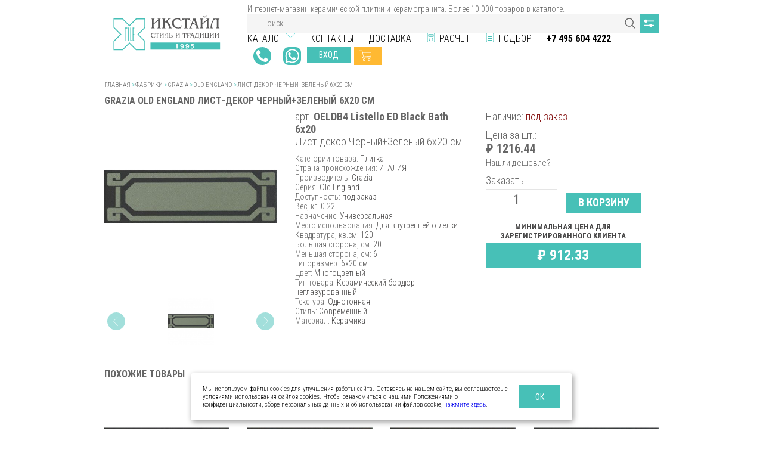

--- FILE ---
content_type: text/html; charset=utf-8
request_url: https://www.xtile.ru/catalog/all/131160-oeldb4-listello-ed-black-bath-6x20-list-6h20-sm
body_size: 39578
content:
<!DOCTYPE html>
<html lang="ru">
  <head>
      <base href="https://www.xtile.ru/" />
  <meta charset="utf-8">
  <meta name="viewport" content="width=device-width, initial-scale=1, shrink-to-fit=no">
  <meta http-equiv="x-ua-compatible" content="ie=edge">

  <!-- TODO: Микроразметка OpenGraph https://pr-cy.ru/news/p/5407-open-graph-chto-eto-i-pochemu-kazhdyy-dolzhen-nastroit -->

  <meta name="theme-color" content="#46c0b7">
  <meta name="format-detection" content="telephone=no">
  <meta name="SKYPE_TOOLBAR" content="SKYPE_TOOLBAR_PARSER_COMPATIBLE">

  <link rel="canonical" href="https://www.xtile.ru/catalog/all/131160-oeldb4-listello-ed-black-bath-6x20-list-6h20-sm">
  <link rel="stylesheet" href="https://fonts.googleapis.com/css?family=Roboto+Condensed:300,400,700&display=swap&subset=cyrillic">
  <link rel="stylesheet" href="https://cdnjs.cloudflare.com/ajax/libs/Swiper/4.5.1/css/swiper.min.css">
  <link rel="stylesheet" href="https://cdnjs.cloudflare.com/ajax/libs/magnific-popup.js/1.1.0/magnific-popup.min.css">
  <link rel="stylesheet" href="css/main.css">

  <link rel="apple-touch-icon" sizes="180x180" href="images/favicon/apple-touch-icon.png">
  <link rel="icon" type="image/png" sizes="32x32" href="images/favicon/favicon-32x32.png">
  <link rel="icon" type="image/png" sizes="16x16" href="images/favicon/favicon-16x16.png">
  <link rel="manifest" href="site.webmanifest">
  <link rel="mask-icon" href="images/favicon/safari-pinned-tab.svg" color="#46c0b7">
  <meta name="msapplication-TileColor" content="#00aba9">
  <meta name="theme-color" content="#ffffff">

  <script src="https://api-maps.yandex.ru/2.1/?lang=ru_RU&apikey=9d0a4a6a-09ac-4a14-a121-3f8bb43ee7ea"></script>
  <script src="https://code.jquery.com/jquery-3.4.1.min.js" integrity="sha256-CSXorXvZcTkaix6Yvo6HppcZGetbYMGWSFlBw8HfCJo=" crossorigin="anonymous"></script>
  <script src="https://yastatic.net/jquery/cookie/1.0/jquery.cookie.min.js"></script>
  <script src="https://cdnjs.cloudflare.com/ajax/libs/Swiper/4.5.1/js/swiper.min.js"></script>
  <script src="https://cdnjs.cloudflare.com/ajax/libs/magnific-popup.js/1.1.0/jquery.magnific-popup.min.js"></script>
  <script src="js/vendor/svg4everybody.js"></script>
  <script src="js/vendor/picturefill.min.js" async=""></script>
  <script src="js/main.min.js"></script>
  <script src="js/photos.js"></script>
  <script type="text/javascript">
	const container = document.querySelector(".warning");
    if (document.cookie.indexOf("warning") != -1) {
		container.classList.remove("warning--active");
	}

	if (document.querySelector(".warning")) {
	  const apply = container.querySelector(".warning__apply");
	  apply.addEventListener("click", () => {
	    container.classList.remove("warning--active");
	    document.cookie = "warning=true; max-age=2592000; path=/";
	  });
	};
  </script>


  <script type="text/javascript">
    $.getScript("https://vk.com/js/api/openapi.js?116", function() {
      VK.init({apiId: 4866225, onlyWidgets: true});
    });
  </script>

    <title>Керамический бордюр неглазурованный 6x20 см арт. OELDB4 Listello ED Black Bath 6x20 Grazia Old England купить в Москве - Интернет-магазин плитки XTile</title><meta name="description" content="Керамический бордюр неглазурованный 6x20 см арт. OELDB4 Listello ED Black Bath 6x20. Фабрика Grazia. Серия Old England" /></head>

  <body class="main">
	<header class="header">
    <div class="container">
        <div class="row align-items-center">
            <div class="col-12 col-lg-3">
                <div class="row align-items-center">
                    <div class="col-auto d-lg-none">
                        <button class="hamburger header__hamburger js-dropdown-button" type="button">
                            <span class="hamburger__icon"></span>
                        </button>
                    </div>
                    <div class="col">
                        <a class="logo header__logo" href="/">
                            <img src="images/logo.svg" alt="ИКСтайл">
                        </a>
                    </div>
                    <div class="col-auto d-lg-none">
                        <div class="header__call">
                            <a href="tel:+74956044222">+74956044222</a>
                        </div>
                    </div>
                    <div class="col-auto d-lg-none">
                        <div class="header__wapp">
                            <a href="https://wa.me/message/CAN4XWOV64SED1">WhatsApp</a>
                        </div>
                    </div>
                </div>
            </div>
            <div class="col-12 col-lg-9 d-none d-lg-block">
                <div class="row no-gutters">Интернет-магазин керамической плитки и керамогранита. Более 10 000 товаров в каталоге.</div>
                <div class="search header__search">
                    <form class="search__form" action="/search/" method="get">
                        <input class="search__input" type="text" name="search" placeholder="Поиск">
                        <a class="parameters__button" href="catalog/collections/all" title="Подбор по параметрам">Подбор по параметрам</a>
                        <button class="search__button" type="submit">Найти</button>
                    </form>
                </div>
                <div class="row no-gutters align-items-end">
                    <div class="col">
                        <nav class="navigation header__navigation">
                            <ul class="navigation__menu">
                                <li class="navigation__item">
                                    <a class="navigation__link" href="/factories/ceramtile">Каталог</a>
                                    <ul class="navigation__dropdown">
                                        <li class="navigation__dropdown-item">
                                            <a class="navigation__dropdown-link" href="/catalog/collections/all">Подбор по параметрам</a>
                                        </li>                                        
                                        <li class="navigation__dropdown-item">
                                            <a class="navigation__dropdown-link" href="/factories/adex">Adex</a>
                                        </li>
                                        <li class="navigation__dropdown-item">
                                            <a class="navigation__dropdown-link" href="/factories/topcer">Topcer</a>
                                        </li>
                                        <li class="navigation__dropdown-item">
                                            <a class="navigation__dropdown-link" href="/factories/gardenia-orchidea">Gardenia Orchidea</a>
                                        </li>
                                        <li class="navigation__dropdown-item">
                                            <a class="navigation__dropdown-link" href="/factories/ceramiche-grazia">Grazia</a>
                                        </li>
                                        <li class="navigation__dropdown-item">
                                            <a class="navigation__dropdown-link" href="/factories/monopole">Monopole</a>
                                        </li>
                                        <li class="navigation__dropdown-item">
                                            <a class="navigation__dropdown-link" href="/factories/novabell">NovaBell</a>
                                        </li>
                                        <li class="navigation__dropdown-item">
                                            <a class="navigation__dropdown-link" href="/factories/santagostino">SantAgostino</a>
                                        </li>
                                        <li class="navigation__dropdown-item">
                                            <a class="navigation__dropdown-link" href="/factories/vallelunga">Vallelunga</a>
                                        </li>
                                        <li class="navigation__dropdown-item">
                                            <a class="navigation__dropdown-link" href="/factories/versace">Versace Ceramics</a>
                                        </li>
                                        <li class="navigation__dropdown-item">
                                            <a class="navigation__dropdown-link" href="/liquidation/ceramtile">Распродажа Плитка</a>
                                        </li>
                                        <li class="navigation__dropdown-item">
                                            <a class="navigation__dropdown-link" href="/liquidation/svet">Распродажа Свет</a>
                                        </li>
                                        <li class="navigation__dropdown-item">
                                            <a class="navigation__dropdown-link" href="/liquidation/meb">Распродажа Мебель</a>
                                        </li>                                        
                                    </ul>                                    
                                </li>
                                <li class="navigation__item">
                                    <a class="navigation__link" href="/contacts/sklad-complex">Контакты</a>
                                </li>
                                <li class="navigation__item">
                                    <a class="navigation__link" href="/delivery">Доставка</a>
                                </li>
                                <li class="navigation__item navigation__item--new">
                                    <a class="navigation__link navigation__link--calc" href="/calc">Расчёт</a>
                                </li>
                                <li class="navigation__item">
                                    <a class="navigation__link navigation__link--list" href="/catalog/collections/all">Подбор</a>
                                </li>
                                <li class="navigation__item">
                                    <a class="navigation__link" href="tel:+74956044222"><strong>+7 495 604 4222</strong></a>
                                </li>
                            </ul>
                        </nav>
                    </div>
                    <div class="col-auto">
                        <div class="social header__social">
                        </div>
                    </div>
                    <div class="col-auto">
                        <div class="header__buttons">
                            <div class="header__call"><a href="tel:+74956044222" style="margin-top: 5px;">+74956044222</a></div>
                            <div class="header__wapp"><a href="https://wa.me/message/CAN4XWOV64SED1" style="margin-top: 5px;">WhatsApp</a></div> 
                            <div class="header__button visitor__button"></div>
                            <a class="button button--cart button--secondary header__button" href="/cart">&nbsp;</a>
                        </div>
                    </div>
                </div>
            </div>
        </div>
    </div>
    <div class="dropdown header__dropdown d-lg-none js-dropdown">
        <ul class="dropdown__menu">
            <li class="dropdown__item">
                <a class="dropdown__link" href="/factories/ceramtile">
                    <div class="container">Каталог</div>
                </a>
            </li>
            <li class="dropdown__item">
                <div class="container">
                    <div class="search search--customize dropdown__search">
                        <form class="search__form" action="search" method="get">
                            <input class="search__input" type="text" name="search" placeholder="Поиск">
                            <a class="parameters__button" href="catalog/collections/all" title="Подбор по параметрам">Подбор по параметрам</a>
                            <button class="search__button" type="submit">Найти</button>
                        </form>
                    </div>
                </div>
            </li>
            <li class="dropdown__item">
                <a class="dropdown__link" href="/contacts"><div class="container">Контакты</div></a>
            </li>
            <li class="dropdown__item">
                <a class="dropdown__link" href="/delivery"><div class="container">Доставка</div></a>
            </li>
            <li class="dropdown__item">
                <a class="dropdown__link dropdown__link--calc" href="/calc"><div class="container">Калькулятор плитки</div></a>
            </li>
            <li class="dropdown__item dropdown__link">
              <div class="container">
                <div class="header__buttons">
                  <div class="header__button visitor__button"></div>
                  <a class="button button--cart button--secondary header__button" href="/cart">&nbsp;</a>
                </div>
              </div>
            </li>
        </ul>
    </div>
</header>

	<main>
    <div class="container">
      
			<div class="breadcrumbs">
				<a class="breadcrumbs__item" href="/">Главная</a>
        
        <span class="breadcrumbs__separate">></span><a class="breadcrumbs__item" href="factories/ceramtile">Фабрики</a>
        <span class="breadcrumbs__separate">></span><a class="breadcrumbs__item" href="factories/ceramiche-grazia">Grazia</a>
        <span class="breadcrumbs__separate">></span><a class="breadcrumbs__item" href="catalog/collections/grazia-old-england">Old England</a>
				<span class="breadcrumbs__separate">></span><span class="breadcrumbs__current">Лист-декор Черный+Зеленый 6х20 см</span>
			</div>
			<h1 class="title">Grazia Old England Лист-декор Черный+Зеленый 6х20 см</h1>
			<div class="product-detail" itemscope itemtype="http://schema.org/Product">
				<div class="row">
					<div class="col-12 col-lg-4">
						<div class="product-detail__slider">
							<div class="swiper-container swiper-circle">
							  <div class="swiper-wrapper"><div class="swiper-slide">
							        	<div class="product-detail__pic" data-preview="images/previews/OELDB4_Listello_ED_Black_Bath_6x20.jpg">
									        <picture>
												    <img class="product-detail__image" itemprop="image" src="images/content/OELDB4_Listello_ED_Black_Bath_6x20.jpg" alt="Лист-декор Черный+Зеленый 6х20 см">
											    </picture>
										    </div>
									    </div></div>
							  <div class="swiper-pagination"></div>
							  <div class="d-none d-lg-block">
								  <div class="swiper-button-prev"></div>
								  <div class="swiper-button-next"></div>
								</div>
							</div>
						</div>
					</div>
					<div class="col-12 col-lg-8">
						<div class="product-detail__info">
							<div class="row">
								<div class="col-12 col-lg-6">
									<div class="product-detail__articul"><span itemprop="name">арт. <strong>OELDB4 Listello ED Black Bath 6x20</strong></span></div>
									<div class="product-detail__name"><span itemprop="description">Лист-декор Черный+Зеленый 6х20 см</span></div>
									<ul class="product-detail__props"><li class="product-detail__prop"><span class="product-detail__prop-name">Категории товара: </span><span><span class="product-detail__prop-value">Плитка</span></span></li>


										<li class="product-detail__prop"><span class="product-detail__prop-name">Страна происхождения: </span><span><span class="product-detail__prop-value">ИТАЛИЯ</span></span></li>


										<li class="product-detail__prop"><span class="product-detail__prop-name">Производитель: </span><span itemprop=brand itemscope itemtype=http://schema.org/Brand><span itemprop=name class="product-detail__prop-value">Grazia</span></span></li>


										<li class="product-detail__prop"><span class="product-detail__prop-name">Серия: </span><span><span class="product-detail__prop-value">Old England</span></span></li>


										<li class="product-detail__prop"><span class="product-detail__prop-name">Доступность: </span><span><span class="product-detail__prop-value">под заказ</span></span></li>


										<li class="product-detail__prop"><span class="product-detail__prop-name">Вес, кг: </span><span><span class="product-detail__prop-value">0.22</span></span></li>


										<li class="product-detail__prop"><span class="product-detail__prop-name">Назначение: </span><span><span class="product-detail__prop-value">Универсальная</span></span></li>


										<li class="product-detail__prop"><span class="product-detail__prop-name">Место использования: </span><span><span class="product-detail__prop-value">Для внутренней отделки</span></span></li>


										<li class="product-detail__prop"><span class="product-detail__prop-name">Квадратура, кв.см: </span><span><span class="product-detail__prop-value">120</span></span></li>


										<li class="product-detail__prop"><span class="product-detail__prop-name">Большая сторона, см: </span><span><span class="product-detail__prop-value">20</span></span></li>


										<li class="product-detail__prop"><span class="product-detail__prop-name">Меньшая сторона, см: </span><span><span class="product-detail__prop-value">6</span></span></li>


										<li class="product-detail__prop"><span class="product-detail__prop-name">Типоразмер: </span><span><span class="product-detail__prop-value">6x20 см</span></span></li>


										<li class="product-detail__prop"><span class="product-detail__prop-name">Цвет: </span><span><span class="product-detail__prop-value">Многоцветный</span></span></li>


										<li class="product-detail__prop"><span class="product-detail__prop-name">Тип товара: </span><span><span class="product-detail__prop-value">Керамический бордюр неглазурованный</span></span></li>


										<li class="product-detail__prop"><span class="product-detail__prop-name">Текстура: </span><span><span class="product-detail__prop-value">Однотонная</span></span></li>


										<li class="product-detail__prop"><span class="product-detail__prop-name">Стиль: </span><span><span class="product-detail__prop-value">Современный</span></span></li>


										<li class="product-detail__prop"><span class="product-detail__prop-name">Материал: </span><span><span class="product-detail__prop-value">Керамика</span></span></li></ul>
                  <ul class="product-detail__stock" data-url="/ajax/item_qnt.php?item_id=19965"></ul>
                  <script type="text/javascript">
                    $('ul.product-detail__stock').each(function(i,elem){
                      $.ajax({
                        url: $(elem).attr('data-url'),
                        dataType: 'json',
                        success: function(json) {
                          tmp = '';
                          for (var j = 0; j < json.length; j++){
                            if (tmp == '') tmp = '<h3>Где купить?</h3>';
                            tmp = tmp + '<li class="' + json[j]['class'] + '"><span class="store">' + json[j]['store'] + '</span><span class="value">' + json[j]['value'] + '&nbsp;' + json[j]['unit'] + '</span></li>';
                          }
                          $(elem).html(tmp);
                        }
                      });
                    });
                    </script>
								</div>
								<div class="col-12 col-lg-6">
									<div class="row align-items-end" itemprop="offers" itemscope itemtype="http://schema.org/Offer">
										<div class="col-12">
											<div class="product-detail__availability">
												<span>Наличие: </span><span><span style="color:#871616">под заказ</span></span>
                        <link itemprop="url" href="https://www.xtile.ru/catalog/all/131160-oeldb4-listello-ed-black-bath-6x20-list-6h20-sm" />
											</div>
										</div>
										<div class="col-6 col-lg-12">
											<div class="product-detail__price">
												<div class="product-detail__price-text">Цена за шт.:</div>
												<div class="d-flex flex-column flex-lg-row">
													
													<div class="product-detail__current-price" data-key="19965">&#8381;&nbsp;1216.44</div><meta itemprop="price" content="1216.44"><meta itemprop="priceCurrency" content="RUB">
												</div>
                        <a href="mailer/lower-price/19965">Нашли дешевле?</a>
											</div>
										</div>
										<div class="col-6 col-lg-12">
											<div class="d-flex flex-column align-items-end flex-lg-row align-items-lg-start">
												<div class="product-detail__count d-flex flex-column align-items-end align-items-lg-start">
													<label for="i-product-count">Заказать:</label>
													<input type="number" id="i-product-count" value="1" min="1.00" step="1.00">
												</div>
												<div class="product-detail__buy">
													<a class="button product-detail__button" data-catalog-id="19965">В корзину</a>
													<div class="d-none">
														<a class="product-detail__print" href="#">
															<span>
																<svg class="product-detail__icon product-detail__icon--print" width="11" height="11">
																	<use xlink:href="images/sprite.svg#print-icon"></use>
																</svg>
															</span>
															Распечатать
														</a>
													</div>
												</div>
											</div>
										</div>
                    <div class="col-6 col-lg-12 product-detail__info-price" data-product-key="19965">
                      
                      <div class="product-detail__constant-price-text">МИНИМАЛЬНАЯ Цена для зарегистрированного клиента</div><div class="product-detail__constant-price-value">&#8381;&nbsp;912.33</div></div>
                    </div>
									</div>
								</div>
							</div>
						</div>
					</div>        
				</div>

	    

      <section class="products similar" data-url="/ajax/similar-goods.php?item_id=19965">
        <script type="text/javascript">
          $.ajax({
            url: $('.similar').attr('data-url'),
            dataType: 'json',
            success: function(response) {
              if(response.data) {
                $('.similar').html(response.data);
              }
            }
          });
        </script>
      </section>
                           
			<section class="seo-text">Интернет-магазин Xtile.ru предлагает топовые коллекции плитки, керамогранита и других предметов интерьера от известных мировых брендов. В наличии и на заказ вы найдете в нашем каталоге Лист-декор Черный+Зеленый 6х20 см (арт. OELDB4 Listello ED Black Bath 6x20) фабрики Grazia из полюбившийся всем коллекции Old England. Доставку выполняем по Москве, области и в регионы РФ. 
Сомневаетесь в выборе? К Вашим услугам помощь профессиональных менеджеров и дизайнеров! Подробнее по телефону: <a href="tel:+74956044222">+74956044222</a></section>       
                           
      <script type="text/javascript">
        $('.product-detail__buy a').click(function(e) {
          e.preventDefault();
          $.ajax({
            url: '/ajax/toCart.php',
            type: 'POST',
            data: {
              id: $(this).attr('data-catalog-id'),
              qnt: $('#i-product-count').val()
            },
            dataType: "json",
            success: function(response) {
              readCart();
            },
          });
        });

        $(document).on('visitor:login visitor:logout', function(){
          $('.product-detail__current-price').each(function(idx, el){
            $.ajax({
              url: '/ajax/refresh-prices.php',
              type: 'POST',
              data: {'query': $(el).attr('data-key')},
              dataType: 'json',
              success: function(response){
                for(var idx in response.data) {
                  $('.product-detail__current-price[data-key="' + idx + '"]').each(function(j, el){
                    $(el).html(response.data[idx]);
                  });
                }
              },
            });
          });
        });

        $(document).on('visitor:login', function(){
          $('.product-detail__info-price').each(function(idx, el){
            $(el).html('<div class="product-detail__general-price-text">Обычная розничная цена</div><div class="product-detail__general-price-value"></div>');
            $.ajax({
              url: '/ajax/refresh-prices.php',
              type: 'POST',
              data: {query: $(el).attr('data-product-key'), priceId: 1},
              dataType: 'json',
              success: function(response){
                for(var idx in response.data) {
                  $('.product-detail__info-price[data-product-key="' + idx + '"]').each(function(j, el){
                    $(el).find('.product-detail__general-price-value').html(response.data[idx]);
                  });
                }
              },
            });
          });
        });

        $(document).on('visitor:logout', function(){
          $('.product-detail__info-price').each(function(idx, el){
            $(el).html('<div class="product-detail__constant-price-text">МИНИМАЛЬНАЯ Цена для зарегистрированного клиента</div><div class="product-detail__constant-price-value"></div>');
            $.ajax({
              url: '/ajax/refresh-prices.php',
              type: 'POST',
              data: {query: $(el).attr('data-product-key'), priceId: 7}, /* data: {query: $(el).attr('data-product-key'), priceId: 3}, */ 
              dataType: 'json',
              success: function(response){
                for(var idx in response.data) {
                  $('.product-detail__info-price[data-product-key="' + idx + '"]').each(function(j, el){
                    $(el).find('.product-detail__constant-price-value').html(response.data[idx]);
                  });
                }
              },
            });
          });
        });
      </script>

    </div>
	</main>

	<footer class="footer"> 
	<div class="container footer__container">
  
    <div class="row">
  		<div class="footer__advantages col-12 col-lg-2 d-none d-lg-block">
        <span><svg class="icon advantages__icon"><use xlink:href="images/footer.svg#exclusive"></use></svg></span>
        <div class="d-none d-lg-block">Эксклюзивные коллекции</div>
  		</div>            
  		<div class="footer__advantages col-12 col-lg-2 d-none d-lg-block">
        <span><svg class="icon advantages__icon"><use xlink:href="images/footer.svg#reliability"></use></svg></span>
        <div class="d-none d-lg-block">Высокая надёжность сервиса</div>
  		</div>            
  		<div class="footer__advantages col-12 col-lg-2 d-none d-lg-block">
        <span><svg class="icon advantages__icon"><use xlink:href="images/footer.svg#delivery"></use></svg></span>
        <div class="d-none d-lg-block">Быстрая доставка товаров</div>
  		</div>             
  		<div class="footer__advantages col-12 col-lg-2 d-none d-lg-block">
        <span><svg class="icon advantages__icon"><use xlink:href="images/footer.svg#import"></use></svg></span>
        <div class="d-none d-lg-block">Своя логистика из Европы</div>
  		</div>             
  		<div class="footer__advantages col-12 col-lg-2 d-none d-lg-block">
        <span><svg class="icon advantages__icon"><use xlink:href="images/footer.svg#warehouse"></use></svg></span>
        <div class="d-none d-lg-block">Наличие склада в Москве</div>
  		</div>             
  		<div class="footer__advantages col-12 col-lg-2 d-none d-lg-block">
        <span><svg class="icon advantages__icon"><use xlink:href="images/footer.svg#online-calc"></use></svg></span>
        <div class="d-none d-lg-block">Онлайн-расчёт укладки</div>
  		</div> 
    </div>  
  
    <p>ИКСтайл поставляет керамическую плитку и керамогранит из Испании, Португалии, Италии, Англии, Китая, Индии, Турции. Изображения товаров, размещённые на сайте xtile.ru, являются собственностью компании ИКСтайл либо взяты из открытых источников. Цветопередача изображений товара может отличаться от реальной, это не является основанием для предъявления каких-либо претензий со стороны Покупателя.</p><br>  
    		
    <div class="row">
  
			<div class="footer__column col-12 col-lg-2 d-none d-lg-block">
				<div class="title footer__title">Информация</div>
				<nav class="footer__navigation">
					<ul class="footer__menu">
						<li><a href="about">О компании</a></li>
            <li><a href="privacy">Политика обработки персональных данных</a></li>
            <li><a href="terms-and-conditions">Условия продажи, оплата</a></li>
						<li><a href="/factories/ceramtile">Каталог</a></li>
						<li><a href="liquidation">SALE!</a></li>
						<li><a href="contacts">Контакты</a></li>
						<li><a href="poleznaya-informatsiya">Полезная информация</a></li>
            <li><a href="news">Новости</a></li>
            <li><a href="map">Карта сайта</a></li>
					</ul>
				</nav>
			</div>

			<div class="footer__column col-12 col-lg-2 d-none d-lg-block">
				<div class="title footer__title">Личный кабинет</div>
				<nav class="footer__navigation">
          <ul class="footer__menu visitor__button"></ul>
					<ul class="footer__menu">
						<li><a href="cart">Корзина</a></li>
						<li class="d-none"><a href="#">Мои желания</a></li>
						<li class="d-none"><a href="#">Мои заказы</a></li>
					</ul>
				</nav>
			</div>

			<div class="footer__column col-12 col-lg-2 d-none d-lg-block">
				<div class="title footer__title">ТОП фабрик</div>
				<nav class="footer__navigation">
					<ul class="footer__menu">
						<li><a href="factories/adex">Плитка Adex</a></li>
            <li><a href="factories/topcer">Плитка Topcer</a></li>
            <li><a href="factories/novabell">Плитка Novabell</a></li>
            <li><a href="factories/ceramiche-grazia">Плитка Ceramiche Grazia</a></li>
            <li><a href="factories/santagostino">Плитка Ceramica Sant Agostino</a></li>
            <li><a href="factories/versace">Плитка Versace Ceramics</a></li>
            <li><a href="factories/gardenia-orchidea">Плитка Ceramiche Gardenia Orchidea</a></li>
					</ul>
				</nav>
			</div>

			<div class="footer__column col-12 col-lg-3">
				<div class="social footer__social d-lg-none">
				</div>
			</div>

			<div class="footer__column col-12 col-lg-3 order-lg-first">
				<div class="contacts footer__contacts">
					<div class="contacts__item contacts__item--phone">
						<a class="contacts__title contacts__link" href="tel:+74956044222 ">
							<span><svg class="icon contacts__icon" width="17" height="17"><use xlink:href="images/sprite.svg#contacts-call-icon"></use></svg></span>
							+7 (495) 60 44 222
						</a>
            <div><span style="display: inline-block;">
              <div class="header__buttons">
                <div class="header__call"><a href="tel:+74956044222" style="margin-top: 5px;">+74956044222</a></div>
                <div class="header__wapp"><a href="https://wa.me/message/CAN4XWOV64SED1" style="margin-top: 5px;">WhatsApp</a></div> 
              </div>
            </span></div>
					</div>

					<div class="contacts__item contacts__item--mode">
						<div class="contacts__title">
							<span><svg class="icon contacts__icon" width="18" height="18"><use xlink:href="images/sprite.svg#contacts-time-icon"></use></svg></span>
							Работаем ОНЛАЙН
						</div>
						<!--<div class="contacts__info">с 30 марта по 30 апреля салоны и склад не работают, самовывоз по запросу</div>-->
					</div>

					<div class="contacts__item contacts__item--delivery d-none d-lg-block">
						<a href="delivery" class="contacts__title contacts__link">
							<span><svg class="icon contacts__icon" width="18" height="18"><use xlink:href="images/sprite.svg#contacts-delivery-icon"></use></svg></span>
							Доставка
						</a>
					</div>
				</div>

        <div class = "text"><iframe src="https://yandex.ru/sprav/widget/rating-badge/1012285013?type=rating" width="150" height="50" frameborder="0"></iframe></div>
        
				<div class="copyright footer__copyright">
					&copy;&nbsp;2001&nbsp;-&nbsp;2025&nbsp;<a href="https://www.xtile.ru">Интернет-магазин керамической плитки Xtile.ru</a>
				</div>
			</div>
      
		</div>
	</div>
</footer>

<noindex>
  <div class="cookie-form">
	<div class="container">
	  <div class="cookie-wrapper">
		<p class="paragraph cookie__message">Мы используем файлы cookie, чтобы собирать данные о трафике, анализировать их, подбирать для вас подходящий контент и рекламу, а также дать вам возможность делиться информацией в социальных сетях. Также мы передаем информацию о ваших действиях на сайте в обезличенном виде нашим партнерам: социальным сетям и компаниям, занимающимся рекламой и веб-аналитикой. Продолжая пользоваться данным сайтом, вы подтверждаете свое согласие на использование файлов cookie в соответствии с настоящим уведомлением.</p>
		<a class="button cookie__accept">ок</a>
	  </div>
	</div>
  </div>
</noindex>

<!-- Yandex.Metrika counter -->
<script type="text/javascript" >
    (function (d, w, c) {
        (w[c] = w[c] || []).push(function() {
            try {
                w.yaCounter48533429 = new Ya.Metrika2({
                    id:48533429,
                    clickmap:true,
                    trackLinks:true,
                    accurateTrackBounce:true,
                    webvisor:true
                });
            } catch(e) { }
        });

        var n = d.getElementsByTagName("script")[0],
            s = d.createElement("script"),
            f = function () { n.parentNode.insertBefore(s, n); };
        s.type = "text/javascript";
        s.async = true;
        s.src = "https://mc.yandex.ru/metrika/tag.js";

        if (w.opera == "[object Opera]") {
            d.addEventListener("DOMContentLoaded", f, false);
        } else { f(); }
    })(document, window, "yandex_metrika_callbacks2");
</script>
<noscript><div><img src="https://mc.yandex.ru/watch/48533429" style="position:absolute; left:-9999px;" alt="" /></div></noscript>
<!-- /Yandex.Metrika counter -->

<!-- Google tag (gtag.js) -->
<script async src="https://www.googletagmanager.com/gtag/js?id=G-D0S28TG191"></script>
<script>
  window.dataLayer = window.dataLayer || [];
  function gtag(){dataLayer.push(arguments);}
  gtag('js', new Date());

  gtag('config', 'G-D0S28TG191');
</script>  <div class="visitor">
    <script type="text/javascript">
      $.ajax({
        url: '/ajax/visitor.php',
        dataType: 'json',
        success: function(data) {
          if('html' in data){
            $('.visitor').html(data.html);
          }
        }
      });
    </script>
  </div>
 

<script>
  var timerId = setInterval(function() {
    $('.navigation__item--new > a').addClass('blink_on');
    setTimeout(function(){$('.navigation__item--new > a').removeClass('blink_on')},1500);
  },3000);
  setTimeout(function(){clearInterval(timerId);},30000);
</script>


<!-- START Cookie-Alert -->
<div id="cookie_note">
    <p>Мы используем файлы cookies для улучшения работы сайта. Оставаясь на нашем сайте, вы соглашаетесь с условиями
        использования файлов cookies. Чтобы ознакомиться с нашими Положениями о конфиденциальности, сборе персональных данных и об использовании
        файлов cookie, <a href="/privacy" target="_blank">нажмите здесь</a>.</p>
    <button class="button cookie_accept btn btn-primary btn-sm">ОК</button>
</div>

<script>
    function setCookie(name, value, days) {
        let expires = "";
        if (days) {
            let date = new Date();
            date.setTime(date.getTime() + (days * 24 * 60 * 60 * 1000));
            expires = "; expires=" + date.toUTCString();
        }
        document.cookie = name + "=" + (value || "") + expires + "; path=/";
    }
    function getCookie(name) {
        let matches = document.cookie.match(new RegExp("(?:^|; )" + name.replace(/([\.$?*|{}\(\)\[\]\\\/\+^])/g, '\\$1') + "=([^;]*)"));
        return matches ? decodeURIComponent(matches[1]) : undefined;
    }
    function checkCookies() {
        let cookieNote = document.getElementById('cookie_note');
        let cookieBtnAccept = cookieNote.querySelector('.cookie_accept');

        // Если куки cookies_policy нет или она просрочена, то показываем уведомление
        if (!getCookie('cookies_policy')) {
            cookieNote.classList.add('show');
        }

        // При клике на кнопку устанавливаем куку cookies_policy на один год
        cookieBtnAccept.addEventListener('click', function () {
            setCookie('cookies_policy', 'true', 365);
            cookieNote.classList.remove('show');
        });
    }
    checkCookies();
</script>
<!-- END Cookie-Alert -->

</body>
</html>


--- FILE ---
content_type: text/css
request_url: https://www.xtile.ru/css/main.css
body_size: 166077
content:
html{height:100%}body{display:flex;flex-direction:column;min-width:320px;min-height:100%;margin:0;padding:0;font:300 14px/normal "Roboto Condensed",sans-serif;color:#666;background-color:#fff}@media(min-width: 1536px){body{font-size:14px}}@-webkit-keyframes autofill{}input:focus{outline-color:#3cc}input:-webkit-autofill{-webkit-animation-name:autofill;-webkit-animation-fill-mode:both}main{margin:0 0 10px;flex-grow:1;overflow:hidden}h1,h2,h3,h4,h5,h6{margin:0 0 .45em;font-weight:400;line-height:normal}@media(min-width: 1536px){h1,h2,h3,h4,h5,h6{margin-bottom:.65em}}h2{font-size:14px}@media(min-width: 1536px){h2{font-size:22px}}h3{font-size:14px}@media(min-width: 1536px){h3{font-size:16px}}p{margin:0}a{text-decoration:none;transition-property:color;transition-duration:.3s}a:hover{color:#3cc}a:active{color:#3cc}img{max-width:100%;height:auto}ul{padding:0;margin:0}sup{font-size:.6em;line-height:1}.visually-hidden{position:absolute;clip:rect(0 0 0 0);width:1px;height:1px;margin:-1px}@media(max-width: 768px){.content{padding-top:20px}}.text h1,.text h2,.text h3,.text h4,.text p{margin:.45em 0 0 .15em}.text h1{font-size:24px}@media(min-width: 768px){.text h1{font-size:22px}}.text h2{font-size:22px}@media(min-width: 768px){.text h2{font-size:20px}}.text h3{font-size:20px}@media(min-width: 768px){.text h3{font-size:18px}}.text p{font-size:18px}@media(min-width: 768px){.text p{font-size:16px}}/*!
 * Bootstrap Grid v4.3.1 (https://getbootstrap.com/)
 * Copyright 2011-2019 The Bootstrap Authors
 * Copyright 2011-2019 Twitter, Inc.
 * Licensed under MIT (https://github.com/twbs/bootstrap/blob/master/LICENSE)
 */html{box-sizing:border-box;-ms-overflow-style:scrollbar}*,*::before,*::after{box-sizing:inherit}.container{width:100%;padding-right:15px;padding-left:15px;margin-right:auto;margin-left:auto}@media(min-width: 576px){.container{max-width:540px}}@media(min-width: 768px){.container{max-width:720px}}@media(min-width: 992px){.container{max-width:960px}}@media(min-width: 1536px){.container{max-width:1440px}}.container-fluid{width:100%;padding-right:15px;padding-left:15px;margin-right:auto;margin-left:auto}.row{display:flex;flex-wrap:wrap;margin-right:-15px;margin-left:-15px}.no-gutters{margin-right:0;margin-left:0}.no-gutters>.col,.no-gutters>[class*=col-]{padding-right:0;padding-left:0}.col-xl,.col-xl-auto,.col-xl-12,.col-xl-11,.col-xl-10,.col-xl-9,.col-xl-8,.col-xl-7,.col-xl-6,.col-xl-5,.col-xl-4,.col-xl-3,.col-xl-2,.col-xl-1,.col-lg,.col-lg-auto,.col-lg-12,.col-lg-11,.col-lg-10,.col-lg-9,.col-lg-8,.col-lg-7,.col-lg-6,.col-lg-5,.col-lg-4,.col-lg-3,.col-lg-2,.col-lg-1,.col-md,.col-md-auto,.col-md-12,.col-md-11,.col-md-10,.col-md-9,.col-md-8,.col-md-7,.col-md-6,.col-md-5,.col-md-4,.col-md-3,.col-md-2,.col-md-1,.col-sm,.col-sm-auto,.col-sm-12,.col-sm-11,.col-sm-10,.col-sm-9,.col-sm-8,.col-sm-7,.col-sm-6,.col-sm-5,.col-sm-4,.col-sm-3,.col-sm-2,.col-sm-1,.col,.col-auto,.col-12,.col-11,.col-10,.col-9,.col-8,.col-7,.col-6,.col-5,.col-4,.col-3,.col-2,.col-1{position:relative;width:100%;padding-right:15px;padding-left:15px}.col{flex-basis:0;flex-grow:1;max-width:100%}.col-auto{flex:0 0 auto;width:auto;max-width:100%}.col-1{flex:0 0 8.3333333333%;max-width:8.3333333333%}.col-2{flex:0 0 16.6666666667%;max-width:16.6666666667%}.col-3{flex:0 0 25%;max-width:25%}.col-4{flex:0 0 33.3333333333%;max-width:33.3333333333%}.col-5{flex:0 0 41.6666666667%;max-width:41.6666666667%}.col-6{flex:0 0 50%;max-width:50%}.col-7{flex:0 0 58.3333333333%;max-width:58.3333333333%}.col-8{flex:0 0 66.6666666667%;max-width:66.6666666667%}.col-9{flex:0 0 75%;max-width:75%}.col-10{flex:0 0 83.3333333333%;max-width:83.3333333333%}.col-11{flex:0 0 91.6666666667%;max-width:91.6666666667%}.col-12{flex:0 0 100%;max-width:100%}.order-first{order:-1}.order-last{order:13}.order-0{order:0}.order-1{order:1}.order-2{order:2}.order-3{order:3}.order-4{order:4}.order-5{order:5}.order-6{order:6}.order-7{order:7}.order-8{order:8}.order-9{order:9}.order-10{order:10}.order-11{order:11}.order-12{order:12}.offset-1{margin-left:8.3333333333%}.offset-2{margin-left:16.6666666667%}.offset-3{margin-left:25%}.offset-4{margin-left:33.3333333333%}.offset-5{margin-left:41.6666666667%}.offset-6{margin-left:50%}.offset-7{margin-left:58.3333333333%}.offset-8{margin-left:66.6666666667%}.offset-9{margin-left:75%}.offset-10{margin-left:83.3333333333%}.offset-11{margin-left:91.6666666667%}@media(min-width: 576px){.col-sm{flex-basis:0;flex-grow:1;max-width:100%}.col-sm-auto{flex:0 0 auto;width:auto;max-width:100%}.col-sm-1{flex:0 0 8.3333333333%;max-width:8.3333333333%}.col-sm-2{flex:0 0 16.6666666667%;max-width:16.6666666667%}.col-sm-3{flex:0 0 25%;max-width:25%}.col-sm-4{flex:0 0 33.3333333333%;max-width:33.3333333333%}.col-sm-5{flex:0 0 41.6666666667%;max-width:41.6666666667%}.col-sm-6{flex:0 0 50%;max-width:50%}.col-sm-7{flex:0 0 58.3333333333%;max-width:58.3333333333%}.col-sm-8{flex:0 0 66.6666666667%;max-width:66.6666666667%}.col-sm-9{flex:0 0 75%;max-width:75%}.col-sm-10{flex:0 0 83.3333333333%;max-width:83.3333333333%}.col-sm-11{flex:0 0 91.6666666667%;max-width:91.6666666667%}.col-sm-12{flex:0 0 100%;max-width:100%}.order-sm-first{order:-1}.order-sm-last{order:13}.order-sm-0{order:0}.order-sm-1{order:1}.order-sm-2{order:2}.order-sm-3{order:3}.order-sm-4{order:4}.order-sm-5{order:5}.order-sm-6{order:6}.order-sm-7{order:7}.order-sm-8{order:8}.order-sm-9{order:9}.order-sm-10{order:10}.order-sm-11{order:11}.order-sm-12{order:12}.offset-sm-0{margin-left:0}.offset-sm-1{margin-left:8.3333333333%}.offset-sm-2{margin-left:16.6666666667%}.offset-sm-3{margin-left:25%}.offset-sm-4{margin-left:33.3333333333%}.offset-sm-5{margin-left:41.6666666667%}.offset-sm-6{margin-left:50%}.offset-sm-7{margin-left:58.3333333333%}.offset-sm-8{margin-left:66.6666666667%}.offset-sm-9{margin-left:75%}.offset-sm-10{margin-left:83.3333333333%}.offset-sm-11{margin-left:91.6666666667%}}@media(min-width: 768px){.col-md{flex-basis:0;flex-grow:1;max-width:100%}.col-md-auto{flex:0 0 auto;width:auto;max-width:100%}.col-md-1{flex:0 0 8.3333333333%;max-width:8.3333333333%}.col-md-2{flex:0 0 16.6666666667%;max-width:16.6666666667%}.col-md-3{flex:0 0 25%;max-width:25%}.col-md-4{flex:0 0 33.3333333333%;max-width:33.3333333333%}.col-md-5{flex:0 0 41.6666666667%;max-width:41.6666666667%}.col-md-6{flex:0 0 50%;max-width:50%}.col-md-7{flex:0 0 58.3333333333%;max-width:58.3333333333%}.col-md-8{flex:0 0 66.6666666667%;max-width:66.6666666667%}.col-md-9{flex:0 0 75%;max-width:75%}.col-md-10{flex:0 0 83.3333333333%;max-width:83.3333333333%}.col-md-11{flex:0 0 91.6666666667%;max-width:91.6666666667%}.col-md-12{flex:0 0 100%;max-width:100%}.order-md-first{order:-1}.order-md-last{order:13}.order-md-0{order:0}.order-md-1{order:1}.order-md-2{order:2}.order-md-3{order:3}.order-md-4{order:4}.order-md-5{order:5}.order-md-6{order:6}.order-md-7{order:7}.order-md-8{order:8}.order-md-9{order:9}.order-md-10{order:10}.order-md-11{order:11}.order-md-12{order:12}.offset-md-0{margin-left:0}.offset-md-1{margin-left:8.3333333333%}.offset-md-2{margin-left:16.6666666667%}.offset-md-3{margin-left:25%}.offset-md-4{margin-left:33.3333333333%}.offset-md-5{margin-left:41.6666666667%}.offset-md-6{margin-left:50%}.offset-md-7{margin-left:58.3333333333%}.offset-md-8{margin-left:66.6666666667%}.offset-md-9{margin-left:75%}.offset-md-10{margin-left:83.3333333333%}.offset-md-11{margin-left:91.6666666667%}}@media(min-width: 992px){.col-lg{flex-basis:0;flex-grow:1;max-width:100%}.col-lg-auto{flex:0 0 auto;width:auto;max-width:100%}.col-lg-1{flex:0 0 8.3333333333%;max-width:8.3333333333%}.col-lg-2{flex:0 0 16.6666666667%;max-width:16.6666666667%}.col-lg-3{flex:0 0 25%;max-width:25%}.col-lg-4{flex:0 0 33.3333333333%;max-width:33.3333333333%}.col-lg-5{flex:0 0 41.6666666667%;max-width:41.6666666667%}.col-lg-6{flex:0 0 50%;max-width:50%}.col-lg-7{flex:0 0 58.3333333333%;max-width:58.3333333333%}.col-lg-8{flex:0 0 66.6666666667%;max-width:66.6666666667%}.col-lg-9{flex:0 0 75%;max-width:75%}.col-lg-10{flex:0 0 83.3333333333%;max-width:83.3333333333%}.col-lg-11{flex:0 0 91.6666666667%;max-width:91.6666666667%}.col-lg-12{flex:0 0 100%;max-width:100%}.order-lg-first{order:-1}.order-lg-last{order:13}.order-lg-0{order:0}.order-lg-1{order:1}.order-lg-2{order:2}.order-lg-3{order:3}.order-lg-4{order:4}.order-lg-5{order:5}.order-lg-6{order:6}.order-lg-7{order:7}.order-lg-8{order:8}.order-lg-9{order:9}.order-lg-10{order:10}.order-lg-11{order:11}.order-lg-12{order:12}.offset-lg-0{margin-left:0}.offset-lg-1{margin-left:8.3333333333%}.offset-lg-2{margin-left:16.6666666667%}.offset-lg-3{margin-left:25%}.offset-lg-4{margin-left:33.3333333333%}.offset-lg-5{margin-left:41.6666666667%}.offset-lg-6{margin-left:50%}.offset-lg-7{margin-left:58.3333333333%}.offset-lg-8{margin-left:66.6666666667%}.offset-lg-9{margin-left:75%}.offset-lg-10{margin-left:83.3333333333%}.offset-lg-11{margin-left:91.6666666667%}}@media(min-width: 1536px){.col-xl{flex-basis:0;flex-grow:1;max-width:100%}.col-xl-auto{flex:0 0 auto;width:auto;max-width:100%}.col-xl-1{flex:0 0 8.3333333333%;max-width:8.3333333333%}.col-xl-2{flex:0 0 16.6666666667%;max-width:16.6666666667%}.col-xl-3{flex:0 0 25%;max-width:25%}.col-xl-4{flex:0 0 33.3333333333%;max-width:33.3333333333%}.col-xl-5{flex:0 0 41.6666666667%;max-width:41.6666666667%}.col-xl-6{flex:0 0 50%;max-width:50%}.col-xl-7{flex:0 0 58.3333333333%;max-width:58.3333333333%}.col-xl-8{flex:0 0 66.6666666667%;max-width:66.6666666667%}.col-xl-9{flex:0 0 75%;max-width:75%}.col-xl-10{flex:0 0 83.3333333333%;max-width:83.3333333333%}.col-xl-11{flex:0 0 91.6666666667%;max-width:91.6666666667%}.col-xl-12{flex:0 0 100%;max-width:100%}.order-xl-first{order:-1}.order-xl-last{order:13}.order-xl-0{order:0}.order-xl-1{order:1}.order-xl-2{order:2}.order-xl-3{order:3}.order-xl-4{order:4}.order-xl-5{order:5}.order-xl-6{order:6}.order-xl-7{order:7}.order-xl-8{order:8}.order-xl-9{order:9}.order-xl-10{order:10}.order-xl-11{order:11}.order-xl-12{order:12}.offset-xl-0{margin-left:0}.offset-xl-1{margin-left:8.3333333333%}.offset-xl-2{margin-left:16.6666666667%}.offset-xl-3{margin-left:25%}.offset-xl-4{margin-left:33.3333333333%}.offset-xl-5{margin-left:41.6666666667%}.offset-xl-6{margin-left:50%}.offset-xl-7{margin-left:58.3333333333%}.offset-xl-8{margin-left:66.6666666667%}.offset-xl-9{margin-left:75%}.offset-xl-10{margin-left:83.3333333333%}.offset-xl-11{margin-left:91.6666666667%}}.d-none{display:none !important}.d-inline{display:inline !important}.d-inline-block{display:inline-block !important}.d-block{display:block !important}.d-table{display:table !important}.d-table-row{display:table-row !important}.d-table-cell{display:table-cell !important}.d-flex{display:flex !important}.d-inline-flex{display:inline-flex !important}@media(min-width: 576px){.d-sm-none{display:none !important}.d-sm-inline{display:inline !important}.d-sm-inline-block{display:inline-block !important}.d-sm-block{display:block !important}.d-sm-table{display:table !important}.d-sm-table-row{display:table-row !important}.d-sm-table-cell{display:table-cell !important}.d-sm-flex{display:flex !important}.d-sm-inline-flex{display:inline-flex !important}}@media(min-width: 768px){.d-md-none{display:none !important}.d-md-inline{display:inline !important}.d-md-inline-block{display:inline-block !important}.d-md-block{display:block !important}.d-md-table{display:table !important}.d-md-table-row{display:table-row !important}.d-md-table-cell{display:table-cell !important}.d-md-flex{display:flex !important}.d-md-inline-flex{display:inline-flex !important}}@media(min-width: 992px){.d-lg-none{display:none !important}.d-lg-inline{display:inline !important}.d-lg-inline-block{display:inline-block !important}.d-lg-block{display:block !important}.d-lg-table{display:table !important}.d-lg-table-row{display:table-row !important}.d-lg-table-cell{display:table-cell !important}.d-lg-flex{display:flex !important}.d-lg-inline-flex{display:inline-flex !important}}@media(min-width: 1536px){.d-xl-none{display:none !important}.d-xl-inline{display:inline !important}.d-xl-inline-block{display:inline-block !important}.d-xl-block{display:block !important}.d-xl-table{display:table !important}.d-xl-table-row{display:table-row !important}.d-xl-table-cell{display:table-cell !important}.d-xl-flex{display:flex !important}.d-xl-inline-flex{display:inline-flex !important}}@media print{.d-print-none{display:none !important}.d-print-inline{display:inline !important}.d-print-inline-block{display:inline-block !important}.d-print-block{display:block !important}.d-print-table{display:table !important}.d-print-table-row{display:table-row !important}.d-print-table-cell{display:table-cell !important}.d-print-flex{display:flex !important}.d-print-inline-flex{display:inline-flex !important}}.flex-row{flex-direction:row !important}.flex-column{flex-direction:column !important}.flex-row-reverse{flex-direction:row-reverse !important}.flex-column-reverse{flex-direction:column-reverse !important}.flex-wrap{flex-wrap:wrap !important}.flex-nowrap{flex-wrap:nowrap !important}.flex-wrap-reverse{flex-wrap:wrap-reverse !important}.flex-fill{flex:1 1 auto !important}.flex-grow-0{flex-grow:0 !important}.flex-grow-1{flex-grow:1 !important}.flex-shrink-0{flex-shrink:0 !important}.flex-shrink-1{flex-shrink:1 !important}.justify-content-start{justify-content:flex-start !important}.justify-content-end{justify-content:flex-end !important}.justify-content-center{justify-content:center !important}.justify-content-between{justify-content:space-between !important}.justify-content-around{justify-content:space-around !important}.align-items-start{align-items:flex-start !important}.align-items-end{align-items:flex-end !important}.align-items-center{align-items:center !important}.align-items-baseline{align-items:baseline !important}.align-items-stretch{align-items:stretch !important}.align-content-start{align-content:flex-start !important}.align-content-end{align-content:flex-end !important}.align-content-center{align-content:center !important}.align-content-between{align-content:space-between !important}.align-content-around{align-content:space-around !important}.align-content-stretch{align-content:stretch !important}.align-self-auto{align-self:auto !important}.align-self-start{align-self:flex-start !important}.align-self-end{align-self:flex-end !important}.align-self-center{align-self:center !important}.align-self-baseline{align-self:baseline !important}.align-self-stretch{align-self:stretch !important}@media(min-width: 576px){.flex-sm-row{flex-direction:row !important}.flex-sm-column{flex-direction:column !important}.flex-sm-row-reverse{flex-direction:row-reverse !important}.flex-sm-column-reverse{flex-direction:column-reverse !important}.flex-sm-wrap{flex-wrap:wrap !important}.flex-sm-nowrap{flex-wrap:nowrap !important}.flex-sm-wrap-reverse{flex-wrap:wrap-reverse !important}.flex-sm-fill{flex:1 1 auto !important}.flex-sm-grow-0{flex-grow:0 !important}.flex-sm-grow-1{flex-grow:1 !important}.flex-sm-shrink-0{flex-shrink:0 !important}.flex-sm-shrink-1{flex-shrink:1 !important}.justify-content-sm-start{justify-content:flex-start !important}.justify-content-sm-end{justify-content:flex-end !important}.justify-content-sm-center{justify-content:center !important}.justify-content-sm-between{justify-content:space-between !important}.justify-content-sm-around{justify-content:space-around !important}.align-items-sm-start{align-items:flex-start !important}.align-items-sm-end{align-items:flex-end !important}.align-items-sm-center{align-items:center !important}.align-items-sm-baseline{align-items:baseline !important}.align-items-sm-stretch{align-items:stretch !important}.align-content-sm-start{align-content:flex-start !important}.align-content-sm-end{align-content:flex-end !important}.align-content-sm-center{align-content:center !important}.align-content-sm-between{align-content:space-between !important}.align-content-sm-around{align-content:space-around !important}.align-content-sm-stretch{align-content:stretch !important}.align-self-sm-auto{align-self:auto !important}.align-self-sm-start{align-self:flex-start !important}.align-self-sm-end{align-self:flex-end !important}.align-self-sm-center{align-self:center !important}.align-self-sm-baseline{align-self:baseline !important}.align-self-sm-stretch{align-self:stretch !important}}@media(min-width: 768px){.flex-md-row{flex-direction:row !important}.flex-md-column{flex-direction:column !important}.flex-md-row-reverse{flex-direction:row-reverse !important}.flex-md-column-reverse{flex-direction:column-reverse !important}.flex-md-wrap{flex-wrap:wrap !important}.flex-md-nowrap{flex-wrap:nowrap !important}.flex-md-wrap-reverse{flex-wrap:wrap-reverse !important}.flex-md-fill{flex:1 1 auto !important}.flex-md-grow-0{flex-grow:0 !important}.flex-md-grow-1{flex-grow:1 !important}.flex-md-shrink-0{flex-shrink:0 !important}.flex-md-shrink-1{flex-shrink:1 !important}.justify-content-md-start{justify-content:flex-start !important}.justify-content-md-end{justify-content:flex-end !important}.justify-content-md-center{justify-content:center !important}.justify-content-md-between{justify-content:space-between !important}.justify-content-md-around{justify-content:space-around !important}.align-items-md-start{align-items:flex-start !important}.align-items-md-end{align-items:flex-end !important}.align-items-md-center{align-items:center !important}.align-items-md-baseline{align-items:baseline !important}.align-items-md-stretch{align-items:stretch !important}.align-content-md-start{align-content:flex-start !important}.align-content-md-end{align-content:flex-end !important}.align-content-md-center{align-content:center !important}.align-content-md-between{align-content:space-between !important}.align-content-md-around{align-content:space-around !important}.align-content-md-stretch{align-content:stretch !important}.align-self-md-auto{align-self:auto !important}.align-self-md-start{align-self:flex-start !important}.align-self-md-end{align-self:flex-end !important}.align-self-md-center{align-self:center !important}.align-self-md-baseline{align-self:baseline !important}.align-self-md-stretch{align-self:stretch !important}}@media(min-width: 992px){.flex-lg-row{flex-direction:row !important}.flex-lg-column{flex-direction:column !important}.flex-lg-row-reverse{flex-direction:row-reverse !important}.flex-lg-column-reverse{flex-direction:column-reverse !important}.flex-lg-wrap{flex-wrap:wrap !important}.flex-lg-nowrap{flex-wrap:nowrap !important}.flex-lg-wrap-reverse{flex-wrap:wrap-reverse !important}.flex-lg-fill{flex:1 1 auto !important}.flex-lg-grow-0{flex-grow:0 !important}.flex-lg-grow-1{flex-grow:1 !important}.flex-lg-shrink-0{flex-shrink:0 !important}.flex-lg-shrink-1{flex-shrink:1 !important}.justify-content-lg-start{justify-content:flex-start !important}.justify-content-lg-end{justify-content:flex-end !important}.justify-content-lg-center{justify-content:center !important}.justify-content-lg-between{justify-content:space-between !important}.justify-content-lg-around{justify-content:space-around !important}.align-items-lg-start{align-items:flex-start !important}.align-items-lg-end{align-items:flex-end !important}.align-items-lg-center{align-items:center !important}.align-items-lg-baseline{align-items:baseline !important}.align-items-lg-stretch{align-items:stretch !important}.align-content-lg-start{align-content:flex-start !important}.align-content-lg-end{align-content:flex-end !important}.align-content-lg-center{align-content:center !important}.align-content-lg-between{align-content:space-between !important}.align-content-lg-around{align-content:space-around !important}.align-content-lg-stretch{align-content:stretch !important}.align-self-lg-auto{align-self:auto !important}.align-self-lg-start{align-self:flex-start !important}.align-self-lg-end{align-self:flex-end !important}.align-self-lg-center{align-self:center !important}.align-self-lg-baseline{align-self:baseline !important}.align-self-lg-stretch{align-self:stretch !important}}@media(min-width: 1536px){.flex-xl-row{flex-direction:row !important}.flex-xl-column{flex-direction:column !important}.flex-xl-row-reverse{flex-direction:row-reverse !important}.flex-xl-column-reverse{flex-direction:column-reverse !important}.flex-xl-wrap{flex-wrap:wrap !important}.flex-xl-nowrap{flex-wrap:nowrap !important}.flex-xl-wrap-reverse{flex-wrap:wrap-reverse !important}.flex-xl-fill{flex:1 1 auto !important}.flex-xl-grow-0{flex-grow:0 !important}.flex-xl-grow-1{flex-grow:1 !important}.flex-xl-shrink-0{flex-shrink:0 !important}.flex-xl-shrink-1{flex-shrink:1 !important}.justify-content-xl-start{justify-content:flex-start !important}.justify-content-xl-end{justify-content:flex-end !important}.justify-content-xl-center{justify-content:center !important}.justify-content-xl-between{justify-content:space-between !important}.justify-content-xl-around{justify-content:space-around !important}.align-items-xl-start{align-items:flex-start !important}.align-items-xl-end{align-items:flex-end !important}.align-items-xl-center{align-items:center !important}.align-items-xl-baseline{align-items:baseline !important}.align-items-xl-stretch{align-items:stretch !important}.align-content-xl-start{align-content:flex-start !important}.align-content-xl-end{align-content:flex-end !important}.align-content-xl-center{align-content:center !important}.align-content-xl-between{align-content:space-between !important}.align-content-xl-around{align-content:space-around !important}.align-content-xl-stretch{align-content:stretch !important}.align-self-xl-auto{align-self:auto !important}.align-self-xl-start{align-self:flex-start !important}.align-self-xl-end{align-self:flex-end !important}.align-self-xl-center{align-self:center !important}.align-self-xl-baseline{align-self:baseline !important}.align-self-xl-stretch{align-self:stretch !important}}.m-0{margin:0 !important}.mt-0,.my-0{margin-top:0 !important}.mr-0,.mx-0{margin-right:0 !important}.mb-0,.my-0{margin-bottom:0 !important}.ml-0,.mx-0{margin-left:0 !important}.m-1{margin:.25rem !important}.mt-1,.my-1{margin-top:.25rem !important}.mr-1,.mx-1{margin-right:.25rem !important}.mb-1,.my-1{margin-bottom:.25rem !important}.ml-1,.mx-1{margin-left:.25rem !important}.m-2{margin:.5rem !important}.mt-2,.my-2{margin-top:.5rem !important}.mr-2,.mx-2{margin-right:.5rem !important}.mb-2,.my-2{margin-bottom:.5rem !important}.ml-2,.mx-2{margin-left:.5rem !important}.m-3{margin:1rem !important}.mt-3,.my-3{margin-top:1rem !important}.mr-3,.mx-3{margin-right:1rem !important}.mb-3,.my-3{margin-bottom:1rem !important}.ml-3,.mx-3{margin-left:1rem !important}.m-4{margin:1.5rem !important}.mt-4,.my-4{margin-top:1.5rem !important}.mr-4,.mx-4{margin-right:1.5rem !important}.mb-4,.my-4{margin-bottom:1.5rem !important}.ml-4,.mx-4{margin-left:1.5rem !important}.m-5{margin:3rem !important}.mt-5,.my-5{margin-top:3rem !important}.mr-5,.mx-5{margin-right:3rem !important}.mb-5,.my-5{margin-bottom:3rem !important}.ml-5,.mx-5{margin-left:3rem !important}.p-0{padding:0 !important}.pt-0,.py-0{padding-top:0 !important}.pr-0,.px-0{padding-right:0 !important}.pb-0,.py-0{padding-bottom:0 !important}.pl-0,.px-0{padding-left:0 !important}.p-1{padding:.25rem !important}.pt-1,.py-1{padding-top:.25rem !important}.pr-1,.px-1{padding-right:.25rem !important}.pb-1,.py-1{padding-bottom:.25rem !important}.pl-1,.px-1{padding-left:.25rem !important}.p-2{padding:.5rem !important}.pt-2,.py-2{padding-top:.5rem !important}.pr-2,.px-2{padding-right:.5rem !important}.pb-2,.py-2{padding-bottom:.5rem !important}.pl-2,.px-2{padding-left:.5rem !important}.p-3{padding:1rem !important}.pt-3,.py-3{padding-top:1rem !important}.pr-3,.px-3{padding-right:1rem !important}.pb-3,.py-3{padding-bottom:1rem !important}.pl-3,.px-3{padding-left:1rem !important}.p-4{padding:1.5rem !important}.pt-4,.py-4{padding-top:1.5rem !important}.pr-4,.px-4{padding-right:1.5rem !important}.pb-4,.py-4{padding-bottom:1.5rem !important}.pl-4,.px-4{padding-left:1.5rem !important}.p-5{padding:3rem !important}.pt-5,.py-5{padding-top:3rem !important}.pr-5,.px-5{padding-right:3rem !important}.pb-5,.py-5{padding-bottom:3rem !important}.pl-5,.px-5{padding-left:3rem !important}.m-n1{margin:-0.25rem !important}.mt-n1,.my-n1{margin-top:-0.25rem !important}.mr-n1,.mx-n1{margin-right:-0.25rem !important}.mb-n1,.my-n1{margin-bottom:-0.25rem !important}.ml-n1,.mx-n1{margin-left:-0.25rem !important}.m-n2{margin:-0.5rem !important}.mt-n2,.my-n2{margin-top:-0.5rem !important}.mr-n2,.mx-n2{margin-right:-0.5rem !important}.mb-n2,.my-n2{margin-bottom:-0.5rem !important}.ml-n2,.mx-n2{margin-left:-0.5rem !important}.m-n3{margin:-1rem !important}.mt-n3,.my-n3{margin-top:-1rem !important}.mr-n3,.mx-n3{margin-right:-1rem !important}.mb-n3,.my-n3{margin-bottom:-1rem !important}.ml-n3,.mx-n3{margin-left:-1rem !important}.m-n4{margin:-1.5rem !important}.mt-n4,.my-n4{margin-top:-1.5rem !important}.mr-n4,.mx-n4{margin-right:-1.5rem !important}.mb-n4,.my-n4{margin-bottom:-1.5rem !important}.ml-n4,.mx-n4{margin-left:-1.5rem !important}.m-n5{margin:-3rem !important}.mt-n5,.my-n5{margin-top:-3rem !important}.mr-n5,.mx-n5{margin-right:-3rem !important}.mb-n5,.my-n5{margin-bottom:-3rem !important}.ml-n5,.mx-n5{margin-left:-3rem !important}.m-auto{margin:auto !important}.mt-auto,.my-auto{margin-top:auto !important}.mr-auto,.mx-auto{margin-right:auto !important}.mb-auto,.my-auto{margin-bottom:auto !important}.ml-auto,.mx-auto{margin-left:auto !important}@media(min-width: 576px){.m-sm-0{margin:0 !important}.mt-sm-0,.my-sm-0{margin-top:0 !important}.mr-sm-0,.mx-sm-0{margin-right:0 !important}.mb-sm-0,.my-sm-0{margin-bottom:0 !important}.ml-sm-0,.mx-sm-0{margin-left:0 !important}.m-sm-1{margin:.25rem !important}.mt-sm-1,.my-sm-1{margin-top:.25rem !important}.mr-sm-1,.mx-sm-1{margin-right:.25rem !important}.mb-sm-1,.my-sm-1{margin-bottom:.25rem !important}.ml-sm-1,.mx-sm-1{margin-left:.25rem !important}.m-sm-2{margin:.5rem !important}.mt-sm-2,.my-sm-2{margin-top:.5rem !important}.mr-sm-2,.mx-sm-2{margin-right:.5rem !important}.mb-sm-2,.my-sm-2{margin-bottom:.5rem !important}.ml-sm-2,.mx-sm-2{margin-left:.5rem !important}.m-sm-3{margin:1rem !important}.mt-sm-3,.my-sm-3{margin-top:1rem !important}.mr-sm-3,.mx-sm-3{margin-right:1rem !important}.mb-sm-3,.my-sm-3{margin-bottom:1rem !important}.ml-sm-3,.mx-sm-3{margin-left:1rem !important}.m-sm-4{margin:1.5rem !important}.mt-sm-4,.my-sm-4{margin-top:1.5rem !important}.mr-sm-4,.mx-sm-4{margin-right:1.5rem !important}.mb-sm-4,.my-sm-4{margin-bottom:1.5rem !important}.ml-sm-4,.mx-sm-4{margin-left:1.5rem !important}.m-sm-5{margin:3rem !important}.mt-sm-5,.my-sm-5{margin-top:3rem !important}.mr-sm-5,.mx-sm-5{margin-right:3rem !important}.mb-sm-5,.my-sm-5{margin-bottom:3rem !important}.ml-sm-5,.mx-sm-5{margin-left:3rem !important}.p-sm-0{padding:0 !important}.pt-sm-0,.py-sm-0{padding-top:0 !important}.pr-sm-0,.px-sm-0{padding-right:0 !important}.pb-sm-0,.py-sm-0{padding-bottom:0 !important}.pl-sm-0,.px-sm-0{padding-left:0 !important}.p-sm-1{padding:.25rem !important}.pt-sm-1,.py-sm-1{padding-top:.25rem !important}.pr-sm-1,.px-sm-1{padding-right:.25rem !important}.pb-sm-1,.py-sm-1{padding-bottom:.25rem !important}.pl-sm-1,.px-sm-1{padding-left:.25rem !important}.p-sm-2{padding:.5rem !important}.pt-sm-2,.py-sm-2{padding-top:.5rem !important}.pr-sm-2,.px-sm-2{padding-right:.5rem !important}.pb-sm-2,.py-sm-2{padding-bottom:.5rem !important}.pl-sm-2,.px-sm-2{padding-left:.5rem !important}.p-sm-3{padding:1rem !important}.pt-sm-3,.py-sm-3{padding-top:1rem !important}.pr-sm-3,.px-sm-3{padding-right:1rem !important}.pb-sm-3,.py-sm-3{padding-bottom:1rem !important}.pl-sm-3,.px-sm-3{padding-left:1rem !important}.p-sm-4{padding:1.5rem !important}.pt-sm-4,.py-sm-4{padding-top:1.5rem !important}.pr-sm-4,.px-sm-4{padding-right:1.5rem !important}.pb-sm-4,.py-sm-4{padding-bottom:1.5rem !important}.pl-sm-4,.px-sm-4{padding-left:1.5rem !important}.p-sm-5{padding:3rem !important}.pt-sm-5,.py-sm-5{padding-top:3rem !important}.pr-sm-5,.px-sm-5{padding-right:3rem !important}.pb-sm-5,.py-sm-5{padding-bottom:3rem !important}.pl-sm-5,.px-sm-5{padding-left:3rem !important}.m-sm-n1{margin:-0.25rem !important}.mt-sm-n1,.my-sm-n1{margin-top:-0.25rem !important}.mr-sm-n1,.mx-sm-n1{margin-right:-0.25rem !important}.mb-sm-n1,.my-sm-n1{margin-bottom:-0.25rem !important}.ml-sm-n1,.mx-sm-n1{margin-left:-0.25rem !important}.m-sm-n2{margin:-0.5rem !important}.mt-sm-n2,.my-sm-n2{margin-top:-0.5rem !important}.mr-sm-n2,.mx-sm-n2{margin-right:-0.5rem !important}.mb-sm-n2,.my-sm-n2{margin-bottom:-0.5rem !important}.ml-sm-n2,.mx-sm-n2{margin-left:-0.5rem !important}.m-sm-n3{margin:-1rem !important}.mt-sm-n3,.my-sm-n3{margin-top:-1rem !important}.mr-sm-n3,.mx-sm-n3{margin-right:-1rem !important}.mb-sm-n3,.my-sm-n3{margin-bottom:-1rem !important}.ml-sm-n3,.mx-sm-n3{margin-left:-1rem !important}.m-sm-n4{margin:-1.5rem !important}.mt-sm-n4,.my-sm-n4{margin-top:-1.5rem !important}.mr-sm-n4,.mx-sm-n4{margin-right:-1.5rem !important}.mb-sm-n4,.my-sm-n4{margin-bottom:-1.5rem !important}.ml-sm-n4,.mx-sm-n4{margin-left:-1.5rem !important}.m-sm-n5{margin:-3rem !important}.mt-sm-n5,.my-sm-n5{margin-top:-3rem !important}.mr-sm-n5,.mx-sm-n5{margin-right:-3rem !important}.mb-sm-n5,.my-sm-n5{margin-bottom:-3rem !important}.ml-sm-n5,.mx-sm-n5{margin-left:-3rem !important}.m-sm-auto{margin:auto !important}.mt-sm-auto,.my-sm-auto{margin-top:auto !important}.mr-sm-auto,.mx-sm-auto{margin-right:auto !important}.mb-sm-auto,.my-sm-auto{margin-bottom:auto !important}.ml-sm-auto,.mx-sm-auto{margin-left:auto !important}}@media(min-width: 768px){.m-md-0{margin:0 !important}.mt-md-0,.my-md-0{margin-top:0 !important}.mr-md-0,.mx-md-0{margin-right:0 !important}.mb-md-0,.my-md-0{margin-bottom:0 !important}.ml-md-0,.mx-md-0{margin-left:0 !important}.m-md-1{margin:.25rem !important}.mt-md-1,.my-md-1{margin-top:.25rem !important}.mr-md-1,.mx-md-1{margin-right:.25rem !important}.mb-md-1,.my-md-1{margin-bottom:.25rem !important}.ml-md-1,.mx-md-1{margin-left:.25rem !important}.m-md-2{margin:.5rem !important}.mt-md-2,.my-md-2{margin-top:.5rem !important}.mr-md-2,.mx-md-2{margin-right:.5rem !important}.mb-md-2,.my-md-2{margin-bottom:.5rem !important}.ml-md-2,.mx-md-2{margin-left:.5rem !important}.m-md-3{margin:1rem !important}.mt-md-3,.my-md-3{margin-top:1rem !important}.mr-md-3,.mx-md-3{margin-right:1rem !important}.mb-md-3,.my-md-3{margin-bottom:1rem !important}.ml-md-3,.mx-md-3{margin-left:1rem !important}.m-md-4{margin:1.5rem !important}.mt-md-4,.my-md-4{margin-top:1.5rem !important}.mr-md-4,.mx-md-4{margin-right:1.5rem !important}.mb-md-4,.my-md-4{margin-bottom:1.5rem !important}.ml-md-4,.mx-md-4{margin-left:1.5rem !important}.m-md-5{margin:3rem !important}.mt-md-5,.my-md-5{margin-top:3rem !important}.mr-md-5,.mx-md-5{margin-right:3rem !important}.mb-md-5,.my-md-5{margin-bottom:3rem !important}.ml-md-5,.mx-md-5{margin-left:3rem !important}.p-md-0{padding:0 !important}.pt-md-0,.py-md-0{padding-top:0 !important}.pr-md-0,.px-md-0{padding-right:0 !important}.pb-md-0,.py-md-0{padding-bottom:0 !important}.pl-md-0,.px-md-0{padding-left:0 !important}.p-md-1{padding:.25rem !important}.pt-md-1,.py-md-1{padding-top:.25rem !important}.pr-md-1,.px-md-1{padding-right:.25rem !important}.pb-md-1,.py-md-1{padding-bottom:.25rem !important}.pl-md-1,.px-md-1{padding-left:.25rem !important}.p-md-2{padding:.5rem !important}.pt-md-2,.py-md-2{padding-top:.5rem !important}.pr-md-2,.px-md-2{padding-right:.5rem !important}.pb-md-2,.py-md-2{padding-bottom:.5rem !important}.pl-md-2,.px-md-2{padding-left:.5rem !important}.p-md-3{padding:1rem !important}.pt-md-3,.py-md-3{padding-top:1rem !important}.pr-md-3,.px-md-3{padding-right:1rem !important}.pb-md-3,.py-md-3{padding-bottom:1rem !important}.pl-md-3,.px-md-3{padding-left:1rem !important}.p-md-4{padding:1.5rem !important}.pt-md-4,.py-md-4{padding-top:1.5rem !important}.pr-md-4,.px-md-4{padding-right:1.5rem !important}.pb-md-4,.py-md-4{padding-bottom:1.5rem !important}.pl-md-4,.px-md-4{padding-left:1.5rem !important}.p-md-5{padding:3rem !important}.pt-md-5,.py-md-5{padding-top:3rem !important}.pr-md-5,.px-md-5{padding-right:3rem !important}.pb-md-5,.py-md-5{padding-bottom:3rem !important}.pl-md-5,.px-md-5{padding-left:3rem !important}.m-md-n1{margin:-0.25rem !important}.mt-md-n1,.my-md-n1{margin-top:-0.25rem !important}.mr-md-n1,.mx-md-n1{margin-right:-0.25rem !important}.mb-md-n1,.my-md-n1{margin-bottom:-0.25rem !important}.ml-md-n1,.mx-md-n1{margin-left:-0.25rem !important}.m-md-n2{margin:-0.5rem !important}.mt-md-n2,.my-md-n2{margin-top:-0.5rem !important}.mr-md-n2,.mx-md-n2{margin-right:-0.5rem !important}.mb-md-n2,.my-md-n2{margin-bottom:-0.5rem !important}.ml-md-n2,.mx-md-n2{margin-left:-0.5rem !important}.m-md-n3{margin:-1rem !important}.mt-md-n3,.my-md-n3{margin-top:-1rem !important}.mr-md-n3,.mx-md-n3{margin-right:-1rem !important}.mb-md-n3,.my-md-n3{margin-bottom:-1rem !important}.ml-md-n3,.mx-md-n3{margin-left:-1rem !important}.m-md-n4{margin:-1.5rem !important}.mt-md-n4,.my-md-n4{margin-top:-1.5rem !important}.mr-md-n4,.mx-md-n4{margin-right:-1.5rem !important}.mb-md-n4,.my-md-n4{margin-bottom:-1.5rem !important}.ml-md-n4,.mx-md-n4{margin-left:-1.5rem !important}.m-md-n5{margin:-3rem !important}.mt-md-n5,.my-md-n5{margin-top:-3rem !important}.mr-md-n5,.mx-md-n5{margin-right:-3rem !important}.mb-md-n5,.my-md-n5{margin-bottom:-3rem !important}.ml-md-n5,.mx-md-n5{margin-left:-3rem !important}.m-md-auto{margin:auto !important}.mt-md-auto,.my-md-auto{margin-top:auto !important}.mr-md-auto,.mx-md-auto{margin-right:auto !important}.mb-md-auto,.my-md-auto{margin-bottom:auto !important}.ml-md-auto,.mx-md-auto{margin-left:auto !important}}@media(min-width: 992px){.m-lg-0{margin:0 !important}.mt-lg-0,.my-lg-0{margin-top:0 !important}.mr-lg-0,.mx-lg-0{margin-right:0 !important}.mb-lg-0,.my-lg-0{margin-bottom:0 !important}.ml-lg-0,.mx-lg-0{margin-left:0 !important}.m-lg-1{margin:.25rem !important}.mt-lg-1,.my-lg-1{margin-top:.25rem !important}.mr-lg-1,.mx-lg-1{margin-right:.25rem !important}.mb-lg-1,.my-lg-1{margin-bottom:.25rem !important}.ml-lg-1,.mx-lg-1{margin-left:.25rem !important}.m-lg-2{margin:.5rem !important}.mt-lg-2,.my-lg-2{margin-top:.5rem !important}.mr-lg-2,.mx-lg-2{margin-right:.5rem !important}.mb-lg-2,.my-lg-2{margin-bottom:.5rem !important}.ml-lg-2,.mx-lg-2{margin-left:.5rem !important}.m-lg-3{margin:1rem !important}.mt-lg-3,.my-lg-3{margin-top:1rem !important}.mr-lg-3,.mx-lg-3{margin-right:1rem !important}.mb-lg-3,.my-lg-3{margin-bottom:1rem !important}.ml-lg-3,.mx-lg-3{margin-left:1rem !important}.m-lg-4{margin:1.5rem !important}.mt-lg-4,.my-lg-4{margin-top:1.5rem !important}.mr-lg-4,.mx-lg-4{margin-right:1.5rem !important}.mb-lg-4,.my-lg-4{margin-bottom:1.5rem !important}.ml-lg-4,.mx-lg-4{margin-left:1.5rem !important}.m-lg-5{margin:3rem !important}.mt-lg-5,.my-lg-5{margin-top:3rem !important}.mr-lg-5,.mx-lg-5{margin-right:3rem !important}.mb-lg-5,.my-lg-5{margin-bottom:3rem !important}.ml-lg-5,.mx-lg-5{margin-left:3rem !important}.p-lg-0{padding:0 !important}.pt-lg-0,.py-lg-0{padding-top:0 !important}.pr-lg-0,.px-lg-0{padding-right:0 !important}.pb-lg-0,.py-lg-0{padding-bottom:0 !important}.pl-lg-0,.px-lg-0{padding-left:0 !important}.p-lg-1{padding:.25rem !important}.pt-lg-1,.py-lg-1{padding-top:.25rem !important}.pr-lg-1,.px-lg-1{padding-right:.25rem !important}.pb-lg-1,.py-lg-1{padding-bottom:.25rem !important}.pl-lg-1,.px-lg-1{padding-left:.25rem !important}.p-lg-2{padding:.5rem !important}.pt-lg-2,.py-lg-2{padding-top:.5rem !important}.pr-lg-2,.px-lg-2{padding-right:.5rem !important}.pb-lg-2,.py-lg-2{padding-bottom:.5rem !important}.pl-lg-2,.px-lg-2{padding-left:.5rem !important}.p-lg-3{padding:1rem !important}.pt-lg-3,.py-lg-3{padding-top:1rem !important}.pr-lg-3,.px-lg-3{padding-right:1rem !important}.pb-lg-3,.py-lg-3{padding-bottom:1rem !important}.pl-lg-3,.px-lg-3{padding-left:1rem !important}.p-lg-4{padding:1.5rem !important}.pt-lg-4,.py-lg-4{padding-top:1.5rem !important}.pr-lg-4,.px-lg-4{padding-right:1.5rem !important}.pb-lg-4,.py-lg-4{padding-bottom:1.5rem !important}.pl-lg-4,.px-lg-4{padding-left:1.5rem !important}.p-lg-5{padding:3rem !important}.pt-lg-5,.py-lg-5{padding-top:3rem !important}.pr-lg-5,.px-lg-5{padding-right:3rem !important}.pb-lg-5,.py-lg-5{padding-bottom:3rem !important}.pl-lg-5,.px-lg-5{padding-left:3rem !important}.m-lg-n1{margin:-0.25rem !important}.mt-lg-n1,.my-lg-n1{margin-top:-0.25rem !important}.mr-lg-n1,.mx-lg-n1{margin-right:-0.25rem !important}.mb-lg-n1,.my-lg-n1{margin-bottom:-0.25rem !important}.ml-lg-n1,.mx-lg-n1{margin-left:-0.25rem !important}.m-lg-n2{margin:-0.5rem !important}.mt-lg-n2,.my-lg-n2{margin-top:-0.5rem !important}.mr-lg-n2,.mx-lg-n2{margin-right:-0.5rem !important}.mb-lg-n2,.my-lg-n2{margin-bottom:-0.5rem !important}.ml-lg-n2,.mx-lg-n2{margin-left:-0.5rem !important}.m-lg-n3{margin:-1rem !important}.mt-lg-n3,.my-lg-n3{margin-top:-1rem !important}.mr-lg-n3,.mx-lg-n3{margin-right:-1rem !important}.mb-lg-n3,.my-lg-n3{margin-bottom:-1rem !important}.ml-lg-n3,.mx-lg-n3{margin-left:-1rem !important}.m-lg-n4{margin:-1.5rem !important}.mt-lg-n4,.my-lg-n4{margin-top:-1.5rem !important}.mr-lg-n4,.mx-lg-n4{margin-right:-1.5rem !important}.mb-lg-n4,.my-lg-n4{margin-bottom:-1.5rem !important}.ml-lg-n4,.mx-lg-n4{margin-left:-1.5rem !important}.m-lg-n5{margin:-3rem !important}.mt-lg-n5,.my-lg-n5{margin-top:-3rem !important}.mr-lg-n5,.mx-lg-n5{margin-right:-3rem !important}.mb-lg-n5,.my-lg-n5{margin-bottom:-3rem !important}.ml-lg-n5,.mx-lg-n5{margin-left:-3rem !important}.m-lg-auto{margin:auto !important}.mt-lg-auto,.my-lg-auto{margin-top:auto !important}.mr-lg-auto,.mx-lg-auto{margin-right:auto !important}.mb-lg-auto,.my-lg-auto{margin-bottom:auto !important}.ml-lg-auto,.mx-lg-auto{margin-left:auto !important}}@media(min-width: 1536px){.m-xl-0{margin:0 !important}.mt-xl-0,.my-xl-0{margin-top:0 !important}.mr-xl-0,.mx-xl-0{margin-right:0 !important}.mb-xl-0,.my-xl-0{margin-bottom:0 !important}.ml-xl-0,.mx-xl-0{margin-left:0 !important}.m-xl-1{margin:.25rem !important}.mt-xl-1,.my-xl-1{margin-top:.25rem !important}.mr-xl-1,.mx-xl-1{margin-right:.25rem !important}.mb-xl-1,.my-xl-1{margin-bottom:.25rem !important}.ml-xl-1,.mx-xl-1{margin-left:.25rem !important}.m-xl-2{margin:.5rem !important}.mt-xl-2,.my-xl-2{margin-top:.5rem !important}.mr-xl-2,.mx-xl-2{margin-right:.5rem !important}.mb-xl-2,.my-xl-2{margin-bottom:.5rem !important}.ml-xl-2,.mx-xl-2{margin-left:.5rem !important}.m-xl-3{margin:1rem !important}.mt-xl-3,.my-xl-3{margin-top:1rem !important}.mr-xl-3,.mx-xl-3{margin-right:1rem !important}.mb-xl-3,.my-xl-3{margin-bottom:1rem !important}.ml-xl-3,.mx-xl-3{margin-left:1rem !important}.m-xl-4{margin:1.5rem !important}.mt-xl-4,.my-xl-4{margin-top:1.5rem !important}.mr-xl-4,.mx-xl-4{margin-right:1.5rem !important}.mb-xl-4,.my-xl-4{margin-bottom:1.5rem !important}.ml-xl-4,.mx-xl-4{margin-left:1.5rem !important}.m-xl-5{margin:3rem !important}.mt-xl-5,.my-xl-5{margin-top:3rem !important}.mr-xl-5,.mx-xl-5{margin-right:3rem !important}.mb-xl-5,.my-xl-5{margin-bottom:3rem !important}.ml-xl-5,.mx-xl-5{margin-left:3rem !important}.p-xl-0{padding:0 !important}.pt-xl-0,.py-xl-0{padding-top:0 !important}.pr-xl-0,.px-xl-0{padding-right:0 !important}.pb-xl-0,.py-xl-0{padding-bottom:0 !important}.pl-xl-0,.px-xl-0{padding-left:0 !important}.p-xl-1{padding:.25rem !important}.pt-xl-1,.py-xl-1{padding-top:.25rem !important}.pr-xl-1,.px-xl-1{padding-right:.25rem !important}.pb-xl-1,.py-xl-1{padding-bottom:.25rem !important}.pl-xl-1,.px-xl-1{padding-left:.25rem !important}.p-xl-2{padding:.5rem !important}.pt-xl-2,.py-xl-2{padding-top:.5rem !important}.pr-xl-2,.px-xl-2{padding-right:.5rem !important}.pb-xl-2,.py-xl-2{padding-bottom:.5rem !important}.pl-xl-2,.px-xl-2{padding-left:.5rem !important}.p-xl-3{padding:1rem !important}.pt-xl-3,.py-xl-3{padding-top:1rem !important}.pr-xl-3,.px-xl-3{padding-right:1rem !important}.pb-xl-3,.py-xl-3{padding-bottom:1rem !important}.pl-xl-3,.px-xl-3{padding-left:1rem !important}.p-xl-4{padding:1.5rem !important}.pt-xl-4,.py-xl-4{padding-top:1.5rem !important}.pr-xl-4,.px-xl-4{padding-right:1.5rem !important}.pb-xl-4,.py-xl-4{padding-bottom:1.5rem !important}.pl-xl-4,.px-xl-4{padding-left:1.5rem !important}.p-xl-5{padding:3rem !important}.pt-xl-5,.py-xl-5{padding-top:3rem !important}.pr-xl-5,.px-xl-5{padding-right:3rem !important}.pb-xl-5,.py-xl-5{padding-bottom:3rem !important}.pl-xl-5,.px-xl-5{padding-left:3rem !important}.m-xl-n1{margin:-0.25rem !important}.mt-xl-n1,.my-xl-n1{margin-top:-0.25rem !important}.mr-xl-n1,.mx-xl-n1{margin-right:-0.25rem !important}.mb-xl-n1,.my-xl-n1{margin-bottom:-0.25rem !important}.ml-xl-n1,.mx-xl-n1{margin-left:-0.25rem !important}.m-xl-n2{margin:-0.5rem !important}.mt-xl-n2,.my-xl-n2{margin-top:-0.5rem !important}.mr-xl-n2,.mx-xl-n2{margin-right:-0.5rem !important}.mb-xl-n2,.my-xl-n2{margin-bottom:-0.5rem !important}.ml-xl-n2,.mx-xl-n2{margin-left:-0.5rem !important}.m-xl-n3{margin:-1rem !important}.mt-xl-n3,.my-xl-n3{margin-top:-1rem !important}.mr-xl-n3,.mx-xl-n3{margin-right:-1rem !important}.mb-xl-n3,.my-xl-n3{margin-bottom:-1rem !important}.ml-xl-n3,.mx-xl-n3{margin-left:-1rem !important}.m-xl-n4{margin:-1.5rem !important}.mt-xl-n4,.my-xl-n4{margin-top:-1.5rem !important}.mr-xl-n4,.mx-xl-n4{margin-right:-1.5rem !important}.mb-xl-n4,.my-xl-n4{margin-bottom:-1.5rem !important}.ml-xl-n4,.mx-xl-n4{margin-left:-1.5rem !important}.m-xl-n5{margin:-3rem !important}.mt-xl-n5,.my-xl-n5{margin-top:-3rem !important}.mr-xl-n5,.mx-xl-n5{margin-right:-3rem !important}.mb-xl-n5,.my-xl-n5{margin-bottom:-3rem !important}.ml-xl-n5,.mx-xl-n5{margin-left:-3rem !important}.m-xl-auto{margin:auto !important}.mt-xl-auto,.my-xl-auto{margin-top:auto !important}.mr-xl-auto,.mx-xl-auto{margin-right:auto !important}.mb-xl-auto,.my-xl-auto{margin-bottom:auto !important}.ml-xl-auto,.mx-xl-auto{margin-left:auto !important}}.swiper-pagination-bullet{width:6px;height:6px;margin:2px;background:#fff;opacity:1}.swiper-pagination-bullet-active{background:#47c0b7}.swiper-button-next,.swiper-button-prev{width:13px;height:25px;margin-top:-14px;background-size:13px 25px}.swiper-button-next:focus,.swiper-button-prev:focus{outline:none}.swiper-button-prev,.swiper-container-rtl .swiper-button-next{left:0;background-image:url("data:image/svg+xml,%3Csvg width='13' height='25' viewBox='0 0 13 25' fill='none' xmlns='http://www.w3.org/2000/svg'%3E%3Cpath d='M12.4089 6.71681e-06L13 0.590651L1.18171 12.4089L13 24.2272L12.4089 24.8179L8.29605e-07 12.4089L12.4089 6.71681e-06Z' fill='%2333CCCC'/%3E%3C/svg%3E%0A")}.swiper-button-next,.swiper-container-rtl .swiper-button-prev{right:0;background-image:url("data:image/svg+xml,%3Csvg width='13' height='25' viewBox='0 0 13 25' fill='none' xmlns='http://www.w3.org/2000/svg'%3E%3Cpath d='M0.591061 24.8179L0 24.2272L11.8183 12.4089L0 0.590643L0.591061 0L13 12.4089L0.591061 24.8179Z' fill='%2333CCCC'/%3E%3C/svg%3E%0A")}.swiper-circle .swiper-button-next,.swiper-circle .swiper-button-prev{width:30px;height:30px;background-color:#47c0b7;background-size:8px auto;border-radius:100%}.swiper-circle .swiper-button-prev,.swiper-circle .swiper-container-rtl .swiper-button-next{left:15px;background-image:url("data:image/svg+xml,%3Csvg width='13' height='25' viewBox='0 0 13 25' fill='none' xmlns='http://www.w3.org/2000/svg'%3E%3Cpath d='M12.4089 6.71681e-06L13 0.590651L1.18171 12.4089L13 24.2272L12.4089 24.8179L8.29605e-07 12.4089L12.4089 6.71681e-06Z' fill='%23FFFFFF'/%3E%3C/svg%3E%0A");background-position:left 10px center}.swiper-circle .swiper-button-next,.swiper-circle .swiper-container-rtl .swiper-button-prev{right:15px;background-image:url("data:image/svg+xml,%3Csvg width='13' height='25' viewBox='0 0 13 25' fill='none' xmlns='http://www.w3.org/2000/svg'%3E%3Cpath d='M0.591061 24.8179L0 24.2272L11.8183 12.4089L0 0.590643L0.591061 0L13 12.4089L0.591061 24.8179Z' fill='%23FFFFFF'/%3E%3C/svg%3E%0A");background-position:right 10px center}@media(min-width: 992px){.swiper-circle .swiper-button-next,.swiper-circle .swiper-button-prev{background-color:rgba(71,192,183,.5)}.swiper-circle .swiper-button-next:hover,.swiper-circle .swiper-button-prev:hover{background-color:#47c0b7}.swiper-circle .swiper-button-next:active,.swiper-circle .swiper-button-prev:active{background-color:#47c0b7}}.kladr-error{color:#dc3545}#kladr_autocomplete{position:absolute;margin-top:37px}#kladr_autocomplete ul{display:block;margin:0;padding:0;border:1px solid #ced4da;background-color:#fff;z-index:9999;overflow-x:hidden;overflow-y:auto;min-width:200px;max-height:220px;color:#343a40}#kladr_autocomplete li{display:list-item;list-style-type:none;margin:0;padding:8px 10px;overflow:hidden;white-space:nowrap;text-overflow:ellipsis}#kladr_autocomplete li:first-child{display:none}#kladr_autocomplete:hover{background-color:#f8f9fa;cursor:pointer}#kladr_autocomplete.active{background-color:#e9ecef}#kladr_autocomplete li+li{border-top:1px solid #ededed}#kladr_autocomplete a{text-decoration:none}#kladr_autocomplete strong{color:#287570}#kladr_autocomplete .spinner{display:block;margin:0;padding:0;width:16px;height:16px;background:url("../images/spinner.png") center center no-repeat;z-index:9999}.icon{display:inline-block;vertical-align:text-bottom;fill:#47c0b7}.icon--instagram{fill:#c536a4}.icon--facebook{fill:#3a559f}.icon--houzz{fill:#4caf50}.button{display:inline-block;margin:5px 0 0 0;padding:6px 20px;font-weight:400;font-size:14px;line-height:1;font-family:"Roboto Condensed",sans-serif;text-align:center;text-decoration:none !important;text-transform:uppercase;background-color:#47c0b7;border:none;border-radius:0;box-shadow:none;color:#fff;cursor:pointer;transition:background .3s}.button:not(:disabled):not(.disabled):hover{background-color:#3cc;color:#fff}.button:not(:disabled):not(.disabled):active{background-color:#3cc;color:#fff}.button.disabled,.button:disabled{cursor:not-allowed;opacity:.65}@media(min-width: 1536px){.button{font-size:18px}}.button--secondary{background-color:#ffb932}.button--cart{position:relative;padding-right:8px;padding-left:35px;background-position:3px center;background-size:25px 21px;background-repeat:no-repeat;content:none}.button--cart::after{content:attr(data-attr)}.button--cart::before{content:"";position:absolute;top:3px;left:8px;display:block;width:22px;height:23px;background-image:url("data:image/svg+xml,%3Csvg width='26' height='23' viewBox='0 0 26 23' fill='none' xmlns='http://www.w3.org/2000/svg'%3E%3Cpath d='M10.6157 17.0933C12.2808 17.1257 13.6507 19.0798 12.8613 20.7169C12.199 22.0902 10.1688 22.5808 8.95189 21.5518C7.44621 20.2784 8.14593 17.1399 10.5504 17.0933C10.5832 17.0932 10.583 17.0932 10.6157 17.0933ZM20.6138 17.0933C22.2789 17.1257 23.6487 19.0798 22.8595 20.7169C22.1973 22.0902 20.1673 22.5808 18.9502 21.5518C17.4444 20.2784 18.1444 17.1399 20.5485 17.0933C20.5811 17.0932 20.5811 17.0932 20.6138 17.0933ZM10.5623 18.0125C9.34136 18.0361 8.43867 19.7749 9.45954 20.7718C10.4629 21.7512 12.8765 20.6732 12.0331 18.9242C11.7683 18.3752 11.1791 18.0086 10.5623 18.0125ZM20.5604 18.0125C19.3413 18.0361 18.4367 19.7749 19.4579 20.7718C20.461 21.7512 22.8746 20.6732 22.0314 18.9242C21.7666 18.3752 21.1777 18.0086 20.5604 18.0125ZM24.7142 16.4036H7.38825C6.69837 16.3903 6.26629 15.4176 6.84566 14.912L8.58159 13.4571C7.80762 9.98342 7.09037 6.49682 6.2594 3.03646C6.06732 2.27276 5.33518 1.70054 4.54857 1.69618H0.588135C0.0993125 1.66132 0.0145158 0.818148 0.588135 0.776926C1.91848 0.776926 3.24882 0.769867 4.57916 0.777187C5.77119 0.796535 6.87581 1.66559 7.15913 2.84542L7.51837 4.45752C7.53057 4.45586 7.54294 4.45447 7.55558 4.45377C12.9257 4.45377 18.2957 4.41996 23.6658 4.45377C24.45 4.46876 25.1488 5.15219 25.1734 5.9422C25.2083 7.72485 25.1741 9.5081 25.1741 11.2909C25.1644 12.0523 24.5525 12.7333 23.7817 12.81L9.27522 14.0751L7.59375 15.4845H24.7142C24.716 15.4847 24.9787 15.5051 25.101 15.6957C25.2768 15.9694 25.066 16.3784 24.7142 16.4036ZM7.72212 5.37303L9.45213 13.1373C14.2063 12.7254 18.9654 12.3649 23.7141 11.8929C24.0062 11.857 24.244 11.5987 24.2545 11.3031C24.2766 9.52153 24.3099 7.7387 24.2543 5.95789C24.2403 5.64877 23.9678 5.37895 23.654 5.37303H7.72212V5.37303Z' fill='white'/%3E%3C/svg%3E%0A");background-position:center;background-size:contain;background-repeat:no-repeat}@media(min-width: 1536px){.button--cart::before{width:26px;height:23px}}.button--favorite{display:none;width:15px;height:15px;padding:0;font-size:0 !important;background-color:transparent;background-image:url("data:image/svg+xml,%3Csvg width='15' height='15' viewBox='0 0 15 15' fill='none' xmlns='http://www.w3.org/2000/svg'%3E%3Cpath d='M13.7884 2.13063C13.003 1.34518 11.9631 0.915882 10.8533 0.915882C9.74349 0.915882 8.70046 1.34836 7.915 2.13381L7.50479 2.54403L7.08821 2.12745C6.30275 1.342 5.25654 0.906342 4.14673 0.906342C3.04009 0.906342 1.99706 1.33882 1.21479 2.12109C0.42933 2.90655 -0.00314731 3.94958 3.26715e-05 5.0594C3.26715e-05 6.16921 0.43569 7.20906 1.22115 7.99452L7.19315 13.9665C7.27583 14.0492 7.38713 14.0937 7.49525 14.0937C7.60337 14.0937 7.71467 14.0524 7.79734 13.9697L13.7821 8.00724C14.5675 7.22178 15 6.17875 15 5.06894C15.0032 3.95912 14.5739 2.91609 13.7884 2.13063ZM13.1779 7.39986L7.49525 13.0602L1.82534 7.39032C1.20207 6.76705 0.858627 5.94025 0.858627 5.0594C0.858627 4.17854 1.19889 3.35175 1.82216 2.73165C2.44226 2.11155 3.26905 1.76812 4.14673 1.76812C5.02758 1.76812 5.85756 2.11155 6.48083 2.73483L7.19951 3.45351C7.36805 3.62205 7.63835 3.62205 7.80688 3.45351L8.5192 2.74119C9.14248 2.11791 9.97245 1.77448 10.8501 1.77448C11.7278 1.77448 12.5546 2.11791 13.1779 2.73801C13.8011 3.36129 14.1414 4.18808 14.1414 5.06894C14.1446 5.94979 13.8011 6.77659 13.1779 7.39986Z' fill='%2347C0B7'/%3E%3C/svg%3E%0A");background-position:center;background-size:15px 15px;background-repeat:no-repeat}.button--more{display:block;padding-top:11px;padding-bottom:10px;text-transform:none;background-color:#f5f5f5;color:#666}.button--more::before{content:"";display:inline-block;width:16px;height:16px;margin:0 10px 2px 0;vertical-align:middle;background-image:url("data:image/svg+xml,%3Csvg width='16' height='16' viewBox='0 0 16 16' fill='none' xmlns='http://www.w3.org/2000/svg'%3E%3Cpath d='M13.6597 13.6597C16.7801 10.5394 16.7801 5.46063 13.6597 2.34027C10.5394 -0.78009 5.46063 -0.78009 2.34027 2.34027C-0.78009 5.46063 -0.78009 10.5394 2.34027 13.6597C5.46063 16.7801 10.5394 16.7801 13.6597 13.6597ZM2.90494 2.90494C5.71522 0.0946553 10.2848 0.0946553 13.0951 2.90494C15.9053 5.71522 15.9053 10.2848 13.0951 13.0951C10.2848 15.9053 5.71522 15.9053 2.90494 13.0951C0.0946553 10.2848 0.0979192 5.71522 2.90494 2.90494Z' fill='%2347C0B7'/%3E%3Cpath d='M8.00001 10.9963C8.11098 10.9963 8.2089 10.9506 8.28397 10.8788C8.35578 10.807 8.40148 10.7058 8.40148 10.5949V8.39821H10.5981C10.7091 8.39821 10.807 8.35251 10.8821 8.2807C10.9539 8.2089 10.9996 8.10771 10.9996 7.99674C10.9996 7.77479 10.8201 7.59527 10.6014 7.59853H8.40474V5.40188C8.40474 5.17993 8.22522 5.00041 8.00654 5.00368C7.78459 5.00368 7.60507 5.18319 7.60833 5.40188V7.59853H5.41168C5.18973 7.59853 5.01021 7.77805 5.01347 7.99674C5.01347 8.21869 5.19299 8.39821 5.41168 8.39494H7.60833V10.5916C7.59854 10.8168 7.77806 10.9963 8.00001 10.9963Z' fill='%2347C0B7'/%3E%3C/svg%3E%0A");background-position:center;background-size:16px 16px;background-repeat:no-repeat}@media(min-width: 1536px){.button--more{font-size:18px;padding-top:15px;padding-bottom:14px}.button--more::before{width:19px;height:19px;margin-right:15px;background-size:19px 19px}}.button__icon{display:inline-block;width:12px;height:12px;fill:#fff;vertical-align:middle;transform:translateY(-1px)}.button__icon--prev{margin-right:5px}.button__icon--next{margin-left:5px}.hamburger{position:relative;width:50px;height:50px;margin:0;padding:0;background:none;border:none;box-shadow:none}.hamburger:focus{outline:none}.hamburger.has-data::after{content:"";position:absolute;bottom:10px;right:10px;width:11px;height:11px;background-color:#fc3;border:1px solid #fff;border-radius:100%}.hamburger__icon{position:absolute;top:50%;left:12px;width:24px;height:2px;margin-top:-1px;background:#666}.hamburger__icon::before,.hamburger__icon::after{content:"";position:absolute;left:0;width:100%;height:100%;background:#666}.hamburger__icon::before{top:-8px}.hamburger__icon::after{bottom:-8px}.logo{display:block;text-align:center}@media(min-width: 992px){.logo{text-align:left}}.logo img{width:138px;height:46px}@media(min-width: 992px){.logo img{width:210px;height:62px}}@media(min-width: 1536px){.logo img{width:300px;height:90px}}.search__form{position:relative}.search__input{display:block;width:100%;height:32px;padding:0 30px 0 25px;font:inherit;text-align:left;background-color:#f5f5f5;border:none;border-radius:0;box-shadow:none;color:#666}.search__button{position:absolute;top:0;right:0;width:32px;height:100%;margin:0;padding:0;font-size:0;background-color:transparent;background-image:url("data:image/svg+xml,%3Csvg width='18' height='18' viewBox='0 0 18 18' fill='none' xmlns='http://www.w3.org/2000/svg'%3E%3Cpath d='M17.4023 16.3898L13.2609 12.2484C14.2875 10.9969 14.9062 9.39375 14.9062 7.64648C14.9062 3.63867 11.6543 0.386719 7.64648 0.386719C3.63516 0.386719 0.386719 3.63867 0.386719 7.64648C0.386719 11.6543 3.63516 14.9062 7.64648 14.9062C9.39375 14.9062 10.9934 14.291 12.2449 13.2645L16.3863 17.4023C16.6676 17.6836 17.1211 17.6836 17.4023 17.4023C17.6836 17.1246 17.6836 16.6676 17.4023 16.3898ZM7.64648 13.4613C4.43672 13.4613 1.82812 10.8527 1.82812 7.64648C1.82812 4.44023 4.43672 1.82812 7.64648 1.82812C10.8527 1.82812 13.4648 4.44023 13.4648 7.64648C13.4648 10.8527 10.8527 13.4613 7.64648 13.4613Z' fill='%23666666'/%3E%3C/svg%3E%0A");background-position:center;background-size:18px 18px;background-repeat:no-repeat;border:none;box-shadow:none;overflow:hidden}.parameters__button{position:absolute;top:0;right:0;width:32px;height:100%;margin:0;padding:0;font-size:0;background-color:#47c0b7;background-image:url("data:image/svg+xml,%3Csvg width='18' height='18' viewBox='8 8 20 20' xmlns='http://www.w3.org/2000/svg'%3E%3Cpath d='M14.816 13H27v2H14.816A2.99 2.99 0 0 1 12 17a3 3 0 1 1 0-6 2.99 2.99 0 0 1 2.816 2zm3.368 8A2.99 2.99 0 0 1 21 19a2.99 2.99 0 0 1 2.816 2H27v2h-3.184A2.99 2.99 0 0 1 21 25a2.99 2.99 0 0 1-2.816-2H9v-2h9.184z' fill='%23ffffff'/%3E%3C/svg%3E");background-position:center;background-size:18px 18px;background-repeat:no-repeat;border:none;box-shadow:none;overflow:hidden;cursor:pointer}.parameters__button::after{content:"";position:absolute;top:0;left:0em;width:100%;height:100%;background:linear-gradient(to left, rgba(255, 255, 255, 0), rgba(255, 255, 255, 0.8), rgba(255, 255, 255, 0)) no-repeat -2em 0%;background-size:2em 100%;-moz-transform:skewX(-50deg);-o-transform:skewX(-50deg);-webkit-transform:skewX(-50deg);transform:skewX(-50deg)}.parameters__button.blink_on::after{transition:1.5s linear;background-position:130% 0%}.parameters__button~.search__button{right:32px}.search--customize .search__input{width:calc(100% - 106px);height:34px;padding:0 10px;background-color:#fff;border:1px solid #e5e5e5;text-transform:uppercase}.search--customize .search__button{width:53px;background-size:25px 25px}.search--customize .parameters__button{width:53px;background-size:25px 25px}.search--customize .parameters__button~.search__button{right:53px}.navigation__menu{display:flex;margin:0;padding:0;list-style:none}.navigation__item{position:relative;margin:0 25px 0 0}.navigation__item:hover::before{content:"";position:absolute;z-index:999;top:100%;left:-18px;width:100%;height:10px;opacity:0}@media(min-width: 1536px){.navigation__item:hover::before{height:18px}}.navigation__link{display:inline-block;font-size:16px;text-decoration:none;text-transform:uppercase;color:#000}.navigation__link:hover{color:#3cc}.navigation__link:active{color:#3cc}.navigation__link:not(:only-child){padding-right:20px}.navigation__link:not(:only-child)::before{content:"";position:absolute;top:50%;right:0;width:15px;height:8px;margin-top:-4px;background-image:url("data:image/svg+xml,%3Csvg width='15' height='8' viewBox='0 0 15 8' fill='none' xmlns='http://www.w3.org/2000/svg'%3E%3Cpath d='M6.59282e-07 0.357239L0.356987 1.74616e-07L7.5 7.14301L14.643 4.25702e-09L15 0.357239L7.5 7.85724L6.59282e-07 0.357239Z' fill='%2333CCCC'/%3E%3C/svg%3E%0A");background-position:center;background-size:15px 8px;background-repeat:no-repeat}@media(max-width: 1535px){.navigation__link:not(:only-child)::before{top:25%}}.navigation__link.red{color:red}.navigation__dropdown{position:absolute;top:100%;left:-18px;z-index:1000;display:none;width:264px;margin:10px 0 0 0;padding:25px 15px;list-style:none;background:#fff;box-shadow:0 4px 8px 0 rgba(102,102,102,.83);color:#fff;box-sizing:border-box}@media(min-width: 1536px){.navigation__dropdown{margin-top:18px}}.navigation__item:hover .navigation__dropdown{display:block}.navigation__dropdown-link{display:inline-block;font-size:20px;line-height:30px;text-decoration:none;color:#666}.navigation__dropdown-link:hover{color:#3cc}.navigation__dropdown-link:active{color:#3cc}.dropdown{position:absolute;top:100%;left:0;z-index:900;display:none;width:100%;height:auto;background:#fff;color:#666}.dropdown__menu{margin:0;padding:0;list-style:none;font-weight:400;font-size:14px;line-height:1.5;text-transform:uppercase}.dropdown__item{border-top:1px solid #e0e0e0}.dropdown__item:last-child{border-bottom:1px solid #e0e0e0}.dropdown__link{display:block;padding:13px 15px 14px;text-decoration:none;color:#666;transition-property:background,color}.dropdown__link:hover{background:#e7e7e7;color:#3cc}.dropdown__link.red{color:red}.dropdown__search{margin:7px 15px;font-size:14px}.breadcrumbs{margin:0 0 10px 0;font-size:11px;line-height:normal;text-transform:uppercase}@media(min-width: 1536px){.breadcrumbs{font-size:25px}}.breadcrumbs__item{text-decoration:none;color:#666}.breadcrumbs__item:hover{color:#3cc}.breadcrumbs__item:active{color:#3cc}.breadcrumbs__separate{color:#47c0b7}.title{display:block;margin:0 0 .45em;font-weight:700;font-size:16px;text-transform:uppercase}@media(min-width: 1536px){.title{margin-bottom:.65em;font-size:25px}}.to-detail{position:relative;display:none;padding-left:20px;text-decoration:none;color:#666}.to-detail::before{content:"";position:absolute;top:50%;left:0;width:15px;height:8px;margin-top:-4px;background-image:url("data:image/svg+xml,%3Csvg width='15' height='8' viewBox='0 0 15 8' fill='none' xmlns='http://www.w3.org/2000/svg'%3E%3Cpath d='M6.59282e-07 0.357239L0.356987 1.74616e-07L7.5 7.14301L14.643 4.25702e-09L15 0.357239L7.5 7.85724L6.59282e-07 0.357239Z' fill='%2333CCCC'/%3E%3C/svg%3E%0A");background-position:center;background-size:15px 8px;background-repeat:no-repeat}.to-detail:hover{color:#3cc}.to-detail:active{color:#3cc}.main-navigation{margin:0 0 45px 0;font-size:18px;text-transform:uppercase}@media(min-width: 1536px){.main-navigation{font-size:25px}}.main-navigation__menu{margin:0;padding:0;list-style:none}.main-navigation__item{position:relative;margin:20px 0;padding:0 0 0 65px}@media(min-width: 1536px){.main-navigation__item{margin:35px 0}}.main-navigation__item::before{content:"";position:absolute;top:50%;left:0;width:32px;height:32px;margin-top:-16px;background-color:#47c0b7;background-position:center;background-repeat:no-repeat}.main-navigation__item:nth-child(1)::before{background-image:url("data:image/svg+xml,%3Csvg width='27' height='27' viewBox='0 0 27 27' fill='none' xmlns='http://www.w3.org/2000/svg'%3E%3Cg clip-path='url(%23clip0)'%3E%3Cpath d='M24.9199 16.9612C24.5485 16.9612 24.2475 17.2623 24.2475 17.6337V23.6042C24.2462 24.7179 23.3439 25.6205 22.2302 25.6215H3.3622C2.24847 25.6205 1.34619 24.7179 1.34488 23.6042V6.0811C1.34619 4.96763 2.24847 4.06509 3.3622 4.06378H9.33273C9.70415 4.06378 10.0052 3.76276 10.0052 3.39134C10.0052 3.02018 9.70415 2.7189 9.33273 2.7189H3.3622C1.50616 2.721 0.00210137 4.22506 0 6.0811V23.6045C0.00210137 25.4605 1.50616 26.9646 3.3622 26.9667H22.2302C24.0862 26.9646 25.5903 25.4605 25.5924 23.6045V17.6337C25.5924 17.2623 25.2914 16.9612 24.9199 16.9612V16.9612Z' fill='white'/%3E%3Cpath d='M25.326 0.988678C24.1443 -0.193082 22.2283 -0.193082 21.0466 0.988678L9.04981 12.9854C8.96759 13.0676 8.90823 13.1696 8.87723 13.2815L7.29962 18.977C7.23474 19.2105 7.30067 19.4605 7.47194 19.6321C7.64346 19.8033 7.89353 19.8693 8.12704 19.8046L13.8226 18.2268C13.9345 18.1958 14.0364 18.1364 14.1186 18.0542L26.1151 6.05719C27.295 4.87465 27.295 2.96029 26.1151 1.77774L25.326 0.988678ZM10.515 13.4225L20.3334 3.60384L23.4999 6.77035L13.6812 16.589L10.515 13.4225ZM9.88248 14.6917L12.4123 17.2218L8.91296 18.1913L9.88248 14.6917ZM25.1642 5.10632L24.4511 5.81948L21.2843 2.6527L21.9977 1.93955C22.6541 1.28313 23.7185 1.28313 24.3749 1.93955L25.1642 2.72862C25.8196 3.38582 25.8196 4.44938 25.1642 5.10632V5.10632Z' fill='white'/%3E%3C/g%3E%3Cdefs%3E%3CclipPath id='clip0'%3E%3Crect width='27' height='27' fill='white'/%3E%3C/clipPath%3E%3C/defs%3E%3C/svg%3E%0A");background-size:27px 27px}.main-navigation__item:nth-child(2)::before{background-image:url("data:image/svg+xml,%3Csvg width='28' height='28' viewBox='0 0 28 28' fill='none' xmlns='http://www.w3.org/2000/svg'%3E%3Cpath d='M27.6117 16.268C27.2193 15.7199 26.5658 15.3515 25.906 15.3067C25.3675 15.2702 24.8795 15.4523 24.5324 15.8197C24.4562 15.9003 24.374 15.9889 24.2871 16.0837C23.903 15.7319 23.3998 15.5055 22.8923 15.471C22.3536 15.4346 21.8658 15.6166 21.5187 15.984C20.763 16.784 19.4251 18.3465 18.3744 19.5903C18.2373 19.5093 18.0906 19.4424 17.9355 19.3923C17.4332 19.176 10.5098 16.2192 7.44084 16.2192C2.48342 16.2192 0.205955 18.8837 0.111401 18.9972C-0.0335761 19.1711 -0.0100604 19.4292 0.163463 19.5747C0.337041 19.7203 0.595987 19.6975 0.742057 19.5243C0.747307 19.5181 1.27936 18.8952 2.36611 18.2813C3.36782 17.7155 5.06133 17.0411 7.44084 17.0411C10.3892 17.0411 17.5564 20.1239 17.6285 20.155C17.6418 20.1608 17.6553 20.1658 17.6691 20.1701C18.0114 20.2769 18.2916 20.5107 18.4581 20.8282C18.6247 21.1458 18.6575 21.5092 18.5507 21.8515C18.4501 22.1735 18.2253 22.4529 17.9318 22.6191C17.6034 22.8051 17.2159 22.8278 16.856 22.7292L12.3718 21.4942C12.153 21.4341 11.9267 21.5625 11.8665 21.7813C11.8062 22.0001 11.9347 22.2264 12.1535 22.2866L16.6314 23.5199C17.5142 23.7922 18.5021 23.4584 19.0357 22.7039C19.1667 22.5187 19.2677 22.3128 19.3353 22.0963C19.3915 21.9163 19.4233 21.7325 19.4318 21.549L20.6345 21.4224C20.7409 21.4111 20.8388 21.3589 20.9073 21.2766C20.937 21.241 23.8859 17.7008 25.1298 16.3841C25.6469 15.8367 26.57 16.2247 26.9433 16.7463C27.5174 17.5483 26.804 18.424 26.5717 18.6733C25.43 19.8983 23.3365 22.4218 22.9603 22.8767L14.4399 27.1369L6.28535 23.7034C6.23487 23.6821 6.18062 23.6712 6.12582 23.6712H0.427166C0.200213 23.6712 0.0161896 23.8552 0.0161896 24.0821C0.0161896 24.3091 0.200213 24.4931 0.427166 24.4931H6.04281L14.2951 27.9678C14.3462 27.9893 14.4004 28 14.4546 28C14.5176 28 14.5807 27.9854 14.6384 27.9565L23.4055 23.5729C23.4568 23.5473 23.5021 23.5112 23.5387 23.467C23.5627 23.4378 25.959 20.536 27.1729 19.2337C28.0666 18.2749 28.2347 17.1384 27.6117 16.268ZM20.3827 20.6224L19.3119 20.7352C19.236 20.5202 19.1266 20.3183 18.9885 20.137C19.8836 19.0775 21.338 17.3723 22.1162 16.5486C22.3411 16.3105 22.6324 16.2774 22.8366 16.2911C23.1589 16.313 23.4892 16.465 23.7376 16.6948C22.5046 18.0867 20.8259 20.0916 20.3827 20.6224Z' fill='white'/%3E%3Cpath d='M23.2217 8.32874H19.6875V3.67123C19.6875 3.44427 19.5035 3.26025 19.2765 3.26025C19.0495 3.26025 18.8655 3.44427 18.8655 3.67123V8.73972C18.8655 8.96667 19.0495 9.1507 19.2765 9.1507H22.1108L14.0162 16.0889L5.92162 9.1507H8.75591C8.98286 9.1507 9.16689 8.96667 9.16689 8.73972V0.821899H18.8656V1.78079C18.8656 2.00774 19.0495 2.19177 19.2765 2.19177C19.5035 2.19177 19.6875 2.00774 19.6875 1.78079V0.410977C19.6875 0.184023 19.5035 0 19.2765 0H8.75597C8.52901 0 8.34499 0.184023 8.34499 0.410977V8.3288H4.81075C4.43806 8.3288 4.25961 8.80863 4.54328 9.05177L13.7488 16.9422C13.9008 17.0725 14.1316 17.0725 14.2837 16.9422L23.4892 9.05177C23.7728 8.80857 23.5944 8.32874 23.2217 8.32874Z' fill='white'/%3E%3Cpath d='M16.9369 2.75051C16.7764 2.59 16.5162 2.59 16.3557 2.75051L11.0954 8.01079C10.8423 8.26388 11.0267 8.71232 11.386 8.71232C11.4912 8.71232 11.5964 8.67223 11.6766 8.59195L16.9369 3.33167C17.0974 3.17116 17.0974 2.91096 16.9369 2.75051Z' fill='white'/%3E%3Cpath d='M16.208 6.13698C15.498 6.13698 14.9203 6.71464 14.9203 7.42465C14.9203 8.13466 15.498 8.71232 16.208 8.71232C16.918 8.71232 17.4957 8.13466 17.4957 7.42465C17.4957 6.71464 16.918 6.13698 16.208 6.13698ZM16.208 7.89042C15.9512 7.89042 15.7422 7.68152 15.7422 7.42465C15.7422 7.16778 15.9511 6.95888 16.208 6.95888C16.4648 6.95888 16.6738 7.16778 16.6738 7.42465C16.6738 7.68152 16.4648 7.89042 16.208 7.89042Z' fill='white'/%3E%3Cpath d='M11.8244 2.63014C11.1144 2.63014 10.5368 3.20781 10.5368 3.91781C10.5368 4.62782 11.1144 5.20549 11.8244 5.20549C12.5344 5.20549 13.1121 4.62782 13.1121 3.91781C13.1121 3.20781 12.5345 2.63014 11.8244 2.63014ZM11.8244 4.38359C11.5676 4.38359 11.3586 4.17468 11.3586 3.91781C11.3586 3.66095 11.5676 3.45204 11.8244 3.45204C12.0813 3.45204 12.2902 3.66095 12.2902 3.91781C12.2902 4.17468 12.0812 4.38359 11.8244 4.38359Z' fill='white'/%3E%3C/svg%3E%0A");background-size:28px 28px}.main-navigation__item:nth-child(3)::before{background-image:url("data:image/svg+xml,%3Csvg width='32' height='20' viewBox='0 0 32 20' fill='none' xmlns='http://www.w3.org/2000/svg'%3E%3Cpath d='M25.2667 13.7129C24.6387 12.4036 22.392 10.5862 20.2214 8.83022C19.0107 7.85153 17.8667 6.92622 17.1374 6.19691C16.9547 6.01291 16.6814 5.95422 16.4401 6.04091C15.9908 6.2036 15.7134 6.32891 15.4948 6.42622C15.1615 6.57553 15.0495 6.62622 14.6001 6.67153C14.4014 6.69153 14.2228 6.79822 14.1121 6.96353C13.1694 8.37285 12.1934 8.25285 11.5414 8.03422C11.3334 7.96491 11.2961 7.87553 11.2761 7.79022C11.1361 7.20491 11.8388 5.84222 12.7494 4.93153C14.9161 2.76353 16.0334 2.22084 18.3934 3.27553C21.0707 4.47285 23.7534 5.41022 23.7801 5.41953C24.1308 5.54085 24.5081 5.35685 24.6294 5.00885C24.7494 4.66085 24.5667 4.28085 24.2187 4.15953C24.192 4.15022 21.5627 3.23153 18.9387 2.05684C15.8814 0.690156 14.204 1.59016 11.808 3.98753C10.896 4.89953 9.65733 6.74485 9.97733 8.09822C10.1146 8.67422 10.52 9.10091 11.1226 9.29954C12.6333 9.79822 14.012 9.32085 15.0386 7.95822C15.4626 7.89291 15.6933 7.79691 16.04 7.64091C16.1653 7.58491 16.312 7.5196 16.5066 7.44091C17.2693 8.15691 18.2986 8.99022 19.3826 9.86622C21.3426 11.4515 23.5653 13.2489 24.0653 14.2889C24.312 14.8022 24.0466 15.1369 23.8666 15.2902C23.6026 15.5169 23.2413 15.5889 23.0453 15.4515C22.8293 15.3035 22.548 15.2942 22.3253 15.4275C22.1013 15.5608 21.976 15.8128 22.004 16.0715C22.0493 16.4955 21.6613 16.7382 21.4933 16.8222C21.0666 17.0382 20.6213 17.0009 20.4546 16.8462C20.268 16.6729 20 16.6222 19.7626 16.7102C19.5253 16.7995 19.36 17.0182 19.336 17.2715C19.296 17.7088 18.972 18.1289 18.5493 18.2929C18.3453 18.3702 18.0493 18.4169 17.784 18.1742C17.6186 18.0249 17.3893 17.9675 17.1746 18.0195C16.9573 18.0728 16.7826 18.2302 16.7066 18.4395C16.6813 18.5062 16.624 18.6662 16 18.6662C15.556 18.6662 14.7573 18.3662 14.3666 18.1075C13.8986 17.7995 10.964 15.6102 8.42933 13.4875C8.07333 13.1875 7.45733 12.5448 6.91333 11.9768C6.43064 11.4728 5.98933 11.0155 5.76264 10.8235C5.47864 10.5835 5.05864 10.6195 4.82264 10.9022C4.58533 11.1835 4.61995 11.6048 4.90133 11.8422C5.10802 12.0168 5.50802 12.4395 5.94933 12.8995C6.54402 13.5208 7.15864 14.1635 7.57202 14.5102C10.0547 16.5888 13.0387 18.8329 13.6333 19.2235C14.124 19.5462 15.1813 19.9995 16 19.9995C16.6573 19.9995 17.1627 19.8488 17.5133 19.5542C17.9826 19.7369 18.516 19.7382 19.0293 19.5382C19.636 19.3035 20.1346 18.8302 20.4173 18.2569C20.9426 18.3689 21.544 18.2902 22.0906 18.0155C22.6253 17.7462 23.012 17.3342 23.204 16.8528C23.7346 16.8808 24.2813 16.6929 24.7333 16.3049C25.4987 15.6502 25.7093 14.6316 25.2667 13.7129Z' fill='white'/%3E%3Cpath d='M13.3333 2.66622H7.33331C6.96531 2.66622 6.66663 2.96491 6.66663 3.33291C6.66663 3.70091 6.96531 3.99959 7.33331 3.99959H13.3333C13.7013 3.99959 14 3.70091 14 3.33291C14 2.96491 13.7013 2.66622 13.3333 2.66622Z' fill='white'/%3E%3Cpath d='M27.22 12.2942C27.0133 11.9889 26.6 11.9049 26.2947 12.1129L24.3454 13.4222C24.04 13.6275 23.9587 14.0422 24.164 14.3475C24.2934 14.5382 24.504 14.6422 24.7187 14.6422C24.8454 14.6422 24.9747 14.6062 25.0894 14.5289L27.0387 13.2196C27.344 13.0142 27.4253 12.5996 27.22 12.2942Z' fill='white'/%3E%3Cpath d='M23.0813 15.4756C22.604 15.0996 20.4693 12.9143 19.1493 11.5383C18.8946 11.2716 18.472 11.2623 18.2066 11.5183C17.9399 11.773 17.9319 12.1956 18.1866 12.461C18.5293 12.8183 21.5519 15.969 22.2546 16.5237C22.3759 16.6197 22.5226 16.6664 22.6666 16.6664C22.8626 16.6664 23.0586 16.5784 23.1919 16.4117C23.42 16.1236 23.3707 15.7036 23.0813 15.4756Z' fill='white'/%3E%3Cpath d='M20.4173 16.8129C19.6186 16.1742 17.612 14.0422 17.1586 13.5489C16.9079 13.2769 16.4879 13.2609 16.2159 13.5089C15.9452 13.7582 15.9266 14.1809 16.1759 14.4516C16.1999 14.4769 18.5946 17.0623 19.5839 17.8543C19.7066 17.9516 19.8546 17.9996 19.9999 17.9996C20.1946 17.9996 20.3892 17.9129 20.5212 17.7503C20.7507 17.4622 20.704 17.0422 20.4173 16.8129Z' fill='white'/%3E%3Cpath d='M17.764 18.1556C16.8133 17.3543 14.868 15.2836 14.488 14.8769C14.236 14.6076 13.8133 14.5929 13.5453 14.8449C13.276 15.0969 13.2626 15.5182 13.5133 15.7876C14.06 16.3729 15.9213 18.3463 16.904 19.1756C17.0293 19.2809 17.1813 19.3329 17.3333 19.3329C17.5226 19.3329 17.712 19.2516 17.844 19.0956C18.0813 18.8129 18.0453 18.3929 17.764 18.1556Z' fill='white'/%3E%3Cpath d='M7.792 1.51559C6.64931 0.432906 2.08 0.0822188 0.706688 0.000906289C0.517375 -0.00840621 0.342687 0.0542191 0.209375 0.180907C0.076 0.306219 0 0.482219 0 0.666219V12.6662C0 13.0342 0.298687 13.3329 0.666687 13.3329H4.66669C4.95469 13.3329 5.21069 13.1476 5.3 12.8729C5.39731 12.5742 7.69469 5.52359 7.99731 2.05691C8.01469 1.85422 7.94 1.65422 7.792 1.51559ZM4.18 11.9996H1.33331V1.38091C3.476 1.55022 5.788 1.91822 6.628 2.32622C6.27469 5.24622 4.676 10.4342 4.18 11.9996Z' fill='white'/%3E%3Cpath d='M31.3333 1.33291C26.0986 1.33291 23.1946 2.67291 23.0733 2.72891C22.9 2.81022 22.7706 2.96091 22.7173 3.1436C22.664 3.32628 22.6906 3.52228 22.7906 3.68491C23.6146 5.0116 26.1946 12.3796 26.6906 14.1769C26.7706 14.4662 27.0333 14.6662 27.3333 14.6662H31.3333C31.7013 14.6662 32 14.3675 32 13.9995V1.99953C32 1.63022 31.7013 1.33291 31.3333 1.33291ZM30.6666 13.3329H27.832C27.2 11.2742 25.3333 5.90622 24.292 3.6876C25.3093 3.34228 27.4947 2.74891 30.6666 2.67428V13.3329Z' fill='white'/%3E%3C/svg%3E%0A");background-size:32px 20px}.main-navigation__item:nth-child(4)::before{background-image:url("data:image/svg+xml,%3Csvg width='30' height='23' viewBox='0 0 30 23' fill='none' xmlns='http://www.w3.org/2000/svg'%3E%3Cpath d='M26.468 9.91373C25.4472 9.40338 23.5332 9.39746 23.4522 9.39746C23.2095 9.39746 23.0128 9.59422 23.0128 9.83691C23.0128 10.0796 23.2095 10.2764 23.4522 10.2764C23.9461 10.2764 25.3801 10.3525 26.075 10.6999C26.1381 10.7315 26.2051 10.7463 26.2711 10.7463C26.4323 10.7463 26.5875 10.6573 26.6645 10.5034C26.7731 10.2863 26.6851 10.0223 26.468 9.91373Z' fill='white'/%3E%3Cpath d='M28.6589 16.1704L26.844 15.6519C26.7656 15.6295 26.7109 15.5569 26.7109 15.4754V14.8696C26.8586 14.7673 26.9994 14.6528 27.1311 14.525C27.7692 13.9058 28.1205 13.0753 28.1205 12.1863V11.3503L28.296 10.9994C28.4886 10.6141 28.5904 10.1828 28.5904 9.75217V7.48752C28.5904 7.24482 28.3937 7.04807 28.151 7.04807H23.9221C22.3843 7.04807 21.1332 8.29916 21.1332 9.83689V9.86308C21.1332 10.2212 21.2179 10.5799 21.378 10.9001L21.6031 11.3503V12.068C21.6031 13.2056 22.1637 14.2262 23.0128 14.8404L23.0129 15.4753C23.0129 15.5732 23.0129 15.6138 22.65 15.7175L21.7644 15.9705L19.2026 15.039C19.2118 14.9181 19.1711 14.7952 19.0829 14.7025L18.2643 13.8425V12.3987C18.3508 12.3274 18.4361 12.2542 18.5188 12.1767C19.5515 11.2087 20.1438 9.84211 20.1438 8.42725V7.27424C20.4556 6.59566 20.6136 5.8776 20.6136 5.13809V0.439453C20.6136 0.196758 20.4169 0 20.1742 0H13.5959C11.2809 0 9.3975 1.88344 9.3975 4.19842V5.1382C9.3975 5.87771 9.55553 6.59578 9.86736 7.27435V8.2664C9.86736 9.90914 10.5978 11.3891 11.7469 12.3648V13.8425L10.9283 14.7026C10.8401 14.7952 10.7993 14.9181 10.8085 15.039L8.10469 16.0222C7.90875 16.0934 7.7267 16.1899 7.56141 16.3068L7.13684 16.0945C8.4007 15.5444 8.80107 14.7707 8.82029 14.7322C8.88217 14.6085 8.88217 14.4629 8.82029 14.3392C8.50348 13.7055 8.4651 12.5442 8.43428 11.611C8.42402 11.3003 8.4143 11.0068 8.39572 10.7455C8.2459 8.63765 6.64348 7.04807 4.66828 7.04807C2.69309 7.04807 1.09061 8.6376 0.94084 10.7455C0.922266 11.0069 0.912539 11.3004 0.902285 11.6111C0.871465 12.5442 0.833027 13.7055 0.51627 14.3391C0.454395 14.4628 0.454395 14.6085 0.51627 14.7322C0.535488 14.7706 0.935039 15.5428 2.20143 16.0935L1.02211 16.6832C0.391641 16.9986 0 17.6323 0 18.3371V21.5838C0 21.8265 0.196758 22.0232 0.439453 22.0232C0.682148 22.0232 0.878906 21.8265 0.878906 21.5838V18.3371C0.878906 17.9673 1.08439 17.6348 1.41516 17.4694L2.88369 16.7351L3.39451 17.2206C3.7517 17.56 4.2099 17.7296 4.66828 17.7296C5.12654 17.7296 5.58498 17.5599 5.94205 17.2206L6.45281 16.7352L6.93164 16.9746C6.70617 17.3354 6.5782 17.7584 6.5782 18.2016V21.5839C6.5782 21.8266 6.77496 22.0233 7.01766 22.0233C7.26035 22.0233 7.45711 21.8266 7.45711 21.5839V18.2016C7.45711 17.5983 7.83803 17.0544 8.40504 16.8482L11.2557 15.8116L12.4424 17.5918C12.5941 17.8194 12.8372 17.9653 13.1094 17.9923C13.1398 17.9953 13.1699 17.9967 13.2001 17.9967C13.4402 17.9967 13.6702 17.9022 13.8421 17.7303L14.5661 17.0064V21.5839C14.5661 21.8266 14.7628 22.0234 15.0055 22.0234C15.2482 22.0234 15.445 21.8266 15.445 21.5839V17.0064L16.1689 17.7303C16.3408 17.9023 16.5708 17.9968 16.811 17.9968C16.841 17.9968 16.8713 17.9953 16.9015 17.9923C17.1738 17.9654 17.4169 17.8194 17.5686 17.5918L18.7553 15.8118L21.606 16.8483C22.1729 17.0545 22.5539 17.5984 22.5539 18.2017V21.584C22.5539 21.8267 22.7507 22.0235 22.9934 22.0235C23.2361 22.0235 23.4328 21.8267 23.4328 21.584V18.2017C23.4328 17.5907 23.1901 17.0176 22.7828 16.5938L22.8914 16.5628C23.0009 16.5315 23.1503 16.4887 23.3003 16.4152L24.4223 17.5372V21.584C24.4223 21.8267 24.6191 22.0235 24.8618 22.0235C25.1045 22.0235 25.3013 21.8267 25.3013 21.584V17.5372L26.4155 16.4229C26.4747 16.4531 26.5369 16.4785 26.6024 16.4972L28.4174 17.0157C28.8317 17.1341 29.1211 17.5177 29.1211 17.9486V21.584C29.1211 21.8267 29.3179 22.0235 29.5605 22.0235C29.8032 22.0235 30 21.8267 30 21.584V17.9486C30 17.1272 29.4485 16.3961 28.6589 16.1704ZM2.81924 15.3942C1.99723 15.0984 1.5849 14.7041 1.40889 14.4888C1.52889 14.1751 1.6067 13.8158 1.65937 13.4365C1.90172 14.0176 2.3076 14.5136 2.81924 14.8675V15.3942ZM5.33672 16.5836C4.96189 16.9397 4.37473 16.9396 4.00002 16.5835L3.59133 16.1951C3.66029 16.0659 3.6982 15.9195 3.6982 15.766V15.2976C4.00477 15.3934 4.33066 15.4451 4.6684 15.4451C5.00572 15.4451 5.33145 15.3932 5.63854 15.2979L5.63848 15.7659C5.63848 15.9195 5.67633 16.066 5.74535 16.1953L5.33672 16.5836ZM4.66852 14.5662C3.35625 14.5662 2.28873 13.4986 2.28873 12.1864C2.28873 11.9437 2.09197 11.7469 1.84928 11.7469C1.82467 11.7469 1.80064 11.7495 1.77715 11.7534C1.77844 11.7156 1.77967 11.6777 1.78096 11.6403C1.79074 11.3381 1.80018 11.0527 1.81758 10.8079C1.87371 10.0183 2.18924 9.29068 2.70604 8.759C3.22746 8.22252 3.92438 7.92709 4.6684 7.92709C5.41242 7.92709 6.10928 8.22252 6.63076 8.759C7.14756 9.29068 7.46309 10.0183 7.51922 10.8079C7.53656 11.0527 7.54605 11.338 7.55602 11.6401C7.55689 11.6661 7.55777 11.6924 7.55865 11.7185C7.08053 10.9819 6.34213 10.439 5.38805 10.1324C4.50662 9.84926 3.74854 9.86678 3.71654 9.8676C3.60146 9.87082 3.49225 9.91898 3.41238 10.0018L2.61949 10.8241C2.45104 10.9989 2.45607 11.2771 2.6308 11.4455C2.80553 11.614 3.08373 11.6089 3.25219 11.4342L3.91195 10.75C4.48014 10.7778 6.30809 10.9904 7.019 12.5558C6.84012 13.7094 5.84859 14.5662 4.66852 14.5662ZM6.51732 15.3957L6.51738 14.8716C7.02861 14.5196 7.43508 14.0245 7.6776 13.439C7.73027 13.8174 7.80803 14.1759 7.92779 14.4889C7.75277 14.7022 7.33852 15.1 6.51732 15.3957ZM10.7463 8.26635V7.17603C10.7463 7.10988 10.7313 7.04455 10.7026 6.98496C10.4198 6.39937 10.2764 5.77805 10.2764 5.1382V4.19848C10.2764 2.36807 11.7656 0.878965 13.5959 0.878965H19.7347V5.13826C19.7347 5.77811 19.5913 6.39943 19.3086 6.98502C19.2798 7.04461 19.2649 7.10994 19.2649 7.17609V8.42736C19.2649 9.61746 18.7864 10.7213 17.9177 11.5356C17.8093 11.6372 17.6967 11.7325 17.5804 11.8212C17.5778 11.823 17.5753 11.8249 17.5728 11.8267C16.759 12.4446 15.7622 12.7449 14.7212 12.6775C12.4922 12.5331 10.7463 10.5956 10.7463 8.26635ZM13.2206 17.1088C13.2176 17.1118 13.2105 17.119 13.1961 17.1175C13.1818 17.1161 13.1762 17.1077 13.1738 17.1041L11.8071 15.054L12.2469 14.5919L14.3203 16.0091L13.2206 17.1088ZM15.0056 15.4129L12.6258 13.7862V12.9659C13.2415 13.2988 13.931 13.507 14.6643 13.5544C14.7802 13.5619 14.8953 13.5656 15.0101 13.5656C15.8504 13.5656 16.6591 13.3648 17.3854 12.9835V13.7862L15.0056 15.4129ZM16.8373 17.1042C16.8349 17.1078 16.8293 17.1162 16.815 17.1176C16.8006 17.1195 16.7936 17.1119 16.7905 17.1089L15.6909 16.0093L17.7642 14.592L18.2041 15.0541L16.8373 17.1042ZM24.8618 16.7334L23.8645 15.7362C23.8819 15.6572 23.8918 15.5706 23.8917 15.4752L23.8917 15.2897C24.1684 15.3806 24.4601 15.4345 24.7619 15.4435C24.7958 15.4445 24.8293 15.445 24.8631 15.445C25.1966 15.445 25.5221 15.3946 25.832 15.2985V15.4754C25.832 15.5631 25.843 15.649 25.8637 15.7315L24.8618 16.7334ZM26.519 13.8943C26.0532 14.3463 25.4379 14.585 24.7883 14.565C23.5166 14.5269 22.482 13.4067 22.482 12.0681V11.2466C22.482 11.1783 22.4661 11.1111 22.4356 11.0501L22.1641 10.5071C22.0647 10.3082 22.0121 10.0856 22.0121 9.86314V9.83695C22.0121 8.78379 22.869 7.92703 23.9221 7.92703H27.7115V9.75223C27.7115 10.0472 27.6418 10.3426 27.5099 10.6064L27.288 11.0501C27.2575 11.1111 27.2416 11.1783 27.2416 11.2466V12.1863C27.2416 12.8355 26.985 13.4421 26.519 13.8943Z' fill='white'/%3E%3Cpath d='M27.6811 18.3251C27.4384 18.3251 27.2416 18.5219 27.2416 18.7646V21.5838C27.2416 21.8265 27.4384 22.0232 27.6811 22.0232C27.9238 22.0232 28.1205 21.8265 28.1205 21.5838V18.7646C28.1205 18.5219 27.9238 18.3251 27.6811 18.3251Z' fill='white'/%3E%3Cpath d='M2.31897 18.906C2.07627 18.906 1.87952 19.1028 1.87952 19.3455V21.5838C1.87952 21.8265 2.07627 22.0233 2.31897 22.0233C2.56166 22.0233 2.75842 21.8265 2.75842 21.5838V19.3455C2.75842 19.1028 2.56166 18.906 2.31897 18.906Z' fill='white'/%3E%3Cpath d='M18.6054 5.29742C16.9433 3.63536 13.4658 3.95311 12.0477 4.16686C11.6011 4.23418 11.2769 4.61217 11.2769 5.06563V6.07801C11.2769 6.3207 11.4737 6.51746 11.7164 6.51746C11.9591 6.51746 12.1559 6.3207 12.1559 6.07801V5.06557C12.1559 5.05063 12.1657 5.03785 12.1788 5.03586C12.7453 4.95049 13.8693 4.81877 15.0338 4.89641C16.4042 4.98764 17.3968 5.33164 17.984 5.91887C18.1556 6.09049 18.4338 6.09049 18.6054 5.91887C18.777 5.74724 18.777 5.46898 18.6054 5.29742Z' fill='white'/%3E%3Cpath d='M9.83698 19.2649C9.59428 19.2649 9.39752 19.4617 9.39752 19.7043V21.5839C9.39752 21.8266 9.59428 22.0233 9.83698 22.0233C10.0797 22.0233 10.2764 21.8266 10.2764 21.5839V19.7043C10.2764 19.4617 10.0797 19.2649 9.83698 19.2649Z' fill='white'/%3E%3Cpath d='M20.1742 19.2649C19.9315 19.2649 19.7347 19.4617 19.7347 19.7043V21.5839C19.7347 21.8266 19.9315 22.0233 20.1742 22.0233C20.4169 22.0233 20.6136 21.8266 20.6136 21.5839V19.7043C20.6136 19.4617 20.4169 19.2649 20.1742 19.2649Z' fill='white'/%3E%3C/svg%3E%0A");background-size:30px 23px}.main-navigation__link{text-decoration:none;color:#666}.main-navigation__link:hover{color:#3cc}.main-navigation__link:active{color:#3cc}.main-slider{margin:0 0 15px}.main-slider .swiper-container{max-height:325px}@media(min-width: 992px){.main-slider .swiper-container{max-height:425px}}@media(min-width: 1536px){.main-slider .swiper-container{max-height:475px}}@media(min-width: 992px){.main-slider .swiper-button-next,.main-slider .swiper-container-rtl .swiper-button-prev{right:calc(25% + 15px)}}.main-slider__item{position:relative}.main-slider__image{display:block;width:100%;height:auto}.main-slider__text{position:absolute;top:0;right:0;width:50%;padding:10px 15px;font-size:11px;line-height:normal;background:rgba(102,102,102,.8);color:#fff;box-sizing:border-box}@media(min-width: 992px){.main-slider__text{width:25%;height:100%;font-size:18px;background-position:center;background-size:cover;background-repeat:no-repeat}}.main-slider__text .h1{margin:0;padding:0;font:inherit;color:#47c0b7}.main-slider__text .h1 a:link,.main-slider__text .h1 a:visited,.main-slider__text .h1 a:hover{color:inherit}@media(min-width: 992px){.main-slider__text .h1{font-size:30px}}.main-slider__text .h2{margin:0;padding:0;font:inherit}.main-slider__text .h2 a:link,.main-slider__text .h2 a:visited,.main-slider__text .h2 a:hover{color:inherit}@media(min-width: 992px){.main-slider__text .h2{font-size:24px}}.slider{margin:0 0 15px}@media(min-width: 992px){.slider{margin-bottom:30px}}@media(min-width: 1536px){.slider{margin-bottom:50px}}.slider__image{display:block;width:100%;height:auto}.map__holder{width:100%;height:230px}@media(min-width: 768px){.map__holder{height:310px}}@media(min-width: 992px){.map__holder{height:400px}}@media(min-width: 1536px){.map__holder{height:565px}}.manager__info{display:flex;margin:0 0 10px;font-size:14px;line-height:normal}@media(min-width: 768px){.manager__info{margin-bottom:20px}}.manager__pic{flex:0 1 110px;width:110px;margin:0 10px 0 0}@media(min-width: 768px){.manager__pic{margin-right:15px}}.manager__image{display:block;width:100%}.manager__text{flex:1 1 110px}.manager__name{margin:0 0 3px;font-size:18px}.manager__post{margin:0 0 8px}.manager__contacts a{text-decoration:none;color:#666}.manager__contacts a:hover{color:#3cc}.manager__contacts a:active{color:#3cc}.manager__phone,.manager__email{position:relative;margin:0 0 3px;padding-left:25px}.manager__icon{position:absolute;top:1px;left:0;width:16px;height:16px}.manager__change{text-align:right}.managers-list .swiper-container{height:288px}.managers-list .swiper-button-prev,.managers-list .swiper-button-next{top:auto;left:auto;bottom:0;margin:0;background-size:8px auto;transform:rotate(90deg);transform-origin:100% 100%}.managers-list .swiper-slide{height:calc(25% - 11.25px);margin-bottom:15px}.managers-list .swiper-button-prev{right:25px}.managers-list .swiper-button-next{right:55px}.managers-list__item{position:relative;display:flex;padding-right:26px;font-size:14px;line-height:normal}.managers-list__pic{flex:0 1 60px;width:110px;margin:0 10px 0 0}@media(min-width: 768px){.managers-list__pic{margin-right:15px}}@media(min-width: 992px){.managers-list__pic{margin-right:25px}}@media(min-width: 1536px){.managers-list__pic{margin-right:35px}}.managers-list__image{height:100%;width:100%;object-fit:cover;max-height:65px;object-position:0px 15%}.managers-list__text{flex:1 1 60px}.managers-list__name{margin:0 0 3px;font-size:18px}.managers-list__post{margin:0 0 3px}.managers-list__showroom a{text-decoration:none;color:#47c0b7}.managers-list__showroom a:hover{color:#3cc}.managers-list__showroom a:active{color:#3cc}.managers-list__button{position:absolute;top:5px;right:0;width:16px;height:16px;margin:0;padding:0;font-size:0;background:none;border:none;cursor:pointer}.managers-list__button.active{cursor:default}.managers-list__icon{width:16px;height:16px;fill:#666}.active .managers-list__icon{fill:#47c0b7}.managers__item{margin-bottom:15px;font-size:14px;line-height:normal}@media(min-width: 768px){.managers__item{font-size:16px}}@media(min-width: 1536px){.managers__item{font-size:18px;line-height:24px;margin-bottom:20px}}.managers__pic{margin:0 0 5px}@media(min-width: 1536px){.managers__pic{margin-bottom:10px}}.managers__image{display:block;width:auto;max-height:200px;height:auto;margin:0 auto}@media(min-width: 576px){.managers__image{max-height:255px}}@media(min-width: 768px){.managers__image{max-height:310px}}.managers__contacts a{text-decoration:none;color:#666}.managers__contacts a:hover{color:#3cc}.managers__contacts a:active{color:#3cc}.managers__email,.managers__phone{position:relative;padding-left:20px}@media(min-width: 768px){.managers__email,.managers__phone{padding-left:25px}}.managers__icon{position:absolute;top:1px;left:0;width:13px;height:13px}@media(min-width: 768px){.managers__icon{top:2px;width:16px;height:16px}}@media(min-width: 1536px){.managers__icon{top:4px}}.category{margin:0 0 15px}@media(min-width: 992px){.category{margin-bottom:30px}}@media(min-width: 1536px){.category{margin-bottom:50px}}.category__image{display:block;width:100%;height:auto}.category__description{text-align:justify}@media(min-width: 992px){.category__description{font-size:16px;line-height:1.875}}@media(min-width: 1536px){.category__description{font-size:18px}}.filter{margin:0 0 15px;padding:15px 15px 4px;background-color:#f0f0f0}@media(min-width: 992px){.filter{margin-bottom:25px}}@media(min-width: 1536px){.filter{margin-bottom:45px}}@media(min-width: 768px){.filter__form{display:flex;flex-wrap:wrap;margin-left:-20px}}@media(min-width: 992px){.filter__form{margin-left:-30px}}@media(min-width: 1536px){.filter__form{margin-left:-58px}}.filter__control{width:100%;margin:0 0 11px}@media(min-width: 768px){.filter__control{width:calc(50% - 20px);margin-left:20px}}@media(min-width: 992px){.filter__control{width:calc(25% - 30px);margin-left:30px}}@media(min-width: 1536px){.filter__control{width:calc(25% - 58px);margin-left:58px}}.filter__control select{width:100%;height:32px;font-size:14px;border:1px solid #cdcdcd;border-radius:0;color:#666}@media(min-width: 1536px){.filter__control select{font-size:16px}}.categories{margin:0 0 10px}@media(min-width: 992px){.categories{margin-bottom:40px}}.categories .swiper-container{margin-right:-15px;margin-left:-15px;padding-right:15px;padding-left:15px}@media(min-width: 576px){.categories .swiper-container{margin-right:-30px;margin-left:-30px;padding-right:30px;padding-left:30px}}@media(min-width: 768px){.categories{margin-right:-30px;margin-left:-30px;padding-right:30px;padding-left:30px}}.categories__title{margin:0 0 7px}@media(min-width: 1536px){.categories__title{margin-bottom:18px}}.categories__item{line-height:1;margin-bottom:15px}.categories__item:hover{transform:scale(1.05)}@media(min-width: 992px){.categories__item{font-size:16px;line-height:1.875;margin-bottom:23px}}@media(min-width: 1536px){.categories__item{font-size:18px;margin-bottom:38px}}.categories__item--is-new .categories__pic::before,.categories__item--is-sale .categories__pic::before,.categories__item--in-stock .categories__pic::before,.categories__item--in-house .categories__pic::before{font-size:smaller;position:absolute;bottom:10px;text-transform:uppercase;color:#fff;line-height:1em;padding:3px 7px 2px 7px}.categories__item--is-new:not(.categories__item--in-stock):not(.categories__item--in-house):not(.categories__item--has-dscnt) .categories__pic::before{content:"Новинка";background:#47c0b7}.categories__item--in-house:not(.categories__item--in-stock):not(.categories__item--has-dscnt) .categories__pic::before{content:"В наличии";background:#339933}.categories__item--has-dscnt:not(.categories__item--in-stock) .categories__pic::before{content:"Скидка";background:#ff0000}.categories__item--in-stock .categories__pic::before{content:"Складская программа";background:#333399}.categories__pic{margin:0 0 5px;position:relative}@media(min-width: 1536px){.categories__pic{margin-bottom:2px}}.categories__image{display:block;width:100%;height:auto;background:rgba(70,192,183,.1)}.categories__name{font-weight:bold;font-size:16px;line-height:1}@media(min-width: 1536px){.categories__name{margin-bottom:2px;font-size:24px;line-height:1.25}}.categories__name a{text-decoration:none;color:#666}.categories__name a:hover{color:#3cc}.categories__name a:active{color:#3cc}.categories__old-price{text-decoration:line-through}@media(min-width: 1536px){.categories__old-price{font-size:20px}}.categories__current-price{font-weight:700}@media(min-width: 1536px){.categories__current-price{font-size:20px}}.categories__old-price+.categories__current-price{color:#e08f79}.categories__more{margin:0 0 13px 0}.products{margin:0 0 10px}@media(min-width: 992px){.products{margin-bottom:40px}}.products .swiper-container{margin-right:-15px;margin-left:-15px;padding-right:15px;padding-left:15px}@media(min-width: 576px){.products .swiper-container{margin-right:-30px;margin-left:-30px;padding-right:30px;padding-left:30px}}@media(min-width: 768px){.products{margin-right:-30px;margin-left:-30px;padding-right:30px;padding-left:30px}}.products__title{margin:0 0 7px}@media(min-width: 1536px){.products__title{margin-bottom:18px}}.products__list>.row>[class^=col]{display:flex}.products__item{display:flex;flex-direction:column;width:100%;margin-bottom:15px;line-height:1}.products__item:hover{transform:scale(1.05)}@media(min-width: 992px){.products__item{font-size:16px;line-height:1.875;margin-bottom:23px}}@media(min-width: 1536px){.products__item{font-size:18px;margin-bottom:38px}}.products__item .button--cart::after{content:attr(data-qnt)}.products__item .button--cart[data-qnt]:not(:hover){background:#fff;color:#47c0b7;outline:1px solid #47c0b7;outline-offset:-1px}.products__item .button--cart[data-qnt]:not(:hover)::before{background-image:url("data:image/svg+xml,%3Csvg width='26' height='23' viewBox='0 0 26 23' fill='none' xmlns='http://www.w3.org/2000/svg'%3E%3Cpath d='M10.6157 17.0933C12.2808 17.1257 13.6507 19.0798 12.8613 20.7169C12.199 22.0902 10.1688 22.5808 8.95189 21.5518C7.44621 20.2784 8.14593 17.1399 10.5504 17.0933C10.5832 17.0932 10.583 17.0932 10.6157 17.0933ZM20.6138 17.0933C22.2789 17.1257 23.6487 19.0798 22.8595 20.7169C22.1973 22.0902 20.1673 22.5808 18.9502 21.5518C17.4444 20.2784 18.1444 17.1399 20.5485 17.0933C20.5811 17.0932 20.5811 17.0932 20.6138 17.0933ZM10.5623 18.0125C9.34136 18.0361 8.43867 19.7749 9.45954 20.7718C10.4629 21.7512 12.8765 20.6732 12.0331 18.9242C11.7683 18.3752 11.1791 18.0086 10.5623 18.0125ZM20.5604 18.0125C19.3413 18.0361 18.4367 19.7749 19.4579 20.7718C20.461 21.7512 22.8746 20.6732 22.0314 18.9242C21.7666 18.3752 21.1777 18.0086 20.5604 18.0125ZM24.7142 16.4036H7.38825C6.69837 16.3903 6.26629 15.4176 6.84566 14.912L8.58159 13.4571C7.80762 9.98342 7.09037 6.49682 6.2594 3.03646C6.06732 2.27276 5.33518 1.70054 4.54857 1.69618H0.588135C0.0993125 1.66132 0.0145158 0.818148 0.588135 0.776926C1.91848 0.776926 3.24882 0.769867 4.57916 0.777187C5.77119 0.796535 6.87581 1.66559 7.15913 2.84542L7.51837 4.45752C7.53057 4.45586 7.54294 4.45447 7.55558 4.45377C12.9257 4.45377 18.2957 4.41996 23.6658 4.45377C24.45 4.46876 25.1488 5.15219 25.1734 5.9422C25.2083 7.72485 25.1741 9.5081 25.1741 11.2909C25.1644 12.0523 24.5525 12.7333 23.7817 12.81L9.27522 14.0751L7.59375 15.4845H24.7142C24.716 15.4847 24.9787 15.5051 25.101 15.6957C25.2768 15.9694 25.066 16.3784 24.7142 16.4036ZM7.72212 5.37303L9.45213 13.1373C14.2063 12.7254 18.9654 12.3649 23.7141 11.8929C24.0062 11.857 24.244 11.5987 24.2545 11.3031C24.2766 9.52153 24.3099 7.7387 24.2543 5.95789C24.2403 5.64877 23.9678 5.37895 23.654 5.37303H7.72212V5.37303Z' fill='%2347c0b7'/%3E%3C/svg%3E%0A")}.products__pic{margin:0 0 5px;min-height:128px;position:relative}@media(min-width: 576px){.products__pic{max-height:150px}}@media(min-width: 768px){.products__pic{max-height:210px}}@media(min-width: 1536px){.products__pic{margin-bottom:2px}}.products__pic .label__in-stock{font-size:smaller;position:absolute;bottom:10px;text-transform:uppercase;color:#fff;background:#339933;line-height:1em;padding:3px 7px}.products__image{display:block;width:auto;max-height:128px;height:auto;margin:0 auto}@media(min-width: 576px){.products__image{max-height:150px}}@media(min-width: 768px){.products__image{max-height:210px}}.products__info{display:flex;flex-direction:column;flex-grow:1}.products__name{font-size:11px;line-height:1;min-height:3em;max-height:3em;overflow:hidden;text-align:justify}@media(min-width: 1536px){.products__name{margin-bottom:2px;font-size:18px;line-height:30px;min-height:7em;max-height:7em}}.products__name a{text-decoration:none;color:#666}.products__name a:hover{color:#3cc}.products__name a:active{color:#3cc}.products__price{display:flex;flex-direction:column;align-items:flex-end;min-height:1.5em}.products__old-price{order:1;text-decoration:line-through;color:#000;font-size:11px;line-height:1}@media(min-width: 1536px){.products__old-price{font-size:12px}}
 .products__current-price{font-weight:700;font-size:14px;line-height:1;justify-content:space-between;display:flex;flex-direction: row;width: 100%;}.products__current-price-name{font-weight:normal;}
 @media(min-width: 768px){.products__current-price{font-size:16px}}@media(min-width: 1536px){.products__current-price{font-size:18px}}.products__old-price+.products__current-price{color:#e08f79}
 .products__buttons{display:flex;justify-content:space-between;align-items:center;margin-top:auto}.products__more{margin:0 0 13px 0}.product-detail{margin:0 0 15px}@media(min-width: 992px){.product-detail{margin-bottom:40px}}.product-detail__slider{margin:0 0 10px}@media(min-width: 992px){.product-detail__slider{margin-bottom:0}}@media(min-width: 992px){.product-detail__slider .swiper-container{padding-bottom:103px}}@media(min-width: 992px){.product-detail__slider .swiper-pagination{bottom:0 !important}}.product-detail__slider .swiper-pagination-bullet img{display:none}@media(min-width: 992px){.product-detail__slider .swiper-pagination-bullet{width:78px;height:78px;margin:0 2px !important;text-align:center;background:#f5f5f5;border-radius:0;transform:none !important}.product-detail__slider .swiper-pagination-bullet img{display:inline;max-width:100%;max-height:78px;vertical-align:middle;opacity:.5}.product-detail__slider .swiper-pagination-bullet-active-main{background:#fff}.product-detail__slider .swiper-pagination-bullet-active-main img{opacity:1}}@media(min-width: 992px){.product-detail__slider .swiper-button-prev,.product-detail__slider .swiper-button-next{top:auto;bottom:24px;margin:0}}.product-detail__slider .swiper-button-prev{left:5px}.product-detail__slider .swiper-button-next{right:5px}.product-detail__pic{background-color:#f5f5f5}.product-detail__image{display:block;width:auto;max-height:290px;height:auto;margin:0 auto}@media(min-width: 1536px){.product-detail__image{max-height:450px}}.product-detail__info{font-size:12px;line-height:normal}@media(min-width: 992px){.product-detail__info{font-size:18px}}@media(min-width: 1536px){.product-detail__info{font-size:24px}}.product-detail__articul{margin:0 0 0px}.product-detail__name{margin:0 0 10px}.product-detail__props{margin:0;padding:0;list-style:none;margin:0 0 10px;color:#666;font-size:11px}.product-detail__props .product-detail__prop-name{color:#666}.product-detail__props .product-detail__prop-value{color:#484747}@media(min-width: 992px){.product-detail__props{font-size:14px}}@media(min-width: 1536px){.product-detail__props{font-size:20px}}.product-detail__stock{margin:0;padding:0;list-style:none;margin:0 0 10px;color:#484747;font-size:11px}@media(min-width: 992px){.product-detail__stock{font-size:14px}}@media(min-width: 1536px){.product-detail__stock{font-size:20px}}.product-detail__stock:empty{display:none}.product-detail__stock li{margin:.2em 0;display:table;border-collapse:collapse;width:100%}.product-detail__stock li.balance{color:#fc9716}.product-detail__stock li.in_stock{color:#035d87}.product-detail__stock li.free_stock{color:#007249}.product-detail__stock li.reserved{color:crimson}.product-detail__stock li.expected{color:#d5731b}.product-detail__stock li.planned{color:#2dcc2d}.product-detail__stock li.posible{color:#00a86b}.product-detail__stock span.store{overflow:hidden;position:relative;display:table-cell;width:100%;bottom:.21em}.product-detail__stock span.store:after{content:"";position:absolute;bottom:.21em;margin-left:.3em;width:100%;height:0;border-bottom:.1em dotted}.product-detail__stock span.value{display:table-cell;padding-left:.15em;white-space:nowrap;float:right}.product-detail__prop,.product-detail__availability{display:flex;flex-wrap:wrap;justify-content:space-between}@media(min-width: 992px){.product-detail__prop,.product-detail__availability{display:block}}.product-detail__availability{margin:0 0 10px}@media(min-width: 1536px){.product-detail__availability{margin-bottom:20px}}.product-detail__price{margin:0 0 10px}.product-detail__price a{font-size:smaller}.product-detail__price a:not(:hover){color:#666}@media(min-width: 1536px){.product-detail__price{margin-bottom:20px}}.product-detail__old-price{order:1;font-weight:700;font-size:24px;line-height:normal;text-decoration:line-through}@media(min-width: 992px){.product-detail__old-price{margin-left:10px}}@media(min-width: 1536px){.product-detail__old-price{font-size:28px}}.product-detail__current-price{font-weight:700;font-size:20px;line-height:normal}@media(min-width: 1536px){.product-detail__current-price{font-size:24px}}.product-detail__old-price+.product-detail__current-price{color:#e08f79}.product-detail__info-price{color:#484747}@media(min-width: 992px){.product-detail__info-price{margin:15px 0}}@media(min-width: 1536px){.product-detail__info-price{margin:30px 0}}.product-detail__info-price .product-detail__constant-price-text{margin:0 0 5px;font-weight:700;font-size:12px;text-transform:uppercase;max-width:145px;text-align:center}@media(min-width: 992px){.product-detail__info-price .product-detail__constant-price-text{font-size:13px;max-width:260px}}@media(min-width: 1536px){.product-detail__info-price .product-detail__constant-price-text{font-size:14px;max-width:260px}}.product-detail__info-price .product-detail__constant-price-value{display:inline-block;min-width:145px;padding:8px 22px 9px;padding-top:8px;font-weight:700;font-size:24px;line-height:1;text-align:center;text-transform:uppercase;background-color:#47c0b7;color:#fff}@media(min-width: 992px){.product-detail__info-price .product-detail__constant-price-value{min-width:260px;font-size:24px}}@media(min-width: 1536px){.product-detail__info-price .product-detail__constant-price-value{font-size:30px}}.product-detail__info-price .product-detail__general-price-text{margin:0 0 5px;font-weight:700;font-size:12px;text-transform:uppercase;max-width:145px;text-align:center}@media(min-width: 992px){.product-detail__info-price .product-detail__general-price-text{font-size:13px;max-width:231px}}@media(min-width: 1536px){.product-detail__info-price .product-detail__general-price-text{font-size:14px}}.product-detail__info-price .product-detail__general-price-value{display:inline-block;min-width:145px;padding:8px 22px 9px;padding-top:8px;font-weight:700;font-size:14px;line-height:1;text-align:center;text-transform:uppercase;background-color:#f5f5f5}@media(min-width: 992px){.product-detail__info-price .product-detail__general-price-value{min-width:231px;font-size:16px}}@media(min-width: 1536px){.product-detail__info-price .product-detail__general-price-value{font-size:20px}}.product-detail__count{margin:0 0 15px}@media(min-width: 992px){.product-detail__count{margin:0 15px 0 0}}.product-detail__count label{display:inline-block;margin:0 0 10px;font-size:18px;line-height:normal}@media(min-width: 992px){.product-detail__count label{margin-bottom:4px}}.product-detail__count input{width:120px;height:36px;margin:0;padding:0 10px;font-weight:400;font-size:24px;font-family:inherit;text-align:center;background:#fff;border:1px solid #e5e5e5;border-radius:0;box-shadow:none;color:#666}@media(min-width: 992px){.product-detail__buy{margin-top:26px;text-align:center}}.product-detail__buy a[data-qnt]::after{content:attr(data-qnt)}.product-detail__buy a[data-qnt][data-qnt]:not(:hover){background:#fff;color:#47c0b7;outline:1px solid #47c0b7;outline-offset:-1px}.product-detail__button{padding-top:8px;padding-bottom:9px;font-weight:700;font-size:18px}.product-detail__print{display:inline-block;margin-top:10px;font-size:14px;text-decoration:none;color:#666}.product-detail__icon{width:11px;height:11px;fill:#47c0b7}.news{margin:0 0 10px}@media(min-width: 1536px){.news{margin-bottom:40px}}.news__title{margin:0 0 5px}@media(min-width: 1536px){.news__title{margin-bottom:13px}}.news__name{margin-bottom:5px;font-weight:bold;font-size:14px;line-height:1.2}@media(min-width: 1536px){.news__name{margin-bottom:10px;font-size:16px}}.news__name a{text-decoration:none;color:#666}.news__name a:hover{color:#3cc}.news__name a:active{color:#3cc}.news__preview{margin:0 0 5px}@media(min-width: 1536px){.news__preview{margin-bottom:10px}}.seo-text{margin:0 0 10px}@media(min-width: 1536px){.seo-text{margin-bottom:35px}}.seo-text__title{margin:0 0 3px}@media(min-width: 1536px){.seo-text__title{margin-bottom:13px}}.seo-text__inner{max-height:164px;margin:0 0 5px;overflow:hidden;text-align:justify}@media(min-width: 1536px){.seo-text__inner{max-height:300px;margin-bottom:10px}}.contacts-list{margin:0 0 18px}@media(min-width: 1536px){.contacts-list{margin-bottom:40px}}.contacts-list__item{display:flex;flex-direction:column;align-items:flex-start;margin:0 0 8px}@media(min-width: 768px){.contacts-list__item{flex-direction:row;margin-bottom:20px;font-size:20px}}@media(min-width: 1536px){.contacts-list__item{margin-bottom:30px}}.contacts-list__name{margin:0 0 6px;font-size:14px;line-height:normal}@media(min-width: 768px){.contacts-list__name{margin:0 auto 0 0;font-size:20px}}@media(min-width: 1536px){.contacts-list__name{font-size:36px}}.contacts-list__value{font-weight:400;font-size:18px;text-decoration:none;color:#666}@media(min-width: 768px){.contacts-list__value{font-size:20px}}@media(min-width: 1536px){.contacts-list__value{font-size:36px}}.showrooms__item{margin:0 0 10px;font-size:14px;line-height:normal}@media(min-width: 768px){.showrooms__item{margin-bottom:30px;font-size:20px}}@media(min-width: 1536px){.showrooms__item{margin-bottom:50px;font-size:30px}}.showrooms__image{display:block;width:100%;height:auto}.showrooms__name{margin:0 0 7px;font-weight:400}@media(min-width: 1536px){.showrooms__name{margin-bottom:12px}}@media(min-width: 768px){.showrooms__contacts{display:flex;justify-content:space-between}}.showrooms__name a,.showrooms__contacts a{text-decoration:none;color:#666}.showrooms__name a:hover,.showrooms__contacts a:hover{color:#3cc}.showrooms__name a:active,.showrooms__contacts a:active{color:#3cc}.showrooms__address,.showrooms__email,.showrooms__phone{position:relative;padding-left:20px;margin-bottom:7px}.showrooms__address:empty,.showrooms__email:empty,.showrooms__phone:empty{display:none}@media(min-width: 768px){.showrooms__address,.showrooms__email,.showrooms__phone{padding-left:25px}}@media(min-width: 1536px){.showrooms__address,.showrooms__email,.showrooms__phone{margin-bottom:12px;padding-left:30px}}.showrooms__icon{position:absolute;top:1px;left:0;width:13px;height:13px}@media(min-width: 768px){.showrooms__icon{top:4px;width:16px;height:16px}}@media(min-width: 1536px){.showrooms__icon{top:9px;width:20px;height:20px}}.showroom-detail__block{margin:0 0 10px}@media(min-width: 768px){.showroom-detail__block{margin-bottom:30px}}@media(min-width: 992px){.showroom-detail__block{margin-bottom:40px}}@media(min-width: 1536px){.showroom-detail__block{margin-bottom:50px}}.showroom-detail__contacts{font-size:14px;line-height:normal}@media(min-width: 768px){.showroom-detail__contacts{display:flex;justify-content:space-between;font-size:20px}}@media(min-width: 1536px){.showroom-detail__contacts{font-size:30px;margin-bottom:30px}}.showroom-detail__contacts a{text-decoration:none;color:#666}.showroom-detail__contacts a:hover{color:#3cc}.showroom-detail__contacts a:active{color:#3cc}.showroom-detail__address,.showroom-detail__email,.showroom-detail__phone,.showroom-detail__time{position:relative;padding-left:20px;margin-bottom:7px}@media(min-width: 768px){.showroom-detail__address,.showroom-detail__email,.showroom-detail__phone,.showroom-detail__time{padding-left:25px}}@media(min-width: 1536px){.showroom-detail__address,.showroom-detail__email,.showroom-detail__phone,.showroom-detail__time{margin-bottom:10px;padding-left:30px}}@media(min-width: 768px){.showroom-detail__phone{min-width:175px}}@media(min-width: 1536px){.showroom-detail__phone{min-width:250px}}.showroom-detail__icon{position:absolute;top:1px;left:0;width:13px;height:13px}@media(min-width: 768px){.showroom-detail__icon{top:4px;width:16px;height:16px}}@media(min-width: 1536px){.showroom-detail__icon{top:9px;width:20px;height:20px}}.promocode{display:flex;justify-content:space-between;align-items:center;font-size:12px}@media(min-width: 768px){.promocode{justify-content:flex-end;font-size:16px}}@media(min-width: 1536px){.promocode{font-size:18px}}.promocode__label{font-weight:inherit;color:#3cc}.promocode__input{width:130px;height:16px;margin:0;padding:0 10px;font-weight:700;font-size:inherit;font-family:inherit;text-align:center;background:#fff;border:1px solid #e5e5e5;border-radius:0;box-shadow:none;color:#666}@media(min-width: 768px){.promocode__input{width:210px;height:25px;margin-left:40px}}@media(min-width: 768px){.cart__table{width:100%}}@media(min-width: 1536px){.cart__table{margin-bottom:60px}}@media(min-width: 768px){.cart__heading:not(:first-child){padding-left:20px;text-align:center}}@media(min-width: 768px){.cart__heading{font-size:14px;line-height:22px;padding-bottom:5px;vertical-align:middle}}@media(min-width: 1536px){.cart__heading{padding-bottom:13px}}.cart__item{position:relative;margin:0 0 10px;font-size:14px;line-height:22px}@media(min-width: 768px){.cart__item{font-size:16px}}@media(min-width: 1536px){.cart__item{font-size:18px}}.cart__cell:not(:first-child){overflow:hidden}@media(min-width: 768px){.cart__cell:not(:first-child){padding-left:20px;text-align:center}}.cart__cell--total{clear:both}@media(min-width: 768px){.cart__cell{padding-top:5px;padding-bottom:5px;vertical-align:middle}}@media(min-width: 1536px){.cart__cell{padding-top:13px;padding-bottom:13px}}.cart__name{margin:3px 0 2px;padding-right:20px;font-size:18px;text-overflow:ellipsis;overflow:hidden;white-space:nowrap}.cart__name a{text-decoration:none;color:inherit}.cart__name a:hover{color:#3cc}.cart__name a:active{color:#3cc}@media(min-width: 768px){.cart__name{margin:0}}.cart__pic{float:left;display:block;width:58px;height:58px;margin:6px 48px 17px 0;text-decoration:none}@media(min-width: 768px){.cart__pic{float:none;display:flex;justify-content:center;align-items:center;width:90px;height:90px;margin:0 30px 0 0;text-align:center;border:1px solid #ccc;overflow:hidden;transition-property:border-color}.cart__pic:hover{border-color:#3cc}.cart__pic:active{border-color:#3cc}}.cart__image{display:block;width:58px;height:58px}@media(min-width: 768px){.cart__image{width:auto;max-width:88px;height:auto;max-height:88px}}.cart__value{font-weight:bold;font-size:18px}.cart__input{width:80px;height:22px;margin:0;padding:0 10px;font-weight:700;font-size:18px;font-family:inherit;text-align:center;background:#fff;border:1px solid #e5e5e5;border-radius:0;box-shadow:none;color:#666}.cart__delete{position:absolute;top:28px;right:0;display:block;width:14px;height:14px;font-size:0;text-decoration:none}@media(min-width: 768px){.cart__delete{position:static}}.cart__icon{width:14px;height:14px;fill:#8c8c8c}.cart__delete:hover .cart__icon{fill:#3cc}.cart__delete:active .cart__icon{fill:#3cc}.cart__total{display:flex;justify-content:space-between;align-items:baseline;margin:0 0 15px;font-weight:700;font-size:18px}@media(min-width: 768px){.cart__total{font-size:20px;justify-content:flex-end}}@media(min-width: 1536px){.cart__total{margin-bottom:20px;font-size:24px}}.cart__total-price{font-size:20px}@media(min-width: 768px){.cart__total-price{min-width:210px;margin-left:40px;text-align:center;font-size:24px}}@media(min-width: 1536px){.cart__total-price{font-size:30px}}.cart__promocode{margin:0 0 25px}@media(min-width: 1536px){.cart__promocode{margin-bottom:50px}}.cart__buttons{display:flex;justify-content:space-between;margin:0 0 25px}@media(min-width: 1536px){.cart__buttons{margin-bottom:50px}}.cart__button{min-width:130px;padding:12px 8px;font-size:12px}@media(min-width: 768px){.cart__button{min-width:210px;padding:12px 25px}}.button__icon{display:none}@media(min-width: 768px){.button__icon{display:inline-block}}.contacts__item{margin:0 0 10px}.contacts__item:last-child{margin-bottom:0}@media(min-width: 992px){.contacts__item{margin-bottom:30px}}.contacts__title{position:relative;displaY:inline-block;margin:0 0 9px;padding-left:25px;font-weight:400;font-size:16px;line-height:1;text-transform:uppercase}.contacts__title.non-contact svg{fill:#e08f79}.contacts__icon{position:absolute;top:50%;left:0;width:18px;height:18px;margin-top:-9px}.advantages__icon{top:50%;left:0;width:60px;height:60px;margin-top:-9px}.contacts__link{margin:0;font-weight:700;font-size:18px;text-decoration:none;color:inherit}.contacts__link:hover{color:#3cc}.contacts__link:active{color:#3cc}@media(min-width: 992px){.contacts__link{margin-bottom:18px;font-size:16px}}.contacts__info{font-size:13px}.social{display:flex;justify-content:center;align-items:center}.social__link{width:30px;height:30px;margin:0 12px}@media(min-width: 992px){.social__link{margin:0 6px 0 0}}.social__icon{width:30px;height:30px}.subscribe__description{margin:0 0 8px}@media(min-width: 1536px){.subscribe__description{margin-bottom:25px}}.subscribe__form{position:relative;max-width:100%}@media(min-width: 1536px){.subscribe__form{max-width:210px}}.subscribe__input{display:block;width:100%;height:27px;padding:0 30px;font:inherit;font-size:11px;text-align:center;border:none;border-radius:0;background-color:#fff;background-image:url("data:image/svg+xml,%3Csvg width='18' height='18' viewBox='0 0 18 18' fill='none' xmlns='http://www.w3.org/2000/svg'%3E%3Cpath d='M17.9964 6.88131C17.9946 6.86063 17.9905 6.84021 17.9841 6.82041C17.98 6.80273 17.9743 6.78547 17.967 6.7688C17.9586 6.75252 17.9486 6.73712 17.937 6.72288C17.9255 6.70597 17.9121 6.6904 17.8971 6.67637C17.8923 6.67219 17.8903 6.66646 17.8852 6.66227L14.9999 4.42147V2.09907C14.9999 1.60201 14.5969 1.19902 14.0999 1.19902H10.8486L9.54678 0.188266C9.22519 -0.0625518 8.77422 -0.0625518 8.45263 0.188266L7.15055 1.19902H3.89927C3.40221 1.19902 2.99923 1.60197 2.99923 2.09907V4.42151L0.114892 6.66231C0.109794 6.66653 0.107685 6.67222 0.102903 6.67641C0.0879609 6.6904 0.0745656 6.70601 0.0629986 6.72292C0.0514668 6.73716 0.0414116 6.75252 0.0330088 6.76884C0.0257311 6.78547 0.0200355 6.80276 0.015922 6.82045C0.00966383 6.83996 0.00555034 6.86007 0.00361664 6.88046C0.00361664 6.88676 3.05176e-05 6.89217 3.05176e-05 6.89846V17.0998C0.000452414 17.2907 0.06219 17.4763 0.176137 17.6293C0.17793 17.632 0.178247 17.6354 0.180321 17.6377C0.182431 17.6401 0.186931 17.6428 0.189919 17.6461C0.358467 17.8679 0.620606 17.9987 0.899163 17.9999H17.1C17.3797 17.999 17.6429 17.8676 17.8116 17.6447C17.814 17.6417 17.8177 17.6408 17.8197 17.6378C17.8218 17.6348 17.8221 17.6321 17.8239 17.6294C17.9379 17.4763 17.9996 17.2907 18.0001 17.0999V6.89931C18 6.89301 17.9967 6.8876 17.9964 6.88131ZM8.81954 0.661669C8.92431 0.578415 9.07268 0.578415 9.17745 0.661669L9.86957 1.19899H8.12949L8.81954 0.661669ZM0.974753 17.3999L8.81957 11.3062C8.92442 11.2231 9.07268 11.2231 9.17748 11.3062L17.0244 17.3999H0.974753ZM17.4 16.9321L9.54678 10.8328C9.22512 10.5822 8.77429 10.5822 8.45263 10.8328L0.599124 16.9321V7.35622L5.51549 11.1739C5.64649 11.2755 5.83501 11.2517 5.93658 11.1207C6.03815 10.9897 6.01431 10.8011 5.88331 10.6996L0.888651 6.82129L2.99926 5.1811V7.49931C2.99926 7.66501 3.1336 7.79932 3.29926 7.79932C3.46496 7.79932 3.59927 7.66498 3.59927 7.49931V2.09904C3.59927 1.93334 3.73357 1.79903 3.89927 1.79903H14.0998C14.2655 1.79903 14.3998 1.93334 14.3998 2.09904V7.49931C14.3998 7.66501 14.5341 7.79932 14.6998 7.79932C14.8655 7.79932 14.9998 7.66498 14.9998 7.49931V5.1811L17.1104 6.82129L12.1071 10.7065C12.021 10.7717 11.9766 10.8782 11.9909 10.9852C12.0051 11.0923 12.0758 11.1834 12.176 11.2238C12.2762 11.2642 12.3903 11.2477 12.4749 11.1805L17.3999 7.35622V16.9321H17.4Z' fill='%2333CCCC'/%3E%3Cpath d='M12.5997 7.19931V5.99926C12.5997 4.01093 10.9878 2.39908 8.99952 2.39908C7.0112 2.39908 5.39935 4.01093 5.39935 5.99926C5.39935 7.98759 7.0112 9.59944 8.99952 9.59944C9.16522 9.59944 9.29952 9.46514 9.29952 9.29944C9.29952 9.13374 9.16522 8.99944 8.99952 8.99944C7.3426 8.99944 5.99939 7.65622 5.99939 5.9993C5.99939 4.34237 7.3426 2.99916 8.99952 2.99916C10.6564 2.99916 11.9997 4.34237 11.9997 5.9993V7.19935C11.9997 7.53074 11.731 7.79939 11.3996 7.79939C11.0682 7.79939 10.7996 7.53074 10.7996 7.19935V5.9993C10.7996 5.8336 10.6653 5.69929 10.4996 5.69929C10.3339 5.69929 10.1996 5.8336 10.1996 5.9993C10.1996 6.66206 9.66228 7.19935 8.99952 7.19935C8.33676 7.19935 7.79947 6.66206 7.79947 5.9993C7.79947 5.33653 8.33676 4.79925 8.99952 4.79925C9.16522 4.79925 9.29952 4.66494 9.29952 4.49924C9.29952 4.33354 9.16522 4.19924 8.99952 4.19924C8.19388 4.19745 7.48513 4.73118 7.26433 5.50599C7.04354 6.28081 7.36443 7.10797 8.05001 7.53113C8.73559 7.95429 9.61883 7.87041 10.2125 7.3257C10.2778 7.96017 10.8292 8.43192 11.4662 8.3982C12.1031 8.36445 12.6017 7.83715 12.5997 7.19931Z' fill='%2333CCCC'/%3E%3C/svg%3E%0A");background-position:6px 4px;background-size:18px 18px;background-repeat:no-repeat;box-shadow:none;color:#484747}.subscribe__button{position:absolute;top:0;right:0;width:30px;height:100%;opacity:0}.copyright{font-size:13px}.popup{display:none;width:100%;max-width:450px;padding:15px 25px 30px;background:#fff;color:#666}.popup__title{margin:0 0 1em;font-weight:400;font-size:24px;color:#47c0b7}.popup__button{padding-right:10px;padding-left:10px;text-transform:none}@media(min-width: 768px){.popup__button{font-size:18px}}@media(min-width: 1536px){.popup__button{font-size:24px}}.tabs__panel{display:flex;justify-content:flex-start;margin:0 0 17px}.tabs__item{flex-grow:1;margin-right:10px;padding:5px 15px;font-size:18px;line-height:1;text-align:center;text-decoration:none;cursor:pointer;color:#47c0b7}.tabs__item:last-child{margin-right:0}.tabs__item:not(.active):hover{color:#3cc}.tabs__item:not(.active):active{color:#3cc}.tabs__item.active{background-color:#47c0b7;color:#fff;cursor:default}.tabs__content{display:none}.tabs__content.active{display:block}.profile__result{font-size:18px;line-height:normal}.profile__item{margin:0 0 17px}.profile__item--field{display:flex;align-items:center;position:relative}.profile__item--field[data-error] input{border-color:#e08f79}.profile__item--field[data-error]::before{color:#e08f79;background:#fff;position:absolute;content:attr(data-error);right:.5em;top:-45%;padding:3px 5px;max-width:calc(180px - 1em);display:block;overflow:hidden;font-size:12px;z-index:2;max-height:90%;line-height:.8em}@media(min-width: 768px){.profile__item--field[data-error]::before{max-width:calc(240px - 1em)}}.profile__label{order:-1;margin-right:auto;font-size:18px}.profile__input{flex:0 0 180px;height:39px;margin:0;padding:0 10px;font-weight:inherit;font-size:inherit;font-family:inherit;text-align:left;background:#fff;border:1px solid #e5e5e5;border-radius:0;box-shadow:none;color:#666}@media(min-width: 768px){.profile__input{flex:0 0 240px}}.profile__icon{width:18px;height:18px;margin:0 15px}.profile__icon--email{width:16px;height:16px}.profile__actions{display:flex;justify-content:flex-end;align-items:center}.profile__links{display:flex;flex-direction:column;align-items:flex-end;margin-right:15px;font-size:14px;text-align:right}.profile__links a{text-decoration:none;color:#666}.profile__links a:hover{color:#3cc}.profile__links a:active{color:#3cc}.profile__submit{text-align:right}.cookie-form{display:none}@keyframes dialog-rotate{100%{transform:rotate(360deg)}}.dialog__container{-webkit-backface-visibility:hidden;height:100%;left:0;outline:none;position:fixed;-webkit-tap-highlight-color:transparent;top:0;touch-action:manipulation;transform:translateZ(0);width:100%;z-index:99992}.dialog__container *{box-sizing:border-box}.dialog__container--hidden{display:none}.dialog__container[data-selectable=true]{cursor:text}.dialog__container .dialog-inner,.dialog__container .dialog-bg{top:0;bottom:0;left:0;right:0;position:absolute;overflow:hidden}.dialog__container .dialog-bg{background:#1e1e1e;opacity:0;transition-duration:inherit;transition-property:opacity;transition-timing-function:cubic-bezier(0.47, 0, 0.74, 0.71)}.dialog__container .dialog-loading{animation:dialog-rotate 1s linear infinite;background:transparent;border:4px solid #888;border-bottom-color:#fff;border-radius:50%;height:50px;left:50%;margin:-25px 0 0 -25px;opacity:.7;padding:0;position:absolute;top:50%;width:50px;z-index:99999}:not(.dialog__container--hidden) .dialog-bg{opacity:.9;transition-timing-function:cubic-bezier(0.22, 0.61, 0.36, 1)}.dialog__container .dialog__slide{-webkit-backface-visibility:hidden;padding:6px;height:100%;left:0;outline:none;overflow:auto;-webkit-overflow-scrolling:touch;position:absolute;text-align:center;top:0;transition-property:transform,opacity;white-space:normal;width:100%;z-index:99994}.dialog__container .dialog__slide::before{content:"";display:inline;font-size:0;height:100%;vertical-align:middle;width:0}@media(min-width: 768px){.dialog__container .dialog__slide::before{display:inline-block}}.dialog__container .dialog__content{background:#fff;display:inline-block;margin:0;overflow:auto;-webkit-overflow-scrolling:touch;position:relative;text-align:left;vertical-align:middle}.dialog__container .dialog__content .btn-register,.dialog__container .dialog__content .btn-restore{cursor:pointer}.dialog__container .dialog__button{background:rgba(30,30,30,.6);border:0;border-radius:0;box-shadow:none;cursor:pointer;display:inline-block;height:44px;margin:0;padding:10px;position:relative;transition:color .2s;vertical-align:top;visibility:inherit;width:44px}.dialog__container .dialog__button,.dialog__container .dialog__button:visited,.dialog__container .dialog__button:link{color:#ccc}.dialog__container .dialog__button:hover{color:#fff}.dialog__container .dialog__button:focus{outline:none}.dialog__container .dialog__button[disabled],.dialog__container .dialog__button[disabled]:hover{color:#888;cursor:default;outline:none}.dialog__container .dialog__button div{height:100%}.dialog__container .dialog__button svg{display:block;height:100%;overflow:visible;position:relative;width:100%}.dialog__container .dialog__button svg path{fill:currentColor;stroke-width:0}.dialog__container .dialog__button--close{background:transparent;border:0;border-radius:0;color:#ccc;cursor:pointer;opacity:.8;padding:8px;position:absolute;color:currentColor;padding:10px;right:0;top:0;z-index:401}.dialog__container .dialog__button--close:hover{color:#888;opacity:1}body.compensate-for-scrollbar{overflow:hidden}.visitor__button .navigation__item{margin:0}.visitor__button .btn-logged-in{max-width:250px;text-overflow:ellipsis;word-wrap:normal;white-space:nowrap;overflow:-moz-hidden-unscrollable}.visitor__button .btn-login,.visitor__button .btn-edit,.visitor__button .btn-exit{cursor:pointer}.order-data .profile__input{flex:0 0 180px}@media(min-width: 768px){.order-data .profile__input{flex:0 0 50%}}@media(min-width: 992px){.order-data .profile__input{flex:0 0 70%}}@media(min-width: 1536px){.order-data .profile__input{flex:0 0 80%}}.order-data .cart__cell{overflow:visible}.order-data .has-warning{position:relative}.order-data .has-warning:before{content:"";font-family:FontAwesome;color:#dd4003;cursor:help;padding:2px 5px}.order-data .has-warning:hover span.warning-text{display:block;position:absolute}.order-data span.warning-text{display:none;font-size:small;line-height:12px;margin:5px;padding:8px 5px;background-color:#ffdab9;border:2px solid #cd5c5c;border-radius:6px;position:absolute;left:20%;bottom:24px;z-index:2;min-height:60px;max-height:60px;min-width:180px;max-width:200px;text-align:left}.order-data span.warning-text:before{content:" ";position:absolute;width:0;height:0;left:9px;right:auto;bottom:-14px;top:auto;border:7px solid;border-color:#cd5c5c transparent transparent #cd5c5c}.order-data span.warning-text:after{content:" ";position:absolute;width:0;height:0;left:11px;right:auto;top:auto;bottom:-10px;border:10px solid;border-color:transparent transparent transparent #ffdab9}.order-data .warnings li::before{content:"";font-family:FontAwesome;color:#dd4003;padding:2px 5px}.mailer__result{font-size:18px;line-height:normal}.mailer__item{margin:0 0 17px}.mailer__item--field{display:flex;align-items:center}.mailer__item--textarea{display:flex}.mailer__item--textarea label,.mailer__item--textarea span{padding:5px 0}.mailer__label{order:-1;margin-right:auto;font-size:18px}.mailer__input{flex:0 0 180px;height:39px;margin:0;padding:0 10px;font-weight:inherit;font-size:inherit;font-family:inherit;text-align:left;background:#fff;border:1px solid #e5e5e5;border-radius:0;box-shadow:none;color:#666}@media(min-width: 768px){.mailer__input{flex:0 0 400px}}@media(min-width: 992px){.mailer__input{flex:0 0 700px}}@media(min-width: 1536px){.mailer__input{flex:0 0 1000px}}.mailer__input--has-error{color:#e08f79;border:1px solid #e08f79}textarea.mailer__input{height:unset;padding:10px}.mailer__icon{width:18px;height:18px;margin:0 15px}.mailer__icon--email{width:16px;height:16px}.mailer__actions{display:flex;justify-content:flex-end;align-items:center}.mailer__links{display:flex;flex-direction:column;align-items:flex-end;margin-right:15px;font-size:14px;text-align:right}.mailer__links a{text-decoration:none;color:#666}.mailer__links a:hover{color:#3cc}.mailer__links a:active{color:#3cc}.mailer__submit{text-align:right}.cabinet{font-size:16px}.cabinet h2{margin:15px 0 10px 0}.cabinet .more{background:#47c0b7;border-radius:100%;width:1.1em;height:1.1em;display:inline-block;padding:0 .3em;color:#fff;font-size:16px}.cabinet .more:hover{background:#3cc;color:#fff;font-weight:700}.cabinet .btn-login{cursor:pointer;color:#47c0b7}.cabinet .cabinet__result{font-size:18px;line-height:normal}.cabinet .cabinet__form .cabinet__item{margin:0 0 17px}.cabinet .cabinet__form .cabinet__item--field{display:flex;align-items:center}.cabinet .cabinet__form .cabinet__label{order:-1;margin-right:auto;font-size:18px}.cabinet .cabinet__form .cabinet__input{flex:0 0 200px;height:39px;margin:0;padding:0 10px;font-weight:inherit;font-size:16px;font-family:inherit;text-align:left;background:#fff;border:1px solid #e5e5e5;border-radius:0;box-shadow:none;color:#666}@media(min-width: 992px){.cabinet .cabinet__form .cabinet__input--wide{flex:0 0 350px}}@media(min-width: 1536px){.cabinet .cabinet__form .cabinet__input--wide{flex:0 0 650px}}.cabinet .cabinet__form .cabinet__icon{width:18px;height:18px;margin:0 15px}.cabinet .cabinet__form .cabinet__icon--email{width:16px;height:16px}.cabinet .cabinet__form .cabinet__actions{display:flex;justify-content:flex-end;align-items:center}.cabinet .cabinet__form .cabinet__submit{text-align:right}.cabinet__email-status{position:absolute;right:60px;max-width:50px;min-width:50px;line-height:.9;font-size:small}.cabinet__email-status svg{position:absolute;display:inline;height:22px;width:22px;margin:1px 1px 1px -26px;vertical-align:middle}.cabinet__email-status.disabled{opacity:.75}.cabinet__email-status--confirmed{color:#47c0b7}.cabinet__email-status--confirmed:not(:disabled):not(.disabled):hover{color:#47c0b7;text-decoration:none;font-weight:bolder;cursor:pointer}.cabinet__email-status--confirmed svg{fill:#47c0b7}.cabinet__email-status--confirmed:after{content:"Адрес подтвержден"}.cabinet__email-status--not-confirmed{color:#e08f79}.cabinet__email-status--not-confirmed:not(:disabled):not(.disabled):hover{color:#e08f79;text-decoration:none;font-weight:bolder;cursor:pointer}.cabinet__email-status--not-confirmed svg{fill:#e08f79}.cabinet__email-status--not-confirmed:after{content:"Адрес не подтвержден"}.cabinet img.manager__image{height:100%;width:100%;object-fit:cover;max-height:147px;object-position:0px 5%}.noUi-target,.noUi-target *{-webkit-touch-callout:none;-webkit-tap-highlight-color:rgba(0,0,0,0);-webkit-user-select:none;-ms-touch-action:none;touch-action:none;-ms-user-select:none;-moz-user-select:none;user-select:none;-moz-box-sizing:border-box;box-sizing:border-box}.noUi-target{position:relative}.noUi-base,.noUi-connects{width:100%;height:100%;position:relative;z-index:1}.noUi-connects{overflow:hidden;z-index:0}.noUi-connect,.noUi-origin{will-change:transform;position:absolute;z-index:1;top:0;right:0;-ms-transform-origin:0 0;-webkit-transform-origin:0 0;-webkit-transform-style:preserve-3d;transform-origin:0 0;transform-style:flat}.noUi-connect{height:100%;width:100%}.noUi-origin{height:10%;width:10%}.noUi-txt-dir-rtl.noUi-horizontal .noUi-origin{left:0;right:auto}.noUi-vertical .noUi-origin{width:0}.noUi-horizontal .noUi-origin{height:0}.noUi-handle{-webkit-backface-visibility:hidden;backface-visibility:hidden;position:absolute}.noUi-touch-area{height:100%;width:100%}.noUi-state-tap .noUi-connect,.noUi-state-tap .noUi-origin{-webkit-transition:transform .3s;transition:transform .3s}.noUi-state-drag *{cursor:inherit !important}.noUi-horizontal{height:18px}.noUi-horizontal .noUi-handle{width:34px;height:28px;right:-17px;top:-6px}.noUi-vertical{width:18px}.noUi-vertical .noUi-handle{width:28px;height:34px;right:-6px;top:-17px}.noUi-txt-dir-rtl.noUi-horizontal .noUi-handle{left:-17px;right:auto}.noUi-target{background:#fafafa;border-radius:4px;border:1px solid #d3d3d3;box-shadow:inset 0 1px 1px #f0f0f0,0 3px 6px -5px #bbb}.noUi-connects{border-radius:3px}.noUi-connect{background:#3fb8af}.noUi-draggable{cursor:ew-resize}.noUi-vertical .noUi-draggable{cursor:ns-resize}.noUi-handle{border:1px solid #d9d9d9;border-radius:3px;background:#fff;cursor:default;box-shadow:inset 0 0 1px #fff,inset 0 1px 7px #ebebeb,0 3px 6px -3px #bbb}.noUi-active{box-shadow:inset 0 0 1px #fff,inset 0 1px 7px #ddd,0 3px 6px -3px #bbb}.noUi-handle:before,.noUi-handle:after{content:"";display:block;position:absolute;height:14px;width:1px;background:#e8e7e6;left:14px;top:6px}.noUi-handle:after{left:17px}.noUi-vertical .noUi-handle:before,.noUi-vertical .noUi-handle:after{width:14px;height:1px;left:6px;top:14px}.noUi-vertical .noUi-handle:after{top:17px}[disabled] .noUi-connect{background:#b8b8b8}[disabled].noUi-target,[disabled].noUi-handle,[disabled] .noUi-handle{cursor:not-allowed}.noUi-pips,.noUi-pips *{-moz-box-sizing:border-box;box-sizing:border-box}.noUi-pips{position:absolute;color:#999}.noUi-value{position:absolute;white-space:nowrap;text-align:center}.noUi-value-sub{color:#ccc;font-size:10px}.noUi-marker{position:absolute;background:#ccc}.noUi-marker-sub{background:#aaa}.noUi-marker-large{background:#aaa}.noUi-pips-horizontal{padding:10px 0;height:80px;top:100%;left:0;width:100%}.noUi-value-horizontal{-webkit-transform:translate(-50%, 50%);transform:translate(-50%, 50%)}.noUi-rtl .noUi-value-horizontal{-webkit-transform:translate(50%, 50%);transform:translate(50%, 50%)}.noUi-marker-horizontal.noUi-marker{margin-left:-1px;width:2px;height:5px}.noUi-marker-horizontal.noUi-marker-sub{height:10px}.noUi-marker-horizontal.noUi-marker-large{height:15px}.noUi-pips-vertical{padding:0 10px;height:100%;top:0;left:100%}.noUi-value-vertical{-webkit-transform:translate(0, -50%);transform:translate(0, -50%);padding-left:25px}.noUi-rtl .noUi-value-vertical{-webkit-transform:translate(0, 50%);transform:translate(0, 50%)}.noUi-marker-vertical.noUi-marker{width:5px;height:2px;margin-top:-1px}.noUi-marker-vertical.noUi-marker-sub{width:10px}.noUi-marker-vertical.noUi-marker-large{width:15px}.noUi-tooltip{display:block;position:absolute;border:1px solid #d9d9d9;border-radius:3px;background:#fff;color:#000;padding:5px;text-align:center;white-space:nowrap}.noUi-horizontal .noUi-tooltip{-webkit-transform:translate(-50%, 0);transform:translate(-50%, 0);left:50%;bottom:120%}.noUi-vertical .noUi-tooltip{-webkit-transform:translate(0, -50%);transform:translate(0, -50%);top:50%;right:120%}.ajax-filter{margin:0;padding:0;list-style:none;display:flex;flex-wrap:wrap;font-size:18px;padding:.5em 0 .5em 4em;margin-bottom:1em}.ajax-filter:empty{display:none}.ajax-filter:not(.ajax-filter--no-label)::before{content:"Фильтр:";display:block;font-weight:bolder;margin:.75em 0 .5em -4em;min-width:4em}.ajax-filter.ajax-filter--no-label{margin-left:-0.5em;margin-right:-0.5em;padding:.5em 0 .5em 0}.ajax-filter.ajax-filter--no-label::before{display:none}.ajax-filter::after{content:"";flex:auto}.ajax-filter__item{position:relative;margin:0 auto .25em 0;padding:.25em .5em}.ajax-filter__item:hover{color:#3cc}.ajax-filter__item:hover::before{content:"";position:absolute;z-index:999;top:100%;left:-18px;width:100%;height:10px;opacity:0}@media(min-width: 1536px){.ajax-filter__item:hover::before{height:18px}}.ajax-filter__item:active{color:#3cc}.ajax-filter__item:not(:only-child){padding-right:30px}.ajax-filter__item:not(:only-child)::after{content:"";position:absolute;top:50%;right:0;width:12px;height:12px;margin:-6px 10px auto auto;background-image:url("data:image/svg+xml,%3Csvg width='10' height='10' viewBox='0 0 10 10' fill='none' xmlns='http://www.w3.org/2000/svg'%3E%3Cpath d='M1 3.5L2 2.5L5 5.5L8 2.5L9 3.5L5 7.5Z' fill='%2333CCCC'/%3E%3C/svg%3E");background-position:center;background-size:12px 10px;background-repeat:no-repeat}.ajax-filter__item[data-active]{outline:1px solid #47c0b7;outline-offset:-1px}.ajax-filter__item[data-active]::after{margin:-6px 10px auto auto;background-image:url("data:image/svg+xml,%3Csvg width='10' height='10' viewBox='0 0 10 10' fill='none' xmlns='http://www.w3.org/2000/svg'%3E%3Cpath d='M1 2L2 1L5 4L8 1L9 2L6 5L9 8L8 9L5 6L2 9L1 8L4 5Z' fill='%2333CCCC'/%3E%3C/svg%3E");background-position:center;background-size:12px 12px;background-repeat:no-repeat;cursor:pointer}.ajax-filter__item:hover .ajax-filter__dropdown{display:block}.ajax-filter__item[data-filter-type="2"] .ajax-filter__dropdown>div,.ajax-filter__item[data-filter-type="3"] .ajax-filter__dropdown>div{margin:0 10px}.ajax-filter__item[data-filter-type="2"] .ajax-filter__dropdown .row,.ajax-filter__item[data-filter-type="3"] .ajax-filter__dropdown .row{align-items:stretch;margin:auto -5px auto -20px}.ajax-filter__item[data-filter-type="2"] .ajax-filter__dropdown .row>input,.ajax-filter__item[data-filter-type="3"] .ajax-filter__dropdown .row>input{max-width:100px;min-width:60px;margin:0 5px;padding:0 0 0 2em;font-weight:400;font-size:18px;font-family:inherit;text-align:center;background:#fff;border:1px solid #e5e5e5;border-radius:0;box-shadow:none;color:#666}.ajax-filter__item[data-filter-type="2"] .ajax-filter__dropdown .row>label,.ajax-filter__item[data-filter-type="3"] .ajax-filter__dropdown .row>label{margin:auto}.ajax-filter__item[data-filter-type="2"] .ajax-filter__dropdown .noUi-slider,.ajax-filter__item[data-filter-type="3"] .ajax-filter__dropdown .noUi-slider{margin:15px 0}.ajax-filter__item[data-filter-type="1"] .ajax-filter__dropdown .row,.ajax-filter__item[data-filter-type="4"] .ajax-filter__dropdown .row,.ajax-filter__item[data-filter-type="5"] .ajax-filter__dropdown .row{align-items:stretch;margin:10px 5px 10px -10px}.ajax-filter__dropdown{position:absolute;top:60%;left:-18px;z-index:1000;display:none;width:280px;margin:10px 0 0 0;padding:15px 15px;list-style:none;background:#fff;box-shadow:0 4px 8px 0 rgba(102,102,102,.83);color:#666;box-sizing:border-box}.ajax-filter__dropdown .btn-reset{display:inline-block;margin:0;padding:6px 10px;font-weight:400;line-height:1;font-family:"Roboto Condensed",sans-serif;text-align:center;text-decoration:none !important;text-transform:uppercase;background-color:#47c0b7;border:none;border-radius:0;box-shadow:none;color:#fff;cursor:pointer;transition:background .3s}.ajax-filter__dropdown--collapsed .ajax-filter__dropdown-item:nth-child(n+12){display:none}@media(min-width: 1536px){.ajax-filter__dropdown{margin-top:18px}}.ajax-filter__dropdown .collapse-toggler{position:absolute;right:5px;bottom:5px;color:#47c0b7;cursor:pointer;font-size:14px;margin:5px auto -5px auto}.ajax-filter__dropdown .filter-results{color:#666;font-size:14px}.ajax-filter__dropdown .filter-results a{text-decoration:underline;cursor:pointer}.ajax-filter__dropdown-item{display:inline-block;font-size:14px;line-height:16px;text-decoration:none;min-width:50%;color:#666}.ajax-filter__dropdown-item:hover{color:#3cc}.ajax-filter__dropdown-item:active{color:#3cc}.calc .row{margin-left:-5px;margin-right:-5px}.calc .col,.calc [class*=col-]{padding-left:5px;padding-right:5px}@media print{body,.surf_list,.surface{display:block}}@media print{br{display:none}}.calc_info{font-size:16px}.calc_info h3{font-size:1.1em}.tips,.surf_tips,.start_tips{font-size:14px;text-align:justify}.tips h3,.surf_tips h3,.start_tips h3{font-size:1.1em}.start_tips,.surf_tips{position:relative;padding:4px 15px;background-color:#fffce4;border:1px solid #af9a02;font-style:italic;color:#4a4101;margin:2px auto;line-height:12px;min-height:35px;max-height:35px}@media(min-width: 992px){.start_tips,.surf_tips{margin:-2px auto;min-height:39px;max-height:39px;line-height:14px;overflow:hidden}}.start_tips:hover,.start_tips:active,.surf_tips:hover,.surf_tips:active{overflow:visible;max-height:unset}@media(min-width: 992px){.start_tips:hover,.start_tips:active,.surf_tips:hover,.surf_tips:active{min-width:calc(100% - 30px);max-width:calc(100% - 30px);position:absolute}}.start_tips:only-child:hover,.start_tips:only-child:active,.surf_tips:only-child:hover,.surf_tips:only-child:active{position:relative;min-width:100%;margin-left:0;margin-right:0}@media print{.surf_list .surface>div:not(.results){display:none}}.surf_list .input-is_tiled{margin-top:1.65em !important;line-height:1em;white-space:normal !important}.surf_list .input-is_tiled input{clear:left;float:left;margin:.65em .65em .65em 0}.surf_list input[type=text],.surf_list input[type=number],.surf_list select{height:30px;margin:0;padding:0 5px;text-align:left;background:#fff;border:1px solid #e5e5e5;color:#666;width:100%}@media print{.surf_list input[type=text],.surf_list input[type=number],.surf_list select{display:inline-block;border:none;color:#000;-moz-appearance:textfield;padding:0;margin:0;width:revert}.surf_list input[type=text]::-webkit-outer-spin-button,.surf_list input[type=text]::-webkit-inner-spin-button,.surf_list input[type=number]::-webkit-outer-spin-button,.surf_list input[type=number]::-webkit-inner-spin-button,.surf_list select::-webkit-outer-spin-button,.surf_list select::-webkit-inner-spin-button{-webkit-appearance:none}}.surf_list .sel_tile{position:relative}.surf_list .ajax-popup-link{background:url("data:image/svg+xml,%3Csvg viewBox='0 0 32 32' xmlns='http://www.w3.org/2000/svg'%3E%3Cpath d='M16 7C9.934 7 4.798 10.776 3 16c1.798 5.224 6.934 9 13 9s11.202-3.776 13-9c-1.798-5.224-6.934-9-13-9z' fill='none' stroke='%2346c0b7' stroke-linecap='round' stroke-linejoin='round' stroke-miterlimit='10' stroke-width='2'/%3E%3Ccircle cx='16' cy='16' fill='none' r='5' stroke='%2346c0b7' stroke-linecap='round' stroke-linejoin='round' stroke-miterlimit='10' stroke-width='2'/%3E%3C/svg%3E") no-repeat;position:absolute;left:5px;width:20px;height:20px;top:calc(50% - 10px)}.surf_list .ajax-popup-link+select{padding-left:25px}.surf_list button{height:30px;padding:6px 20px;font-weight:400;font-size:14px;line-height:1;font-family:"Roboto Condensed",sans-serif;text-align:center;text-transform:uppercase;background-color:#47c0b7;border:none;color:#fff;cursor:pointer;transition:background .3s}.surf_list button:not(:disabled):not(.disabled):hover{background-color:#369e96;color:#fff}.surf_list button:not(:disabled):not(.disabled):active{background-color:#3cc;color:#fff}.surf_list button.disabled,.surf_list button:disabled{cursor:not-allowed;opacity:.65}@media(min-width: 992px)and (max-width: 1535px){.surf_list button{font-size:12px;padding:6px 5px}}@media print{.surf_list button{display:none}}.surf_list input.surf_name,.surf_list input.reg_name,.surf_list input.opening_name,.surf_list input.pilon_name{margin-right:2px;font-weight:600;width:calc(100% - 102px)}@media(min-width: 992px)and (max-width: 1535px){.surf_list input.surf_name,.surf_list input.reg_name,.surf_list input.opening_name,.surf_list input.pilon_name{width:calc(100% - 62px)}}.surf_list input.surf_name+button,.surf_list input.reg_name+button,.surf_list input.opening_name+button,.surf_list input.pilon_name+button{width:100px}@media(min-width: 992px)and (max-width: 1535px){.surf_list input.surf_name+button,.surf_list input.reg_name+button,.surf_list input.opening_name+button,.surf_list input.pilon_name+button{width:60px}}@media print{.surf_list input.surf_name,.surf_list input.reg_name,.surf_list input.opening_name,.surf_list input.pilon_name{display:none}}.surf_list .region,.surf_list .opening,.surf_list .pilon{margin-bottom:15px}.surf_list .region,.surf_list .pilon{position:relative}@media print{.surf_list .region,.surf_list .pilon{display:none}}.surf_list .region .legend,.surf_list .pilon .legend{position:absolute;top:9px;left:7px;width:12px;height:12px;background-color:#7fe37f;content:""}.surf_list .region div.legend+input,.surf_list .pilon div.legend+input{padding-left:22px}.surf_list div[class^=input-]{margin:5px 0 0 0;overflow:hidden;white-space:nowrap;text-overflow:ellipsis;font-size:14px}@media(min-width: 992px)and (max-width: 1535px){.surf_list div[class^=input-]{font-size:12px}}.surf_list button[class^=btn_new_]{min-width:100%}.surf_list .alert{color:red}.surf_list .alert h4{padding-left:22px;background:url("data:image/svg+xml,%3Csvg xmlns='http://www.w3.org/2000/svg' viewBox='0 0 286.054 286.054'%3E%3Cpath d='M143.027 0C64.04 0 0 64.04 0 143.027c0 78.996 64.04 143.027 143.027 143.027 78.996 0 143.027-64.022 143.027-143.027C286.054 64.04 222.022 0 143.027 0zm0 259.236c-64.183 0-116.209-52.026-116.209-116.209S78.844 26.818 143.027 26.818s116.209 52.026 116.209 116.209-52.026 116.209-116.209 116.209zm.009-196.51c-10.244 0-17.995 5.346-17.995 13.981v79.201c0 8.644 7.75 13.972 17.995 13.972 9.994 0 17.995-5.551 17.995-13.972V76.707c-.001-8.43-8.001-13.981-17.995-13.981zm0 124.997c-9.842 0-17.852 8.01-17.852 17.86 0 9.833 8.01 17.843 17.852 17.843s17.843-8.01 17.843-17.843c-.001-9.851-8.001-17.86-17.843-17.86z' fill='%23e2574c'/%3E%3C/svg%3E") no-repeat 0 50%}.surf_list .tips h3{padding-left:22px;background:url("data:image/svg+xml,%3Csvg xmlns='http://www.w3.org/2000/svg' viewBox='0 0 32 32'%3E%3Cpath d='M6.813 2.406L5.405 3.812 7.5 5.906 8.906 4.5zm18.375 0L23.093 4.5 24.5 5.906l2.094-2.093zM16 3.031a9.677 9.677 0 00-1 .063h-.031c-4.055.465-7.281 3.742-7.844 7.781-.45 3.25.89 6.195 3.125 8.094A5.243 5.243 0 0112 22v6h2.281c.348.598.98 1 1.719 1 .738 0 1.371-.402 1.719-1H20v-4h.094v-1.188c0-1.464.761-2.945 2-4.093C23.75 17.062 25 14.707 25 12c0-4.941-4.066-9.016-9-8.969zm0 2c3.863-.054 7 3.11 7 6.969 0 2.094-.969 3.938-2.313 5.281l.032.032c-1.344 1.253-2.203 2.894-2.438 4.687h-4.375c-.219-1.715-.957-3.371-2.344-4.563-1.765-1.503-2.82-3.761-2.468-6.312.437-3.152 2.992-5.684 6.125-6.031.261-.032.523-.059.781-.063zM2 12v2h3v-2zm25 0v2h3v-2zM7.5 20.094l-2.094 2.093 1.407 1.407L8.905 21.5zm17 0L23.094 21.5l2.093 2.094 1.407-1.407zM14 24h4v2h-4zm0 0' fill='%233CC'/%3E%3C/svg%3E") no-repeat 0px 50%}.surf_list .tips .tip{margin-top:3px}@media print{.surf_list .tips{display:none}}.common_results{padding:15px}.common_results button{height:30px;padding:5px 20px;font-weight:400;font-size:14px;line-height:1;font-family:"Roboto Condensed",sans-serif;text-align:center;text-transform:uppercase;background-color:#47c0b7;border:none;color:#fff;cursor:pointer;transition:background .3s;margin-top:5px;margin-right:5px;min-width:100%}.common_results button:not(:disabled):not(.disabled):hover{background-color:#369e96;color:#fff}.common_results button:not(:disabled):not(.disabled):active{background-color:#3cc;color:#fff}.common_results button.disabled,.common_results button:disabled{cursor:not-allowed;opacity:.65}@media(min-width: 992px)and (max-width: 1535px){.common_results button{font-size:12px}}@media print{.common_results button{display:none}}div.collections{position:relative;background:#fff;padding:25px;width:auto;max-width:250px;margin:0 auto}@media(min-width: 768px){div.collections{max-width:500px}}@media(min-width: 992px){div.collections{max-width:600px}}@media(min-width: 1536px){div.collections{max-width:800px}}div.collections input[type=submit]{height:30px;padding:5px 20px;font-weight:400;font-size:14px;line-height:1;font-family:"Roboto Condensed",sans-serif;text-align:center;text-transform:uppercase;background-color:#47c0b7;border:none;color:#fff;cursor:pointer;transition:background .3s;margin:10px 5px 15px 15px}div.collections input[type=submit]:not(:disabled):not(.disabled):hover{background-color:#369e96;color:#fff}div.collections input[type=submit]:not(:disabled):not(.disabled):active{background-color:#3cc;color:#fff}div.collections input[type=submit].disabled,div.collections input[type=submit]:disabled{cursor:not-allowed;opacity:.65}@media(min-width: 992px)and (max-width: 1535px){div.collections input[type=submit]{font-size:12px}}@media(max-width: 767px){div.collections input[type=submit]{margin:5px}}@media print{div.collections input[type=submit]{display:none}}div.collections hr{height:1px;border:none;background:#47c0b7;background:linear-gradient(90deg, #47c0b7 0%, rgba(71, 192, 183, 0) 95%)}div.collections .mfp-close{color:#47c0b7}div.collections .mfp-close:not(:disabled):not(.disabled):hover{color:#369e96}div.collections .mfp-close:not(:disabled):not(.disabled):active{color:#3cc}div.collections .factory{padding:5px}div.collections .factory:last-of-type{margin-bottom:15px}
 .navigation__link--list{background:url("data:image/svg+xml;charset=UTF-8,%3csvg xmlns='http://www.w3.org/2000/svg' xmlns:xlink='http://www.w3.org/1999/xlink' xml:space='preserve' width='384.746' height='384.747'%3e%3cdefs%3e%3cpath id='a' d='M0 0h384.718v384.718H0z'/%3e%3c/defs%3e%3cclipPath id='b'%3e%3cuse xlink:href='%23a' overflow='visible'/%3e%3c/clipPath%3e%3cpath fill='%23FFF' fill-rule='evenodd' d='M0 0h384.718v384.718H0z' clip-path='url(%23b)' clip-rule='evenodd'/%3e%3cpath fill='%2346C0B7' fill-rule='evenodd' d='M322.98 266.996V41.839c0-11.083-9.043-20.126-20.155-20.126H81.836c-11.083 0-20.126 9.043-20.126 20.126V342.85c0 11.085 9.043 20.127 20.126 20.127h221.018c11.084 0 20.127-9.042 20.127-20.127v-75.854zM81.836 384.322c-22.847 0-41.471-18.623-41.471-41.472V41.839c0-22.847 18.624-41.47 41.471-41.47h221.018c22.848 0 41.471 23.612 41.471 46.488v295.992c0 22.849-18.623 41.472-41.499 41.472H81.836z' clip-path='url(%23b)' clip-rule='evenodd'/%3e%3cpath fill='%2346C0B7' fill-rule='evenodd' d='M262.445 168.626H122.272c-16.356 0-29.594-5.237-29.594-11.683 0-6.416 13.238-11.653 29.594-11.653h140.173c16.355 0 29.594 5.238 29.594 11.653 0 6.446-13.238 11.683-29.594 11.683zM261.971 239.368H121.797c-16.356 0-29.594-5.238-29.594-11.684 0-6.416 13.238-11.654 29.594-11.654H261.97c16.355 0 29.594 5.238 29.594 11.654 0 6.445-13.238 11.684-29.593 11.684zM261.971 96.823H121.797c-16.356 0-29.594-5.237-29.594-11.684 0-6.415 13.238-11.653 29.594-11.653H261.97c16.355 0 29.594 5.238 29.594 11.653 0 6.446-13.238 11.684-29.593 11.684zM261.956 311.233H121.783c-16.356 0-29.594-5.238-29.594-11.684 0-6.416 13.238-11.654 29.594-11.654h140.173c16.355 0 29.594 5.238 29.594 11.654 0 6.446-13.238 11.684-29.594 11.684z' clip-path='url(%23b)' clip-rule='evenodd'/%3e%3c/svg%3e") no-repeat;padding-left:22px;background-size:16px}
 .navigation__link--calc{background:url("data:image/svg+xml,%3Csvg xmlns='http://www.w3.org/2000/svg' viewBox='0 0 512 512'%3E%3Cpath d='M403.357 512H108.641c-30.498 0-55.309-24.811-55.309-55.309V55.309C53.333 24.811 78.143 0 108.641 0h294.717c30.497 0 55.308 31.479 55.308 61.977v300.247c.001 6.667-27.98 8.632-28.445-6.668V55.309c0-14.812-12.052-26.864-26.864-26.864H108.641c-14.812 0-26.864 12.052-26.864 26.864v401.384c0 14.811 12.052 26.863 26.864 26.863h294.717c14.812 0 26.864-12.052 26.864-26.864V353.946c.138 9.874 28.019-1.588 28.444 8.278v94.468c0 30.497-24.811 55.308-55.309 55.308z' fill='%2346c0b7'/%3E%3Cpath d='M368.355 199.111H143.644c-8.64 0-15.644-7.004-15.644-15.644v-82.489c0-8.64 7.004-15.644 15.644-15.644h224.711c8.64 0 15.644 7.004 15.644 15.644v82.489c0 8.64-7.004 15.644-15.644 15.644z' fill='%23d0efed'/%3E%3Cg fill='%2346c0b7'%3E%3Cpath d='M368.355 213.333H143.644c-16.468 0-29.867-13.397-29.867-29.867v-82.489c0-16.469 13.399-29.867 29.867-29.867h224.711c16.468 0 29.867 13.397 29.867 29.867v82.489c0 16.47-13.399 29.867-29.867 29.867zM143.644 99.556c-.785 0-1.422.639-1.422 1.422v82.489c0 .784.637 1.422 1.422 1.422h224.711c.785 0 1.422-.639 1.422-1.422v-82.489c0-.784-.637-1.422-1.422-1.422H143.644zM307.819 321.398a14.175 14.175 0 01-10.057-4.166c-5.554-5.554-5.554-14.559 0-20.113l47.596-47.595c5.558-5.554 14.561-5.552 20.114 0 5.554 5.554 5.554 14.559 0 20.113l-47.596 47.595a14.184 14.184 0 01-10.057 4.166z'/%3E%3Cpath d='M355.414 321.398a14.175 14.175 0 01-10.057-4.166l-47.596-47.595c-5.554-5.554-5.554-14.559 0-20.113 5.555-5.554 14.558-5.555 20.115 0l47.596 47.595c5.554 5.554 5.554 14.559 0 20.113a14.181 14.181 0 01-10.058 4.166zM214.037 420.787h-67.31c-7.854 0-14.222-6.367-14.222-14.222s6.369-14.222 14.222-14.222h67.31c7.854 0 14.222 6.367 14.222 14.222s-6.367 14.222-14.222 14.222z'/%3E%3Cpath d='M180.383 454.443c-7.854 0-14.222-6.367-14.222-14.222v-67.31c0-7.855 6.369-14.222 14.222-14.222s14.222 6.367 14.222 14.222v67.31c0 7.854-6.369 14.222-14.222 14.222zM214.037 297.6h-67.31c-7.854 0-14.222-6.367-14.222-14.222s6.369-14.222 14.222-14.222h67.31c7.854 0 14.222 6.367 14.222 14.222s-6.367 14.222-14.222 14.222zM365.271 399.454h-67.31c-7.854 0-14.222-6.367-14.222-14.222s6.369-14.222 14.222-14.222h67.31c7.854 0 14.222 6.367 14.222 14.222s-6.368 14.222-14.222 14.222zM365.271 442.121h-67.31c-7.854 0-14.222-6.367-14.222-14.222s6.369-14.222 14.222-14.222h67.31c7.854 0 14.222 6.367 14.222 14.222s-6.368 14.222-14.222 14.222z'/%3E%3C/g%3E%3C/svg%3E") no-repeat;padding-left:22px;background-size:16px}.navigation__item--new>a{position:relative}.navigation__item--new>a:after{content:"";position:absolute;top:0;left:0em;width:100%;height:100%;background:linear-gradient(to left, rgba(255, 255, 255, 0), rgba(255, 255, 255, 0.8), rgba(255, 255, 255, 0)) no-repeat -2em 0%;background-size:2em 100%;-moz-transform:skewX(-50deg);-o-transform:skewX(-50deg);-webkit-transform:skewX(-50deg);transform:skewX(-50deg)}.navigation__item--new>a.blink_on:after{transition:1.5s linear;background-position:130% 0%}.calc_info{text-align:justify;margin:10px auto}.calc_info ul{margin-top:5px}.calc_info li{margin-bottom:5px;margin-left:1em}.pref_collections button,.add_block button{height:30px;padding:5px 20px;font-weight:400;font-size:14px;line-height:1;font-family:"Roboto Condensed",sans-serif;text-align:center;text-transform:uppercase;background-color:#47c0b7;border:none;color:#fff;cursor:pointer;transition:background .3s;margin-top:5px;margin-right:5px}.pref_collections button:not(:disabled):not(.disabled):hover,.add_block button:not(:disabled):not(.disabled):hover{background-color:#369e96;color:#fff}.pref_collections button:not(:disabled):not(.disabled):active,.add_block button:not(:disabled):not(.disabled):active{background-color:#3cc;color:#fff}.pref_collections button.disabled,.pref_collections button:disabled,.add_block button.disabled,.add_block button:disabled{cursor:not-allowed;opacity:.65}@media(min-width: 992px)and (max-width: 1535px){.pref_collections button,.add_block button{font-size:12px}}@media print{.pref_collections button,.add_block button{display:none}}.pref_collections button,.pref_collections label,.add_block button,.add_block label{min-width:100%}.pref_collections [type=file],.add_block [type=file]{height:0;overflow:hidden;width:0}.pref_collections [type=file]+label,.add_block [type=file]+label{display:inline-block;height:30px;padding:8px 20px;font-weight:400;font-size:14px;line-height:1;font-family:"Roboto Condensed",sans-serif;text-align:center;text-transform:uppercase;background-color:#47c0b7;border:none;color:#fff;cursor:pointer;transition:background .3s;margin-top:5px}.pref_collections [type=file]+label:hover,.add_block [type=file]+label:hover{background-color:#369e96;color:#fff}.pref_collections [type=file]+label:active,.add_block [type=file]+label:active{background-color:#3cc;color:#fff}.pref_collections [type=file]+label.disabled,.pref_collections [type=file]+label:disabled,.add_block [type=file]+label.disabled,.add_block [type=file]+label:disabled{cursor:not-allowed;opacity:.65}@media(min-width: 992px)and (max-width: 1535px){.pref_collections [type=file]+label,.add_block [type=file]+label{font-size:12px}}@media print{.pref_collections [type=file]+label,.add_block [type=file]+label{display:none}}@media print{.pref_collections [type=file],.add_block [type=file]{display:none}}.add_block{min-height:35px}.danger{color:#e08f79}.toggle-button{position:relative;width:100%;height:30px;margin:-20px auto 0 auto;overflow:hidden;margin-top:1.6em;border:1px solid #369e96;user-select:none;outline:none;-webkit-tap-highlight-color:transparent}.toggle-button *:focus{outline:none}.toggle-button .knobs,.toggle-button .layer{position:absolute;top:0;right:0;bottom:0;left:0}.toggle-button .knobs{z-index:2}.toggle-button .knobs span{position:absolute;top:0;left:0;width:50%;height:100%;background-color:#47c0b7;transition:.3s ease all,left .3s cubic-bezier(0.18, 0.89, 0.35, 1.15);z-index:1}.toggle-button .knobs:before{content:" ";position:absolute;top:calc(50% - 9px);left:calc(25% - 5px);width:10px;height:18px;background-color:#369e96;border:1px solid #fff;z-index:2}.toggle-button .knobs:after{content:" ";position:absolute;top:calc(50% - 5px);left:calc(75% - 9px);width:18px;height:10px;background-color:#fff;border:1px solid #369e96;z-index:3}.toggle-button .checkbox{position:relative;width:100%;height:100%;padding:0;margin:0;opacity:0;cursor:pointer;z-index:3}.toggle-button .checkbox:checked+.knobs span{left:50%}.toggle-button .checkbox:checked+.knobs:before{background-color:#fff;border:1px solid #369e96}.toggle-button .checkbox:checked+.knobs:after{background-color:#369e96;border:1px solid #fff}.toggle-button .layer{width:100%;background-color:#cceeeb}.surf_info{position:relative;display:block;background:#fff;padding:25px;width:auto;max-width:310px;margin:auto auto;font-size:14px}.surf_info h3{margin-top:-10px;font-size:1.1em}.surf_info ul{display:block}.surf_info ul li.element_info{cursor:pointer;display:flex;flex-wrap:wrap;justify-content:space-between;margin-bottom:5px}.surf_info ul li.element_info:hover{color:#47c0b7}.surf_info ul li.element_info span{overflow:hidden}.surf_info ul li.element_info span:not(:last-child){min-width:35%}.surf_info ul li.element_info span:last-child{text-align:right}.surf_info .itog_info{display:flex;flex-wrap:wrap;justify-content:space-between;font-size:1.1em;font-weight:400;margin-top:10px}@media(min-width: 576px){.surf_info{max-width:400px;font-size:16px}}@media(min-width: 768px){.surf_info{max-width:450px}}@media(min-width: 992px){.surf_info{max-width:500px}}@media(min-width: 1536px){.surf_info{max-width:600px}}.surf_info .mfp-close{color:#47c0b7}.surf_info .mfp-close:not(:disabled):not(.disabled):hover{color:#369e96}.surf_info .mfp-close:not(:disabled):not(.disabled):active{color:#3cc}.btn_surf_info{background:url("data:image/svg+xml,%3Csvg xmlns='http://www.w3.org/2000/svg' viewBox='0 0 1000 1000'%3E%3Cpath fill='%2346c0b7' d='M102.35 12.87c-22.76 7.16-36.57 18.92-47.57 39.89l-6.14 11.51V936.3l6.9 13.04c7.93 15.09 21.48 27.62 37.59 35.29L104.9 990h790.2l11.76-5.37c16.11-7.67 29.67-20.2 37.59-35.29l6.91-13.04V64.28l-6.91-12.79c-8.69-16.37-20.46-27.62-36.57-35.04l-12.79-5.88-391.26-.51c-310.45-.26-393.3.25-401.48 2.81zm775.61 486.65l-.77 416.32H122.8l-.77-413c-.26-227.08 0-414.53.77-416.32.77-2.3 79.02-3.07 378.48-3.07h377.2l-.52 416.07z'/%3E%3Cpath d='M236.6 213.87v38.36h74.16v-76.72H236.6v38.36zM387.48 213.87v38.36H763.4v-76.72H387.48v38.36zM236.6 404.39v37.08h74.16v-74.16H236.6v37.08zM387.48 404.39v37.08H763.4v-74.16H387.48v37.08zM236.6 596.18v37.08h74.16V559.1H236.6v37.08zM387.48 596.18v37.08H763.4V559.1H387.48v37.08zM236.6 786.7v38.36h74.16v-76.72H236.6v38.36zM387.48 786.7v38.36H763.4v-76.72H387.48v38.36z' fill='%2346c0b7' /%3E%3C/svg%3E") no-repeat;width:24px;height:24px;display:inline-block;margin:0 7px;top:6px;position:relative;cursor:pointer}.btn_surf_info:hover{transform:scale(1.05)}.product-preview{position:relative;background:#fff;padding:25px;width:auto;max-width:350px;margin:auto auto}@media(min-width: 768px){.product-preview{max-width:500px}}@media(min-width: 992px){.product-preview{max-width:700px}}@media(min-width: 1536px){.product-preview{max-width:900px}}.product-preview .mfp-close{color:#47c0b7}.product-preview .mfp-close:not(:disabled):not(.disabled):hover{color:#369e96}.product-preview .mfp-close:not(:disabled):not(.disabled):active{color:#3cc}@media(min-width: 992px){.orders-history__table{width:100%}}@media(min-width: 1536px){.orders-history__table{margin-bottom:60px}}@media(min-width: 992px){.orders-history__heading:not(:first-child){padding-left:20px;text-align:center}}@media(min-width: 992px){.orders-history__heading{font-size:14px;line-height:22px;padding-bottom:5px;vertical-align:middle}}@media(min-width: 1536px){.orders-history__heading{padding-bottom:13px}}.orders-history__item{position:relative;margin:0 0 10px;font-size:14px;line-height:22px}@media(min-width: 992px){.orders-history__item{font-size:16px}}@media(min-width: 1536px){.orders-history__item{font-size:18px}}.orders-history__cell:not(:first-child){overflow:hidden}@media(min-width: 992px){.orders-history__cell:not(:first-child){padding-left:20px;text-align:center}}@media(min-width: 992px){.orders-history__cell{padding-top:5px;padding-bottom:5px;vertical-align:middle}}@media(min-width: 1536px){.orders-history__cell{padding-top:13px;padding-bottom:13px}}.orders-history__order-name{margin:-0.125em 0;font-size:18px;font-weight:700;text-overflow:ellipsis;line-height:1.5em;overflow:hidden;white-space:nowrap;text-align:left}@media(min-width: 992px){.orders-history__order-name{font-weight:300;padding-right:20px;margin:.25em 0}}.orders-history__bill-info{margin:-0.125em 0;font-size:18px;text-overflow:ellipsis;line-height:1.5em;overflow:hidden;white-space:nowrap;text-align:left}@media(min-width: 992px){.orders-history__bill-info{padding-right:20px;margin:0;line-height:1.75em}}.orders-history__value{font-weight:bold;font-size:18px}.orders-history__icon{width:14px;height:14px;fill:#8c8c8c}.orders-history__icon__delete:hover .orders-history__icon{fill:#3cc}.orders-history__icon__delete:active .orders-history__icon{fill:#3cc}.orders-history__buttons{display:flex;justify-content:space-between;margin:0 0 25px}@media(min-width: 1536px){.orders-history__buttons{margin-bottom:50px}}.orders-history__button{min-width:130px;padding:12px 8px;font-size:12px}@media(min-width: 992px){.orders-history__button{min-width:210px;padding:12px 25px}}.orders-history a.order-bill{background:url("data:image/svg+xml,%3Csvg xmlns='http://www.w3.org/2000/svg' viewBox='263.64 421.445 27 27'%3E%3Cpath fill='%23E1E6E9' d='M280.934 422.637h-11.199a1 1 0 00-1 1v23.007a1 1 0 001 1h15.337a1 1 0 001-1v-18.868l-5.138-5.139z'/%3E%3Cpath fill='%23EBF0F3' d='M280.934 427.775h5.139l-5.139-5.138z'/%3E%3Cpath fill='%2344C4A1' d='M286.591 441.313h-18.375a.668.668 0 01-.667-.668v-5.87c0-.369.299-.667.667-.667h18.375c.368 0 .667.298.667.667v5.87a.668.668 0 01-.667.668z'/%3E%3Cg fill='%23E1E6E9'%3E%3Cpath d='M274.917 436.257c.245.205.367.521.367.947 0 .426-.125.738-.375.936-.25.198-.634.298-1.15.298h-.625v1.032h-.594v-3.52h1.208c.534 0 .923.102 1.169.307zm-.421 1.454c.12-.127.179-.312.179-.556 0-.242-.076-.415-.227-.516s-.387-.15-.71-.15h-.604v1.409h.689c.33 0 .554-.063.673-.187zM278.647 436.41c.339.308.509.735.509 1.282s-.165.98-.494 1.299c-.329.319-.833.479-1.511.479h-1.168v-3.52h1.209c.631 0 1.117.153 1.455.46zm-.09 1.298c0-.806-.461-1.209-1.384-1.209h-.594v2.411h.66c.426 0 .753-.101.979-.305.226-.202.339-.501.339-.897zM280.516 436.503v.967h1.561v.549h-1.561v1.451h-.594v-3.52h2.346l-.004.554-1.748-.001z'/%3E%3C/g%3E%3C/svg%3E") no-repeat;display:inline-block;background-size:1.5em;width:1.5em;height:1.5em;vertical-align:text-bottom;margin-left:.25em}.orders-history a.order-qr-code{background:url("data:image/svg+xml,%3Csvg xmlns='http://www.w3.org/2000/svg' xmlns:xlink='http://www.w3.org/1999/xlink' viewBox='0 0 16 16'%3E%3Cg transform='scale(.5)' fill='none' stroke='%2346c0b7' stroke-width='2'%3E%3Cpath id='a' d='M3 3h8v8H3V3zm3 4h2'/%3E%3Cuse xlink:href='%23a' x='18'/%3E%3Cuse xlink:href='%23a' y='18'/%3E%3Cpath d='M18 3h-3v4h2v4h-2v3M2 15h2m2 0h4m6 0h2m2 0h4m4 0h2M4 17h2m2 0h8m6 0h2m2 0h4m-16 2h2m2 0h2m6 0h2m-12 2h2m2 0h8m-14 2h2m2 0h2m4 0h2m2 0h2m-16 2h4m2 0h2m2 0h4m-14 2h2m6 0h2m4 0h2m-14 2h8m2 0h2'/%3E%3C/g%3E%3C/svg%3E") no-repeat;display:inline-block;background-size:1.5em;width:1.5em;height:1.5em;vertical-align:text-bottom;margin-left:.25em}.header{position:relative;padding:7px 0}@media(min-width: 992px){.header{margin-bottom:20px}}@media(min-width: 1536px){.header{margin-bottom:28px;padding-top:45px}}@media(min-width: 1536px){.main .header{margin-bottom:0}} .header__call{display:flex;justify-content:center;width:50px}.header__call a{display:block;width:30px;height:30px;font-size:0;text-decoration:none;background-color:#47c0b7;background-image:url("data:image/svg+xml,%3Csvg width='20' height='20' viewBox='0 0 20 20' fill='none' xmlns='http://www.w3.org/2000/svg'%3E%3Cpath d='M19.9568 15.4963C19.9002 15.3259 19.5403 15.0748 18.8773 14.7437C18.6977 14.6393 18.4418 14.4974 18.1106 14.3175C17.7792 14.1375 17.4783 13.9717 17.2086 13.8202C16.9384 13.6687 16.6852 13.5219 16.4486 13.3801C16.4108 13.3517 16.2925 13.2689 16.0936 13.1313C15.8946 12.9941 15.7267 12.8923 15.5891 12.8258C15.4519 12.7598 15.3168 12.7266 15.1842 12.7266C14.9949 12.7266 14.7584 12.8616 14.4744 13.1313C14.1904 13.4014 13.9299 13.6947 13.6933 14.0122C13.4566 14.3296 13.2056 14.6229 12.9408 14.8928C12.6755 15.1628 12.4575 15.2977 12.2873 15.2977C12.2018 15.2977 12.0952 15.2739 11.9675 15.2268C11.8399 15.1795 11.7427 15.139 11.6761 15.1063C11.61 15.0729 11.4966 15.0068 11.3355 14.9071C11.1741 14.8076 11.0844 14.7532 11.0655 14.7437C9.76821 14.0238 8.65562 13.1999 7.7275 12.2722C6.79969 11.3439 5.9757 10.2314 5.25605 8.93402C5.2466 8.91507 5.19202 8.82507 5.09266 8.66417C4.99316 8.50313 4.92684 8.38964 4.89371 8.32318C4.86057 8.25696 4.82033 8.15984 4.77306 8.03203C4.7258 7.90422 4.70207 7.79775 4.70207 7.71243C4.70207 7.54208 4.83704 7.32417 5.10694 7.05899C5.3768 6.79396 5.67043 6.54292 5.98754 6.30635C6.30491 6.06978 6.59824 5.80928 6.8682 5.5253C7.13805 5.24117 7.27297 5.00455 7.27297 4.8152C7.27297 4.68271 7.23984 4.54763 7.17362 4.41037C7.10735 4.27281 7.00556 4.10495 6.8682 3.90599C6.73078 3.70713 6.64794 3.58887 6.61949 3.55081C6.4776 3.31425 6.33098 3.06096 6.17929 2.79106C6.02759 2.52121 5.86202 2.22041 5.68202 1.88901C5.50217 1.55777 5.36023 1.302 5.25595 1.1221C4.9247 0.459356 4.67381 0.0993537 4.50331 0.0427365C4.43699 0.0143284 4.33749 0 4.20505 0C3.94923 0 3.61549 0.0472639 3.2036 0.14209C2.79156 0.236767 2.46733 0.336071 2.23056 0.4404C1.75708 0.639157 1.25524 1.21677 0.724885 2.17305C0.241947 3.063 0.00050354 3.94385 0.00050354 4.81495C0.00050354 5.07042 0.0170708 5.31898 0.0502052 5.56067C0.0833397 5.80212 0.142544 6.07441 0.227868 6.37749C0.313042 6.68048 0.381749 6.90556 0.433689 7.05212C0.48568 7.19879 0.582745 7.46153 0.724835 7.84044C0.866726 8.21924 0.95205 8.45114 0.980458 8.53636C1.31185 9.46443 1.70484 10.2929 2.15932 11.0221C2.90708 12.2342 3.92754 13.4868 5.22008 14.7794C6.51267 16.072 7.76501 17.0924 8.97716 17.8404C9.70627 18.2949 10.5351 18.6878 11.463 19.0194C11.5483 19.0477 11.7802 19.1328 12.1588 19.2752C12.5376 19.4172 12.8005 19.5143 12.9471 19.5664C13.0938 19.6185 13.319 19.6873 13.6217 19.7726C13.9251 19.8579 14.1971 19.9171 14.4386 19.9505C14.6802 19.9832 14.9288 20 15.1843 20C16.0553 20 16.9362 19.7585 17.8264 19.2756C18.7825 18.7454 19.36 18.2435 19.5588 17.7696C19.6634 17.5331 19.7625 17.2088 19.8572 16.7968C19.9521 16.3849 19.9993 16.0512 19.9993 15.7955C19.9996 15.6625 19.9853 15.5632 19.9568 15.4963Z' fill='white'/%3E%3C/svg%3E%0A");background-position:center;background-size:20px 20px;background-repeat:no-repeat;border-radius:100%} .header__wapp{display:flex;justify-content:center;width:50px}.header__wapp a{display:block;width:30px;height:30px;font-size:0;text-decoration:none;background-color:#47c0b7;background-image:url("data:image/svg+xml,%3Csvg width='30' height='30' viewBox='0 0 30 30' fill='none' xmlns='http://www.w3.org/2000/svg'%3E%3Cpath d='M21.394,18.467c-0.038-0.11-0.271-0.272-0.7-0.487c-0.116-0.068-0.28-0.159-0.495-0.276 c-0.215-0.116-0.41-0.224-0.584-0.322c-0.176-0.098-0.339-0.193-0.492-0.284c-0.024-0.019-0.101-0.073-0.23-0.161 c-0.129-0.09-0.237-0.155-0.327-0.198c-0.088-0.043-0.176-0.064-0.261-0.064c-0.123,0-0.276,0.087-0.46,0.263 s-0.354,0.365-0.506,0.569c-0.153,0.206-0.315,0.396-0.487,0.57c-0.172,0.176-0.313,0.264-0.424,0.264 c-0.056,0-0.123-0.018-0.206-0.047c-0.083-0.031-0.146-0.058-0.188-0.077c-0.043-0.022-0.117-0.065-0.222-0.129 c-0.104-0.064-0.162-0.101-0.175-0.106c-0.84-0.468-1.56-1-2.161-1.602c-0.601-0.601-1.134-1.32-1.6-2.16 c-0.006-0.012-0.042-0.07-0.106-0.174c-0.064-0.105-0.107-0.178-0.129-0.222c-0.021-0.042-0.047-0.105-0.078-0.188 c-0.031-0.084-0.046-0.152-0.046-0.208c0-0.11,0.087-0.252,0.262-0.423c0.175-0.171,0.366-0.335,0.571-0.487 c0.205-0.153,0.395-0.322,0.57-0.506c0.175-0.183,0.262-0.337,0.262-0.459c0-0.085-0.021-0.173-0.064-0.262 c-0.043-0.089-0.109-0.198-0.198-0.328c-0.089-0.128-0.143-0.204-0.161-0.229c-0.092-0.154-0.187-0.317-0.286-0.493 c-0.097-0.174-0.205-0.369-0.321-0.583c-0.117-0.215-0.208-0.38-0.276-0.497c-0.215-0.43-0.377-0.663-0.487-0.699 c-0.043-0.019-0.107-0.028-0.193-0.028c-0.166,0-0.382,0.031-0.648,0.092c-0.267,0.062-0.477,0.125-0.63,0.194 C9.609,8.847,9.285,9.221,8.941,9.84c-0.313,0.576-0.469,1.146-0.469,1.711c0,0.165,0.011,0.327,0.032,0.482 c0.021,0.157,0.06,0.333,0.116,0.53C8.674,12.759,8.719,12.904,8.752,13c0.034,0.095,0.097,0.265,0.188,0.511 c0.092,0.245,0.147,0.394,0.166,0.45c0.215,0.601,0.469,1.138,0.763,1.608c0.484,0.785,1.145,1.596,1.982,2.434 s1.648,1.497,2.433,1.981c0.472,0.295,1.009,0.549,1.61,0.764c0.054,0.021,0.204,0.074,0.45,0.167 c0.245,0.091,0.414,0.153,0.509,0.188c0.097,0.033,0.242,0.078,0.438,0.133c0.195,0.054,0.372,0.093,0.527,0.116 c0.157,0.021,0.317,0.031,0.484,0.031c0.563,0,1.134-0.157,1.71-0.469c0.62-0.344,0.992-0.669,1.122-0.977 c0.068-0.152,0.132-0.362,0.192-0.63c0.062-0.266,0.093-0.482,0.093-0.647C21.421,18.574,21.412,18.509,21.394,18.467z' fill='white'/%3E%3Cpath d='M3.667,26.524l1.625-5.772c-1.045-1.776-1.596-3.797-1.596-5.872c0-6.391,5.2-11.59,11.59-11.59 c6.391,0,11.59,5.2,11.59,11.59s-5.199,11.591-11.59,11.591c-1.991,0-3.941-0.511-5.667-1.478L3.667,26.524z M9.925,22.883 l0.355,0.218c1.504,0.917,3.235,1.403,5.007,1.403c5.307,0,9.625-4.317,9.625-9.624c0-5.306-4.317-9.624-9.625-9.624 c-5.306,0-9.624,4.318-9.624,9.624c0,1.85,0.526,3.645,1.52,5.193l0.239,0.371L6.485,23.77L9.925,22.883z' fill='white'/%3E%3C/svg%3E%0A");background-position:center;background-size:30px 30px;background-repeat:no-repeat;border-radius:30%} .header__tele{display:flex;justify-content:center;width:50px}.header__tele a{display:block;width:30px;height:30px;font-size:0;text-decoration:none;background-color:#3399CC;background-image:url("data:image/svg+xml,%3Csvg width='30' height='30' viewBox='0 0 30 30' fill='none' xmlns='http://www.w3.org/2000/svg'%3E%3Cpath d='M23.423,9.104c0.141-0.917-0.73-1.638-1.546-1.281L5.66,14.943c-0.584,0.257-0.541,1.141,0.064,1.334 l3.344,1.065c0.64,0.203,1.33,0.098,1.888-0.288l7.54-5.209c0.228-0.157,0.476,0.166,0.28,0.367l-5.428,5.596 c-0.526,0.543-0.421,1.463,0.212,1.861l6.077,3.811c0.682,0.426,1.558-0.002,1.685-0.826L23.423,9.104z' fill='white'/%3E%3C/svg%3E%0A");background-position:center;background-size:30px 30px;background-repeat:no-repeat;border-radius:100%} w.header__search{margin:0 0 8px 0;font-size:12px}@media(min-width: 1536px){.header__navigation{position:relative;top:-4px}}.header__buttons{display:flex}.header__button{margin-right:6px}.header__button:last-child{margin-right:0}.footer{padding:11px 0;background-color:#f5f5f5;color:#484747;text-align:center;overflow:hidden}@media(min-width: 992px){.footer{padding:35px 0;text-align:left}}.footer__contacts{margin:0 0 10px}@media(min-width: 1536px){.footer__contacts{margin-bottom:20px}}.footer__title{margin:0 0 5px;font-size:16px;line-height:1}@media(min-width: 1536px){.footer__title{margin-bottom:15px}}.footer__navigation{font-size:14px;line-height:normal}.footer__advantages{text-align: center;margin-bottom: 20px;}.footer__menu{margin:0;padding:0;list-style:none}.footer__menu li{margin:0 0 10px}.footer__menu a{text-decoration:none;color:#484747}.footer__menu a:hover{color:#3cc}.footer__menu a:active{color:#3cc}.footer__social{margin:0 0 10px}.footer__subscribe{margin:0 0 15px}h1.index{text-transform:lowercase}
 #cookie_note{
    display: none;position: fixed;z-index:100;
    bottom: 15px;left: 50%; max-width: 90%;transform: translateX(-50%);
    padding: 20px;background-color: white;
    border-radius: 4px;box-shadow: 2px 3px 10px rgba(0, 0, 0, 0.4);
}
#cookie_note p{margin: 0;font-size: 0.7rem;text-align: left;color: black;}
#cookie_note .btn-sm {display: block;margin: 0 auto;}
.cookie_accept{width:20%;}
@media (min-width: 576px){#cookie_note.show{display: flex;}}
@media (max-width: 575px){#cookie_note.show{display: none;text-align: left;}}
/*# sourceMappingURL=main.css.map */


--- FILE ---
content_type: application/javascript
request_url: https://www.xtile.ru/js/main.min.js
body_size: 2585
content:
function readCart() {
  $.ajax({
    url: "/ajax/cart.php",
    dataType: "json",
    success: function(data) {
      if('num' in data && data.num) {
        $('.header .button--cart').attr('data-attr', data.num);
      } else {
        $('.header .button--cart').removeAttr('data-attr');
      }
      if($('.header .button--cart').attr('data-attr')) {
        $('.hamburger').addClass('has-data');
      } else {
        $('.hamburger').removeClass('has-data');
      }
      $('.products__item .button--cart, .product-detail__buy a').each(function(i,el) {
        currId = $(el).attr('data-catalog-id');
        if('items' in data && (currId in data.items) && ('qnt' in data.items[currId]) && data.items[currId].qnt > 0) {
          $(el).attr('data-qnt', data.items[currId].qnt);
          $(el).html('В корзине:&nbsp;');
        } else {
          $(el).removeAttr('data-qnt');
          $(el).html('В корзину');
        }
      });
    }
  });
}
function imgPopup(slide) {
  if(slide) {
    $.magnificPopup.open({
      items: {
        src:$(slide).find('img').eq(0).attr('src')
      },
      type: 'image'
    });
  }
}

$('.parameters__button').click(function(e) {
  e.preventDefault();

});

$(document).ready(function(){svg4everybody();var i=$(".js-dropdown"),e=$(".js-dropdown-button"),n=$(".js-tab"),s=$(".js-tab-content");e.on("click",function(e){e.preventDefault(),i.slideToggle(300)}),new Swiper(".main-slider .swiper-container",{slidesPerView:1,spaceBetween:15,preloadImages:false,lazy:{loadPrevNext:true,loadPrevNextAmount:2},loop:!0,autoplay:{delay:10000},navigation:{nextEl:".swiper-button-next",prevEl:".swiper-button-prev"}}),new Swiper('.swiper-container.slider-factory, .swiper-container.slider-collection',{slidesPerView:5,spaceBetween:3,breakpoints:{1535:{slidesPerView:4},991:{slidesPerView:3},767:{slidesPerView:2},575:{slidesPerView:1}},loop:true,on:{click:function(){imgPopup(this.clickedSlide);}},navigation:{nextEl: '.swiper-button-next',prevEl: '.swiper-button-prev',}}),new Swiper(".product-detail__slider .swiper-container",{slidesPerView:1,spaceBetween:15,loop:!0,pagination:{el:".swiper-pagination",clickable:!0,dynamicBullets:!0,renderBullet:function(e,i){return'<span class="'+i+'"><img src="'+$(".swiper-slide:not(.swiper-slide-duplicate):eq("+e+") .product-detail__pic").attr("data-preview")+'" alt=""></span>'}},on:{click:function(){imgPopup(this.clickedSlide);}},navigation:{nextEl:".swiper-button-next",prevEl:".swiper-button-prev"}});readCart();$('.seo-text').has('.seo-text__inner:empty').each(function(idx,el){$(el).fadeOut();});$('.search__form').submit(function(e){if(!$(this).find(':text').val()){e.preventDefault()}});});

--- FILE ---
content_type: image/svg+xml
request_url: https://www.xtile.ru/images/sprite.svg
body_size: 19441
content:
<svg xmlns="http://www.w3.org/2000/svg" xmlns:xlink="http://www.w3.org/1999/xlink"><defs><clipPath id="clip0"><path d="M0 0h30v30H0z"/></clipPath><clipPath id="clip0"><path d="M0 0h30v30H0z"/></clipPath><clipPath id="clip0"><path d="M0 0h30v30H0z"/></clipPath></defs><symbol id="button-next-icon"><path d="M0 4h6v4H0z"/><path d="M5 12l7-6-7-6v12z"/></symbol><symbol id="button-prev-icon"><path d="M12 8H6V4h6z"/><path d="M7 0L0 6l7 6V0z"/></symbol><symbol id="contacts-call-icon" viewBox="0 0 512.076 512.076"><path d="M498.639 395.039l-103.646-69.12c-13.153-8.701-30.784-5.838-40.508 6.579l-30.191 38.818a12.903 12.903 0 0 1-16.546 3.482l-5.743-3.166c-19.038-10.377-42.726-23.296-90.453-71.04s-60.672-71.45-71.049-90.453l-3.149-5.743a12.92 12.92 0 0 1 3.413-16.606l38.792-30.182c12.412-9.725 15.279-27.351 6.588-40.508l-69.12-103.646C108.12.056 90.25-3.966 76.461 4.323L33.12 30.358A61.136 61.136 0 0 0 5.242 66.539c-15.607 56.866-3.866 155.008 140.706 299.597 115.004 114.995 200.619 145.92 259.465 145.92a151.181 151.181 0 0 0 40.107-5.239 61.079 61.079 0 0 0 36.181-27.878l26.061-43.315c8.301-13.792 4.281-31.673-9.123-40.585zm-5.581 31.829l-26.001 43.341a44.103 44.103 0 0 1-26.027 20.173c-52.497 14.413-144.213 2.475-283.008-136.32S7.29 123.559 21.703 71.054a44.17 44.17 0 0 1 20.198-26.061l43.341-26.001c5.983-3.6 13.739-1.855 17.604 3.959l37.547 56.371 31.514 47.266c3.774 5.707 2.534 13.356-2.85 17.579l-38.801 30.182c-11.808 9.029-15.18 25.366-7.91 38.332l3.081 5.598c10.906 20.002 24.465 44.885 73.967 94.379 49.502 49.493 74.377 63.053 94.37 73.958l5.606 3.089c12.965 7.269 29.303 3.898 38.332-7.91l30.182-38.801c4.224-5.381 11.87-6.62 17.579-2.85l103.637 69.12c5.818 3.862 7.563 11.622 3.958 17.604zM290.161 85.39c80.081.089 144.977 64.986 145.067 145.067 0 4.713 3.82 8.533 8.533 8.533s8.533-3.82 8.533-8.533c-.099-89.503-72.63-162.035-162.133-162.133-4.713 0-8.533 3.82-8.533 8.533s3.82 8.533 8.533 8.533z"/><path d="M290.161 136.59c51.816.061 93.806 42.051 93.867 93.867a8.533 8.533 0 0 0 17.066 0c-.071-61.238-49.696-110.863-110.933-110.933-4.713 0-8.533 3.82-8.533 8.533s3.82 8.533 8.533 8.533z"/><path d="M290.161 187.79c23.552.028 42.638 19.114 42.667 42.667a8.533 8.533 0 0 0 17.066 0c-.038-32.974-26.759-59.696-59.733-59.733-4.713 0-8.533 3.82-8.533 8.533s3.82 8.533 8.533 8.533z"/></symbol><symbol id="contacts-delivery-icon" viewBox="0 0 60 60"><path d="M60 8.311c0-.199-.052-.382-.131-.551a1.113 1.113 0 0 0-.254-.579L53.46 0H6.54L.384 7.182a1.094 1.094 0 0 0-.253.578A1.291 1.291 0 0 0 0 8.311V19h3v41h54V19h3V8.311zM7.46 2h45.08l4.286 5H3.174L7.46 2zM55 58H5V19h50v39zm3-41H2V9h56v8z"/><path d="M42 23H18v10h24V23zm-2 8H20v-6h20v6zm5 7H15v14h30V38zm-2 12H17V40h26v10z"/><path d="M22 48h5a1 1 0 1 0 0-2h-5a1 1 0 1 0 0 2zm5-4h11a1 1 0 1 0 0-2H27a1 1 0 1 0 0 2zm-5 0c.26 0 .52-.11.71-.29.18-.19.29-.45.29-.71 0-.261-.11-.521-.29-.71-.38-.37-1.04-.37-1.42 0-.18.189-.29.449-.29.71 0 .27.11.52.29.71.19.18.44.29.71.29zm9.29 2.29c-.18.189-.29.449-.29.71 0 .26.11.52.29.71.19.18.45.29.71.29.26 0 .52-.11.71-.29.18-.19.29-.45.29-.71 0-.261-.11-.521-.29-.71-.37-.37-1.05-.37-1.42 0zM38 46h-1a1 1 0 1 0 0 2h1a1 1 0 1 0 0-2z"/></symbol><symbol id="contacts-time-icon" viewBox="0 0 60 60"><path d="M30 0C13.458 0 0 13.458 0 30s13.458 30 30 30 30-13.458 30-30S46.542 0 30 0zm0 58C14.561 58 2 45.439 2 30S14.561 2 30 2s28 12.561 28 28-12.561 28-28 28z"/><path d="M30 6a1 1 0 0 0-1 1v23H14a1 1 0 1 0 0 2h16a1 1 0 0 0 1-1V7a1 1 0 0 0-1-1z"/></symbol><symbol id="email-icon" viewBox="0 0 512 512"><path d="M467 61H45C20.218 61 0 81.196 0 106v300c0 24.72 20.128 45 45 45h422c24.72 0 45-20.128 45-45V106c0-24.72-20.128-45-45-45zm-6.214 30L256.954 294.833 51.359 91h409.427zM30 399.788V112.069l144.479 143.24L30 399.788zM51.213 421l144.57-144.57 50.657 50.222c5.864 5.814 15.327 5.795 21.167-.046L317 277.213 460.787 421H51.213zM482 399.787L338.213 256 482 112.212v287.575z"/></symbol><symbol id="facebook-icon"><g clip-path="url(#clip0)"><path d="M0 0v30h15.977V18.412H12.07V13.68h3.906V9.708a5.232 5.232 0 0 1 5.232-5.232h4.083V8.73H22.37c-.918 0-1.663.745-1.663 1.663v3.288h4.511l-.623 4.73h-3.887V30H30V0H0z"/></g></symbol><symbol id="houzz-icon"><g clip-path="url(#clip0)"><path d="M18.351 30h10.087V12.959L8.247 7.183V0H1.563v30H11.65v-9.445h6.702V30z"/></g></symbol><symbol id="instagram-icon"><g clip-path="url(#clip0)"><path d="M15 12.017A2.987 2.987 0 0 0 12.016 15 2.988 2.988 0 0 0 15 17.984 2.987 2.987 0 0 0 17.983 15 2.987 2.987 0 0 0 15 12.017zm0 0A2.987 2.987 0 0 0 12.016 15 2.988 2.988 0 0 0 15 17.984 2.987 2.987 0 0 0 17.983 15 2.987 2.987 0 0 0 15 12.017zm4.97-4.864h-9.94a2.88 2.88 0 0 0-2.877 2.877v9.94a2.88 2.88 0 0 0 2.877 2.877h9.94a2.88 2.88 0 0 0 2.877-2.877v-9.94a2.88 2.88 0 0 0-2.877-2.877zM15 20.167A5.173 5.173 0 0 1 9.833 15 5.172 5.172 0 0 1 15 9.833 5.173 5.173 0 0 1 20.167 15 5.173 5.173 0 0 1 15 20.166zm5.332-9.265a1.224 1.224 0 0 1-1.222-1.223 1.223 1.223 0 1 1 1.222 1.223zM15 12.017A2.987 2.987 0 0 0 12.016 15 2.988 2.988 0 0 0 15 17.984 2.987 2.987 0 0 0 17.983 15 2.987 2.987 0 0 0 15 12.017zm4.97-4.864h-9.94a2.88 2.88 0 0 0-2.877 2.877v9.94a2.88 2.88 0 0 0 2.877 2.877h9.94a2.88 2.88 0 0 0 2.877-2.877v-9.94a2.88 2.88 0 0 0-2.877-2.877zM15 20.167A5.173 5.173 0 0 1 9.833 15 5.172 5.172 0 0 1 15 9.833 5.173 5.173 0 0 1 20.167 15 5.173 5.173 0 0 1 15 20.166zm5.332-9.265a1.224 1.224 0 0 1-1.222-1.223 1.223 1.223 0 1 1 1.222 1.223zM15 12.017A2.987 2.987 0 0 0 12.016 15 2.988 2.988 0 0 0 15 17.984 2.987 2.987 0 0 0 17.983 15 2.987 2.987 0 0 0 15 12.017zM0 0v30h30V0H0zm25.03 19.97c0 2.79-2.27 5.06-5.06 5.06h-9.94c-2.79 0-5.06-2.27-5.06-5.06v-9.94c0-2.79 2.27-5.06 5.06-5.06h9.94c2.79 0 5.06 2.27 5.06 5.06v9.94zM19.97 7.153h-9.94a2.88 2.88 0 0 0-2.877 2.877v9.94a2.88 2.88 0 0 0 2.877 2.877h9.94a2.88 2.88 0 0 0 2.877-2.877v-9.94a2.88 2.88 0 0 0-2.877-2.877zM15 20.167A5.173 5.173 0 0 1 9.833 15 5.172 5.172 0 0 1 15 9.833 5.173 5.173 0 0 1 20.167 15 5.173 5.173 0 0 1 15 20.166zm5.332-9.265a1.224 1.224 0 0 1-1.222-1.223 1.223 1.223 0 1 1 1.222 1.223zM15 12.017A2.987 2.987 0 0 0 12.016 15 2.988 2.988 0 0 0 15 17.984 2.987 2.987 0 0 0 17.983 15 2.987 2.987 0 0 0 15 12.017zm0 0A2.987 2.987 0 0 0 12.016 15 2.988 2.988 0 0 0 15 17.984 2.987 2.987 0 0 0 17.983 15 2.987 2.987 0 0 0 15 12.017zm0 0A2.987 2.987 0 0 0 12.016 15 2.988 2.988 0 0 0 15 17.984 2.987 2.987 0 0 0 17.983 15 2.987 2.987 0 0 0 15 12.017zm4.97-4.864h-9.94a2.88 2.88 0 0 0-2.877 2.877v9.94a2.88 2.88 0 0 0 2.877 2.877h9.94a2.88 2.88 0 0 0 2.877-2.877v-9.94a2.88 2.88 0 0 0-2.877-2.877zM15 20.167A5.173 5.173 0 0 1 9.833 15 5.172 5.172 0 0 1 15 9.833 5.173 5.173 0 0 1 20.167 15 5.173 5.173 0 0 1 15 20.166zm5.332-9.265a1.224 1.224 0 0 1-1.222-1.223 1.223 1.223 0 1 1 1.222 1.223zM15 12.017A2.987 2.987 0 0 0 12.016 15 2.988 2.988 0 0 0 15 17.984 2.987 2.987 0 0 0 17.983 15 2.987 2.987 0 0 0 15 12.017zm0 0A2.987 2.987 0 0 0 12.016 15 2.988 2.988 0 0 0 15 17.984 2.987 2.987 0 0 0 17.983 15 2.987 2.987 0 0 0 15 12.017zm0 0A2.987 2.987 0 0 0 12.016 15 2.988 2.988 0 0 0 15 17.984 2.987 2.987 0 0 0 17.983 15 2.987 2.987 0 0 0 15 12.017zm4.97-4.864h-9.94a2.88 2.88 0 0 0-2.877 2.877v9.94a2.88 2.88 0 0 0 2.877 2.877h9.94a2.88 2.88 0 0 0 2.877-2.877v-9.94a2.88 2.88 0 0 0-2.877-2.877zM15 20.167A5.173 5.173 0 0 1 9.833 15 5.172 5.172 0 0 1 15 9.833 5.173 5.173 0 0 1 20.167 15 5.173 5.173 0 0 1 15 20.166zm5.332-9.265a1.224 1.224 0 0 1-1.222-1.223 1.223 1.223 0 1 1 1.222 1.223zM15 12.017A2.987 2.987 0 0 0 12.016 15 2.988 2.988 0 0 0 15 17.984 2.987 2.987 0 0 0 17.983 15 2.987 2.987 0 0 0 15 12.017z"/></g></symbol><symbol id="pass-icon" viewBox="0 0 512 512"><path d="M418.569 196.267h-51.637v-85.333C366.933 49.766 317.166 0 255.999 0S145.066 49.766 145.066 110.933v85.333H93.432c-13.875 0-25.165 11.29-25.165 25.165v230.801l-.002.034.002.034v34.535c0 13.875 11.29 25.165 25.165 25.165h325.137c13.875 0 25.165-11.29 25.165-25.165V221.431c0-13.875-11.289-25.164-25.165-25.164zm-256.436-85.334c0-51.755 42.112-93.867 93.867-93.867s93.867 42.112 93.867 93.867v85.333H332.8v-85.333c0-42.342-34.449-76.8-76.8-76.8s-76.8 34.458-76.8 76.8v85.333h-17.067v-85.333zm34.133 85.334v-85.333c0-32.939 26.803-59.733 59.733-59.733s59.733 26.795 59.733 59.733v85.333H196.266zM93.432 213.333h325.136c4.463 0 8.098 3.635 8.098 8.098v222.302H85.334V221.431c0-4.462 3.635-8.098 8.098-8.098zm325.137 281.6H93.432c-4.463 0-8.098-3.635-8.098-8.098V460.8h341.333v26.035c.001 4.463-3.635 8.098-8.098 8.098z"/><path d="M130.499 321.766c1.664 1.664 3.849 2.5 6.033 2.5s4.369-.836 6.033-2.5l11.034-11.034 11.034 11.034a8.51 8.51 0 0 0 6.033 2.5 8.509 8.509 0 0 0 6.033-2.5 8.523 8.523 0 0 0 0-12.066l-11.034-11.034 11.034-11.034a8.523 8.523 0 0 0 0-12.066 8.523 8.523 0 0 0-12.066 0L153.599 286.6l-11.034-11.034a8.523 8.523 0 0 0-12.066 0 8.525 8.525 0 0 0 0 12.066l11.034 11.034-11.034 11.034a8.525 8.525 0 0 0 0 12.066zm68.267 0a8.51 8.51 0 0 0 6.033 2.5 8.509 8.509 0 0 0 6.033-2.5l11.034-11.034 11.034 11.034a8.51 8.51 0 0 0 6.033 2.5 8.509 8.509 0 0 0 6.033-2.5 8.525 8.525 0 0 0 0-12.066l-11.034-11.034 11.034-11.034a8.525 8.525 0 0 0 0-12.066 8.523 8.523 0 0 0-12.066 0L221.866 286.6l-11.034-11.034a8.523 8.523 0 0 0-12.066 0 8.523 8.523 0 0 0 0 12.066l11.034 11.034-11.034 11.034a8.525 8.525 0 0 0 0 12.066zm68.267 0a8.51 8.51 0 0 0 6.033 2.5 8.509 8.509 0 0 0 6.033-2.5l11.034-11.034 11.034 11.034a8.51 8.51 0 0 0 6.033 2.5 8.509 8.509 0 0 0 6.033-2.5 8.525 8.525 0 0 0 0-12.066l-11.034-11.034 11.034-11.034a8.525 8.525 0 0 0 0-12.066 8.523 8.523 0 0 0-12.066 0L290.133 286.6l-11.034-11.034a8.523 8.523 0 0 0-12.066 0 8.523 8.523 0 0 0 0 12.066l11.034 11.034-11.034 11.034a8.523 8.523 0 0 0 0 12.066zm68.266 0a8.51 8.51 0 0 0 6.033 2.5 8.509 8.509 0 0 0 6.033-2.5l11.034-11.034 11.034 11.034a8.51 8.51 0 0 0 6.033 2.5 8.509 8.509 0 0 0 6.033-2.5 8.523 8.523 0 0 0 0-12.066l-11.034-11.034 11.034-11.034a8.523 8.523 0 0 0 0-12.066 8.523 8.523 0 0 0-12.066 0L358.399 286.6l-11.034-11.034a8.523 8.523 0 0 0-12.066 0 8.523 8.523 0 0 0 0 12.066l11.034 11.034-11.034 11.034a8.525 8.525 0 0 0 0 12.066zm-207.3 53.701a8.53 8.53 0 0 0 8.533 8.533h238.933c4.719 0 8.533-3.823 8.533-8.533s-3.814-8.533-8.533-8.533H136.532a8.53 8.53 0 0 0-8.533 8.533z"/></symbol><symbol id="phone-call-icon" viewBox="0 0 463.009 463.009"><path d="M462.692 381.085c-1.472-11.126-7.895-20.719-17.62-26.318L330.846 289c-13.99-8.055-31.738-5.71-43.157 5.708l-22.499 22.499c-5.987 5.988-15.459 6.518-22.028 1.231-17.737-14.272-35.201-29.979-51.906-46.685-16.705-16.705-32.412-34.168-46.685-51.906-5.287-6.57-4.758-16.041 1.231-22.029l22.498-22.499c11.418-11.417 13.766-29.163 5.709-43.156L108.242 17.937C102.642 8.211 93.05 1.789 81.924.317c-11.127-1.475-22.06 2.236-29.996 10.172L18.027 44.391c-23.661 23.662-24.041 66.944-1.07 121.875 22.088 52.818 63.308 110.962 116.065 163.721 52.759 52.758 110.903 93.978 163.722 116.066 27.039 11.307 51.253 16.957 71.697 16.956 21.088 0 38.163-6.013 50.178-18.027l33.901-33.902c7.935-7.936 11.643-18.869 10.172-29.995zm-139.33-79.086l114.226 65.767c5.649 3.252 9.379 8.824 10.233 15.286.718 5.423-.691 10.763-3.885 15.066L292.131 311.48l6.165-6.165c6.631-6.631 16.941-7.994 25.066-3.316zM79.956 15.188c6.463.855 12.034 4.585 15.286 10.234l65.767 114.226c4.68 8.127 3.316 18.435-3.315 25.065l-5.663 5.663L64.917 19.073c3.561-2.637 7.82-4.069 12.26-4.069.921 0 1.85.061 2.779.184zm328.055 419.187c-18.798 18.798-57.244 18.01-105.48-2.162-51.06-21.352-107.491-61.424-158.901-112.833-51.41-51.41-91.482-107.842-112.834-158.901-20.173-48.237-20.96-86.683-2.162-105.482l25.167-25.168 87.245 151.532-5.851 5.851c-11.415 11.416-12.409 29.488-2.311 42.04 14.609 18.156 30.68 36.024 47.764 53.108 17.086 17.085 34.954 33.156 53.109 47.765 12.55 10.098 30.622 9.105 42.04-2.312l5.338-5.338 152.016 86.759-25.14 25.141z"/></symbol><symbol id="placeholder-icon" viewBox="0 0 60 60"><path d="M30 26c3.86 0 7-3.141 7-7s-3.14-7-7-7-7 3.141-7 7 3.14 7 7 7zm0-12c2.757 0 5 2.243 5 5s-2.243 5-5 5-5-2.243-5-5 2.243-5 5-5z"/><path d="M29.823 54.757L45.164 32.6c5.754-7.671 4.922-20.28-1.781-26.982C39.761 1.995 34.945 0 29.823 0s-9.938 1.995-13.56 5.617c-6.703 6.702-7.535 19.311-1.804 26.952l15.364 22.188zM17.677 7.031C20.922 3.787 25.235 2 29.823 2s8.901 1.787 12.146 5.031c6.05 6.049 6.795 17.437 1.573 24.399L29.823 51.243 16.082 31.4c-5.2-6.932-4.454-18.32 1.595-24.369z"/><path d="M42.117 43.007a1 1 0 0 0-.234 1.986C52.399 46.231 58 49.567 58 51.5c0 2.714-10.652 6.5-28 6.5S2 54.214 2 51.5c0-1.933 5.601-5.269 16.117-6.507a1 1 0 0 0-.234-1.986C7.354 44.247 0 47.739 0 51.5 0 55.724 10.305 60 30 60s30-4.276 30-8.5c0-3.761-7.354-7.253-17.883-8.493z"/></symbol><symbol id="print-icon" viewBox="0 0 512 512"><path d="M475.934 108.229H380.35V54.285c0-5.995-4.862-10.857-10.857-10.857H142.507c-5.995 0-10.857 4.862-10.857 10.857v53.945H36.066C16.179 108.229 0 124.409 0 144.296v172.837C0 337.02 16.179 353.2 36.066 353.2h95.584v104.515c0 5.995 4.862 10.857 10.857 10.857h226.987c5.995 0 10.857-4.862 10.857-10.857V353.2h95.584c19.886 0 36.066-16.179 36.066-36.067V144.296c-.001-19.887-16.181-36.067-36.067-36.067zm-95.585 21.713h25.897v30.385h-25.897v-30.385zm-226.986-64.8h205.273v95.186H153.363V65.142zm-47.61 64.801h25.897v30.385h-25.897v-30.385zm252.884 316.915H153.363V303.879h205.273v142.979zm131.651-129.725h-.001c0 7.915-6.439 14.354-14.352 14.354H380.35V303.88h19.805c5.995 0 10.857-4.862 10.857-10.857s-4.862-10.857-10.857-10.857H111.846c-5.995 0-10.857 4.862-10.857 10.857s4.862 10.857 10.857 10.857h19.805v27.607H36.066c-7.913 0-14.352-6.439-14.352-14.354V144.296c0-7.914 6.439-14.354 14.352-14.354H84.04v41.241c0 5.995 4.861 10.857 10.857 10.857h322.207c5.995 0 10.857-4.862 10.857-10.857v-41.241h47.974c7.913 0 14.353 6.439 14.353 14.354v172.837z"/><circle cx="68.799" cy="219.261" r="13.602"/><path d="M252.849 386.456h-50.68c-5.995 0-10.857 4.86-10.857 10.857 0 5.995 4.861 10.857 10.857 10.857h50.68c5.995 0 10.857-4.862 10.857-10.857 0-5.997-4.862-10.857-10.857-10.857zm56.982-54.973H202.169c-5.995 0-10.857 4.862-10.857 10.857 0 5.996 4.861 10.857 10.857 10.857H309.83c5.995 0 10.857-4.861 10.857-10.857 0-5.995-4.861-10.857-10.856-10.857z"/></symbol><symbol id="question-icon" viewBox="0 0 400 400"><path d="M199.996 0C89.719 0 0 89.72 0 200c0 110.279 89.719 200 199.996 200C310.281 400 400 310.279 400 200 400 89.72 310.281 0 199.996 0zm0 373.77C104.187 373.77 26.23 295.816 26.23 200c0-95.817 77.957-173.769 173.766-173.769 95.816 0 173.771 77.953 173.771 173.769.002 95.816-77.954 173.77-173.771 173.77z"/><path d="M199.996 91.382c-35.176 0-63.789 28.616-63.789 63.793 0 7.243 5.871 13.115 13.113 13.115 7.246 0 13.117-5.873 13.117-13.115 0-20.71 16.848-37.562 37.559-37.562 20.719 0 37.566 16.852 37.566 37.562 0 20.714-16.85 37.566-37.566 37.566-7.242 0-13.113 5.873-13.113 13.114v45.684c0 7.243 5.871 13.115 13.113 13.115s13.117-5.873 13.117-13.115v-33.938c28.904-6.064 50.68-31.747 50.68-62.428 0-35.175-28.617-63.791-63.797-63.791zm.008 182.356c-9.086 0-16.465 7.371-16.465 16.462s7.379 16.465 16.465 16.465c9.094 0 16.457-7.374 16.457-16.465s-7.363-16.462-16.457-16.462z"/></symbol><symbol id="time-icon" viewBox="0 0 510 510"><path d="M255 0C114.75 0 0 114.75 0 255s114.75 255 255 255 255-114.75 255-255S395.25 0 255 0zm0 459c-112.2 0-204-91.8-204-204S142.8 51 255 51s204 91.8 204 204-91.8 204-204 204z" fill-opacity=".9"/><path d="M267.75 127.5H229.5v153l132.6 81.6 20.4-33.15-114.75-68.85V127.5z" fill-opacity=".9"/></symbol><symbol id="trash-icon" viewBox="0 0 59 59"><path d="M29.5 51a1 1 0 0 0 1-1V17a1 1 0 1 0-2 0v33a1 1 0 0 0 1 1zm-10 0a1 1 0 0 0 1-1V17a1 1 0 1 0-2 0v33a1 1 0 0 0 1 1zm20 0a1 1 0 0 0 1-1V17a1 1 0 1 0-2 0v33a1 1 0 0 0 1 1z"/><path d="M52.5 6H38.456c-.11-1.25-.495-3.358-1.813-4.711C35.809.434 34.751 0 33.499 0H23.5c-1.252 0-2.31.434-3.144 1.289C19.038 2.642 18.653 4.75 18.543 6H6.5a1 1 0 1 0 0 2h2.041l1.915 46.021C10.493 55.743 11.565 59 15.364 59h28.272c3.799 0 4.871-3.257 4.907-4.958L50.459 8H52.5a1 1 0 1 0 0-2zM21.792 2.681C22.24 2.223 22.799 2 23.5 2h9.999c.701 0 1.26.223 1.708.681.805.823 1.128 2.271 1.24 3.319H20.553c.112-1.048.435-2.496 1.239-3.319zm24.752 51.298C46.538 54.288 46.4 57 43.636 57H15.364c-2.734 0-2.898-2.717-2.909-3.042L10.542 8h37.915l-1.913 45.979z"/></symbol><symbol id="user-icon" viewBox="0 0 55 55"><path d="M55 27.5C55 12.337 42.663 0 27.5 0S0 12.337 0 27.5c0 8.009 3.444 15.228 8.926 20.258l-.026.023.892.752c.058.049.121.089.179.137.474.393.965.766 1.465 1.127.162.117.324.234.489.348.534.368 1.082.717 1.642 1.048.122.072.245.142.368.212a27.44 27.44 0 0 0 1.88.98l.142.064a27.252 27.252 0 0 0 6.651 2.105l.184.033c.724.125 1.456.225 2.197.292.09.008.18.013.271.021.738.061 1.484.1 2.24.1.749 0 1.488-.039 2.222-.098l.279-.021a27.808 27.808 0 0 0 2.178-.287l.187-.034a27.251 27.251 0 0 0 6.557-2.055c.076-.035.153-.068.229-.104a27.639 27.639 0 0 0 2.25-1.189 27.514 27.514 0 0 0 1.581-1c.185-.126.366-.259.549-.391.439-.316.87-.642 1.289-.983.093-.075.193-.14.284-.217l.915-.764-.027-.023C51.523 42.802 55 35.55 55 27.5zm-53 0C2 13.439 13.439 2 27.5 2S53 13.439 53 27.5c0 7.577-3.325 14.389-8.589 19.063a7.494 7.494 0 0 0-.893-.537l-8.467-4.233a2.217 2.217 0 0 1-1.232-1.993v-2.957c.196-.242.403-.516.617-.817a20.378 20.378 0 0 0 2.616-5.123 3.63 3.63 0 0 0 2.085-3.289v-3.545c0-.867-.318-1.708-.887-2.369v-4.667c.052-.519.236-3.448-1.883-5.864C34.524 9.065 31.541 8 27.5 8s-7.024 1.065-8.867 3.168c-2.119 2.416-1.935 5.345-1.883 5.864v4.667a3.644 3.644 0 0 0-.887 2.369v3.545c0 1.101.494 2.128 1.34 2.821.81 3.173 2.477 5.575 3.093 6.389v2.894a2.23 2.23 0 0 1-1.162 1.958l-7.907 4.313a7.227 7.227 0 0 0-.752.476C5.276 41.792 2 35.022 2 27.5zm40.459 20.632c-.35.254-.706.5-1.067.735-.166.108-.331.216-.5.321-.472.292-.952.57-1.442.83-.108.057-.217.111-.326.167a25.481 25.481 0 0 1-3.488 1.476l-.127.043c-.627.208-1.262.393-1.904.552l-.006.001a25.59 25.59 0 0 1-1.964.402l-.054.01c-.621.101-1.247.174-1.875.229-.111.01-.222.017-.334.025-.621.047-1.245.077-1.872.077a25.43 25.43 0 0 1-1.895-.078c-.109-.008-.218-.015-.326-.025a25.862 25.862 0 0 1-1.89-.233l-.084-.015a25.405 25.405 0 0 1-3.89-.971l-.118-.04a25.86 25.86 0 0 1-1.862-.713l-.013-.006a26.094 26.094 0 0 1-1.705-.816c-.073-.038-.147-.074-.219-.113a25.7 25.7 0 0 1-1.939-1.155 25.417 25.417 0 0 1-1.338-.933l-.133-.104.096-.054 7.907-4.313a4.229 4.229 0 0 0 2.205-3.714l-.001-3.602-.23-.278c-.022-.025-2.184-2.655-3.001-6.216l-.091-.396-.341-.221a1.657 1.657 0 0 1-.769-1.392v-3.545c0-.465.197-.898.557-1.223l.33-.298v-5.57l-.009-.131c-.003-.024-.298-2.429 1.396-4.36C21.583 10.837 24.061 10 27.5 10c3.426 0 5.896.83 7.346 2.466 1.692 1.911 1.415 4.361 1.413 4.381l-.009 5.701.33.298c.359.324.557.758.557 1.223v3.545a1.67 1.67 0 0 1-1.181 1.575l-.497.153-.16.495a18.5 18.5 0 0 1-2.496 5.032c-.262.37-.517.698-.736.949l-.248.283V39.8c0 1.612.896 3.062 2.338 3.782l8.467 4.233.16.083c-.107.081-.217.156-.325.234z"/></symbol><symbol id="verified-icon" viewBox="0 0 512 512"><path d="M437.019 74.98C388.667 26.629 324.38 0 256 0 187.619 0 123.331 26.629 74.98 74.98 26.628 123.332 0 187.62 0 256s26.628 132.667 74.98 181.019C123.332 485.371 187.619 512 256 512c68.38 0 132.667-26.629 181.019-74.981C485.371 388.667 512 324.38 512 256s-26.629-132.667-74.981-181.02zM256 482C131.383 482 30 380.617 30 256S131.383 30 256 30s226 101.383 226 226-101.383 226-226 226z"/><path d="M378.305 173.859c-5.857-5.856-15.355-5.856-21.212.001L224.634 306.319l-69.727-69.727c-5.857-5.857-15.355-5.857-21.213 0-5.858 5.857-5.858 15.355 0 21.213l80.333 80.333a14.953 14.953 0 0 0 10.606 4.393c3.838 0 7.678-1.465 10.606-4.393l143.066-143.066c5.858-5.857 5.858-15.355 0-21.213z"/></symbol></svg>

--- FILE ---
content_type: application/javascript
request_url: https://www.xtile.ru/js/photos.js
body_size: 2444
content:
var photoToLoad;
var lPhoto = new Image(80, 80);

/*
function showPhoto(img, descr) {
document.getElementById('bigImg').src = img;
document.getElementById('bigImgDescr').innerHTML = descr;
showPop();
}

function showPhotoStuffed(img, stuffId) {
document.getElementById('bigImg').src = img;
document.getElementById('bigImgDescr').innerHTML = document.getElementById(stuffId).innerHTML;
showPop();
}
*/

function showPhoto(photo, descr) {

document.getElementById('bigImg').src = '/images/preloader.gif';
document.getElementById('bigImgDescr').innerHTML = descr;

photoToLoad = lPhoto.src = photo;
lPhoto.onload = loadPhoto;

showPop();

/*
pop = document.getElementById('photoPop');
pop.style.display = 'block';
pop.style.left = document.documentElement.scrollLeft + ((document.body.offsetWidth - document.documentElement.scrollLeft - pop.offsetWidth) / 2) + 'px';
pop.style.top = document.documentElement.scrollTop + ((document.getElementById('layout').offsetHeight - pop.offsetHeight) / 2) + 'px';
*/
}

function showPhotoStuffedId(photo, stuffId) {

document.getElementById('bigImg').src = '/images/preloader.gif';
document.getElementById('bigImgDescr').innerHTML = document.getElementById(stuffId).innerHTML;

photoToLoad = lPhoto.src = photo;
lPhoto.onload = loadPhoto;

showPop();
}

function showPhotoStuffed(photo, text) {

document.getElementById('bigImg').src = '/images/preloader.gif';
//document.getElementById('bigImgDescr').innerHTML = document.getElementById(stuffId).innerHTML;
document.getElementById('bigImgDescr').innerHTML = text;

photoToLoad = lPhoto.src = photo;
lPhoto.onload = loadPhoto;

showPop();

/*
pop = document.getElementById('photoPop');
pop.style.display = 'block';
pop.style.left = document.documentElement.scrollLeft + ((document.body.offsetWidth - document.documentElement.scrollLeft - pop.offsetWidth) / 2) + 'px';
pop.style.top = document.documentElement.scrollTop + ((document.getElementById('layout').offsetHeight - pop.offsetHeight) / 2) + 'px';
*/
}


function loadPhoto() {

document.getElementById('bigImg').src = photoToLoad;
document.getElementById('bigImg').onload = loadPhoto2;


//showPop();
/*
pop = document.getElementById('popup1');
pop.style.display = 'block';
pop.style.left = document.documentElement.scrollLeft + ((document.body.offsetWidth - document.documentElement.scrollLeft - pop.offsetWidth) / 2) + 'px';
pop.style.top = document.documentElement.scrollTop + ((document.getElementById('layout').offsetHeight - pop.offsetHeight) / 2) + 'px';
*/
}

function loadPhoto2() {
showPop();
}




--- FILE ---
content_type: image/svg+xml
request_url: https://www.xtile.ru/images/footer.svg
body_size: 15000
content:
<svg xmlns="http://www.w3.org/2000/svg" xmlns:xlink="http://www.w3.org/1999/xlink">
<defs><clipPath id="clip0"><path d="M0 0h60v60H0z"/></clipPath></defs>
<symbol id="exclusive" viewBox="0 0 32 32">
	<path d="M25.4,31.2H5.8
		c-3.2,0-5.8-2.6-5.8-5.8V5.8C0,2.6,2.6,0,5.8,0h19.6c3.2,0,5.8,2.6,5.8,5.8v19.6C31.2,28.6,28.6,31.2,25.4,31.2 M5.8,0.4
		c-3,0-5.4,2.4-5.4,5.4v19.6c0,3,2.4,5.4,5.4,5.4h19.6c3,0,5.4-2.4,5.4-5.4V5.8c0-3-2.4-5.4-5.4-5.4H5.8z"/>
	<path d="M13.8,2.8
		C13.9,2.8,13.9,2.8,13.8,2.8c0.2,0.1,0.3,0.2,0.3,0.4c0,0.8,0,1.6,0,2.4C14.2,5.8,14,6,13.7,6c-0.2,0-0.4-0.2-0.4-0.4
		c0,0,0-0.1,0-0.1c0-0.8,0-1.5,0-2.3c0-0.2,0.1-0.4,0.3-0.5c0,0,0,0,0,0H13.8z"/>
	<path d="M7.3,5.5
		c0.1,0,0.2,0.1,0.3,0.2C8.1,6,8.5,6.4,8.9,6.8c0.2,0.2,0.4,0.4,0.7,0.7c0,0,0.1,0.1,0.1,0.1c0.1,0.2,0.1,0.4,0,0.6
		C9.4,8.3,9.2,8.4,9,8.2c0,0-0.1,0-0.1-0.1C8.3,7.5,7.7,6.9,7,6.2C6.8,6,6.8,5.9,6.9,5.7C7,5.5,7.1,5.5,7.3,5.5"/>
	<path d="M20.6,5.9
		c0,0.1-0.1,0.3-0.2,0.4C20,6.7,19.5,7.2,19,7.6c-0.2,0.2-0.4,0.4-0.6,0.6c-0.1,0.1-0.3,0.2-0.4,0.1c-0.2-0.1-0.3-0.2-0.3-0.3
		c0-0.1,0-0.2,0.1-0.3c0,0,0.1-0.1,0.1-0.1c0.6-0.6,1.3-1.3,1.9-1.9c0.1-0.1,0.2-0.2,0.3-0.2C20.4,5.4,20.6,5.6,20.6,5.9"/>
	<polygon points="26.1,22 
		26.3,28.4 23.9,28.4 23.7,22.1 	"/>
	<path d="M13.7,17.3
		c2.8,0,5.7,0,8.5,0c0.1,0,0.1,0,0.2,0c0.2,0,0.4,0.3,0.4,0.7c0,0.3-0.2,0.6-0.4,0.7c-0.1,0-0.1,0-0.2,0c-5.7,0-11.4,0-17,0
		c-0.1,0-0.1,0-0.2,0c-0.2,0-0.4-0.3-0.4-0.7c0-0.4,0.2-0.6,0.4-0.7c0.1,0,0.1,0,0.2,0C8,17.3,10.9,17.3,13.7,17.3L13.7,17.3z"/>
	<path d="M23.9,23.4
		c-0.4,0-1,0-1.3,0c0-0.1-0.1-0.1-0.1-0.2c-0.5-1-1-2-1.5-3c-0.2-0.4-0.5-0.6-0.9-0.6c-0.3,0-0.6,0-0.8,0c0,0-0.1,0-0.1,0
		c0,0.1,0,0.6,0,0.6c0,1.2,0,2,0,3.2c0,0,0,0,0,0c-0.5,0.3-1,0.6-1.5,0.8c-0.2-0.3-0.4-0.6-0.4-0.6c-0.1-0.2-0.2-0.4-0.4-0.7
		c-0.5-0.9-1-1.9-1.6-2.8c-0.1-0.2-0.2-0.4-0.4-0.5c-0.1,0-0.2-0.1-0.3-0.1c-0.1,0-0.3,0-0.4,0c-0.1,0-0.2,0-0.3,0.1
		c-0.4,0.3-0.6,0.8-0.3,1.4c0.7,1.1,1.3,2.2,2,3.4c0,0,0.3,0.4,0.4,0.8c-0.4,0.2-0.7,0.4-1.1,0.6c0,0-0.1,0-0.1,0.1
		c0,0-0.1,0-0.1-0.1c-1.3-1.2-2.6-2.3-3.8-3.5C9.9,21.5,9,20.8,8.2,20c-0.2-0.2-0.5-0.3-0.8-0.2c-0.7,0.1-1,1-0.6,1.5
		c0.1,0.1,0.1,0.1,0.2,0.2c0.8,0.7,1.5,1.4,2.3,2.1c1.8,1.6,3.7,3.2,5.5,4.9c0,0,0.1,0,0.1,0c2.9,0,6.1,0,9,0
		C23.9,28.4,23.9,23.5,23.9,23.4"/>
	<polygon style="fill-rule:evenodd;clip-rule:evenodd;" points="
		17.5,11.3 15.8,12.9 17.5,14.6 17.5,16.5 15.6,16.5 13.9,14.8 12.3,16.5 10.4,16.5 10.4,14.6 12.1,12.9 10.4,11.3 10.4,9.4 
		12.3,9.4 13.9,11 15.6,9.4 17.5,9.4 	"/>
</symbol>
<symbol id="reliability" viewBox="0 0 32 32">
	<path d="M25.4,31.2H5.8
		c-3.2,0-5.8-2.6-5.8-5.8V5.8C0,2.6,2.6,0,5.8,0h19.6c3.2,0,5.8,2.6,5.8,5.8v19.6C31.2,28.6,28.6,31.2,25.4,31.2 M5.8,0.5
		c-3,0-5.4,2.4-5.4,5.4v19.6c0,3,2.4,5.4,5.4,5.4h19.6c3,0,5.4-2.4,5.4-5.4V5.8c0-3-2.4-5.4-5.4-5.4H5.8z"/>
	<path d="M15.3,28.6L15.3,28.6
		c-0.5-0.2-10.6-4.5-10.6-7.4c0-2.8,0.1-16.4,0.1-16.6l0-0.3l0.3,0.1c0.1,0,6.9,3,9,2.6c0.8-0.2,1-0.8,1-0.8l0.1-0.6l0.2,0.5
		c0,0,0.3,0.5,1.4,0.9c1,0.4,5.4-1.7,8-3.2l0.3-0.2l0,0.3c0,0.1,0.4,14.4,0.4,17C25.6,23.7,16.4,28.1,15.3,28.6L15.3,28.6z M5.2,5
		c0,2.1-0.1,13.7-0.1,16.3c0,2.1,7.3,5.7,10.2,6.9c2.8-1.3,9.9-5.1,9.9-7c0-2.3-0.3-14.4-0.4-16.6c-1.4,0.8-6.7,3.5-8.1,3
		c-0.7-0.3-1.1-0.6-1.4-0.8c-0.2,0.3-0.5,0.6-1.2,0.8C12.2,7.9,6.6,5.6,5.2,5"/>
	<polygon points="6.2,13.3 
		10.7,8.8 12.3,10.5 8,14.9 	"/>
	<path d="M22.5,15.5L17.6,11
		l1.9-2.1l4.9,4.7L22.5,15.5z M18.2,11l4.2,4l1.4-1.4l-4.3-4.1L18.2,11z"/>
	<path d="M16.5,24.4
		c-1.1,0-7.4-7.7-8.7-9.3l-0.1-0.1l0.1-0.1c1.6-1.7,4.4-4.6,4.9-4.6c0.5,0,2.5,0.5,2.7,0.6l0.1,0c0.3,0.3,6.6,6.2,7.1,6.7
		c0.4,0.5,0.4,1.2,0,1.7c-0.3,0.4-1,0.7-1.5,0.5c0,0,0,0,0,0c0.1,0.3,0.1,0.8-0.2,1.1c-0.2,0.3-0.6,0.7-1.3,0.7c0,0-0.1,0-0.1,0
		c0,0.3-0.2,0.9-0.4,1.1c-0.2,0.2-0.7,0.5-1.1,0.3c0,0,0,0,0,0c0,0,0,0,0,0.1c0,0.6,0,0.8-0.4,1.1C17.3,24.4,16.8,24.4,16.5,24.4
		 M8.2,15c3.6,4.4,7.6,8.9,8.2,9c0.3,0,0.6,0,0.8-0.2c0.2-0.2,0.3-0.3,0.3-0.8c0-0.2-0.3-0.6-0.8-1c-0.6-0.5-1.1-1.1-1.4-1.4
		l0.3-0.3c0.3,0.3,0.9,0.8,1.4,1.4c0.5,0.5,0.9,0.8,1,0.9c0.2,0.1,0.5,0,0.6-0.2c0.1-0.1,0.3-0.7,0.3-1c0,0-0.1-0.2-0.2-0.3
		c-0.6-0.5-1.3-1.3-1.7-1.8l0.3-0.3c0.9,0.9,1.4,1.4,1.7,1.8c0.3,0.2,0.5,0.4,0.5,0.4c0.4,0.1,0.7-0.2,0.9-0.5
		c0.3-0.3,0.1-0.7,0-1.1c0-0.1-0.2-0.3-0.4-0.5c-0.6-0.5-1.2-1.2-1.4-1.3l0.3-0.3c0.2,0.2,0.9,0.8,1.4,1.3c0.4,0.4,0.7,0.6,0.9,0.7
		c0.3,0.1,0.7-0.1,0.9-0.4c0.2-0.2,0.4-0.7,0-1.2c-0.4-0.4-4.7-4.5-7-6.6c-0.8-0.2-2.2-0.6-2.5-0.6C12.4,10.7,10.2,12.9,8.2,15"/>
	<path d="M17.5,10.6
		c0,0-1.2-0.8-2.7,0.2c-1.5,1-2.5,2.3-2.6,2.8c-0.1,0.5-0.2,1,0.7,1.3c0.4,0.1,1.5-0.3,2.4-1.3c0.7-0.8,1.9-0.8,2.4-0.4
		c0.5,0.4,3.7,3.6,3.7,3.6s1.2-1.1,1.1-1.6C22.4,14.7,17.5,10.6,17.5,10.6"/>
	<path d="M8.1,19.2L8.1,19.2
		c0.4,0.5,1.2,0.5,1.6,0.1l1.6-1.4c0.5-0.4,0.5-1.2,0.1-1.6c-0.4-0.5-1.2-0.5-1.6-0.1l-1.6,1.4C7.7,18,7.6,18.7,8.1,19.2"/>
	<path d="M9.8,20.7L9.8,20.7
		c0.4,0.5,1.2,0.5,1.6,0.1l1.6-1.4c0.5-0.4,0.5-1.2,0.1-1.6c-0.4-0.5-1.2-0.5-1.6-0.1l-1.6,1.4C9.4,19.5,9.3,20.3,9.8,20.7"/>
	<path d="M11.3,22.4L11.3,22.4
		c0.4,0.5,1.2,0.5,1.6,0.1l1.6-1.4c0.5-0.4,0.5-1.2,0.1-1.6c-0.4-0.5-1.2-0.5-1.6-0.1l-1.6,1.4C10.9,21.2,10.9,21.9,11.3,22.4"/>
	<path d="M12.8,24.1L12.8,24.1
		c0.4,0.5,1.2,0.5,1.6,0.1l1.6-1.4c0.5-0.4,0.5-1.2,0.1-1.6c-0.4-0.5-1.2-0.5-1.6-0.1l-1.6,1.4C12.4,22.9,12.4,23.7,12.8,24.1"/>
</symbol>
<symbol id="delivery" viewBox="0 0 32 32">
	<path d="M25.4,31.2H5.8
		c-3.2,0-5.8-2.6-5.8-5.8V5.8C0,2.6,2.6,0,5.8,0h19.6c3.2,0,5.8,2.6,5.8,5.8v19.6C31.2,28.6,28.6,31.2,25.4,31.2 M5.8,0.4
		c-3,0-5.4,2.4-5.4,5.4v19.6c0,3,2.4,5.4,5.4,5.4h19.6c3,0,5.4-2.4,5.4-5.4V5.8c0-3-2.4-5.4-5.4-5.4H5.8z"/>
	<rect x="2.4" y="4.9" style="fill:none;stroke:#4CB9B2;stroke-width:0.283;stroke-miterlimit:10;"/>
	<path d="M24.7,11.1
		c0,0,3.2,1.2,3.7,4.1c0.5,2.9,0.4,6.5,0.4,6.5l0,2.1h-4.2c0,0,0.2-2-1.6-2.2c-2.2-0.1-2,2.3-2,2.3l-9.5-0.1c0,0,0.1-2.2-1.7-2.2
		c-2,0-2,2.2-2,2.2H4.7v-5h19.3v-7.6H24.7z"/>
	<path d="M11.4,23.5
		c0,1-0.8,1.8-1.8,1.8c-1,0-1.8-0.8-1.8-1.8c0-1,0.8-1.8,1.8-1.8C10.6,21.6,11.4,22.4,11.4,23.5"/>
	<path d="M24.7,23.5
		c0,1-0.8,1.8-1.8,1.8c-1,0-1.8-0.8-1.8-1.8c0-1,0.8-1.8,1.8-1.8C23.8,21.6,24.7,22.4,24.7,23.5"/>
	<path style="fill:#FFFFFF;" d="M25.6,12.2v6.6h3.1
		c0,0-0.3-2.9-0.8-4.5C27.5,12.5,25.6,12.2,25.6,12.2"/>
	<polygon points="8.2,7.5 7.2,8.5 8.2,9.5 8.2,10.7 7,10.7 6,9.6 5,10.7 3.9,10.7 3.9,9.5 4.9,8.5 3.9,7.5 3.9,6.3 
		5,6.3 6,7.3 7,6.3 8.2,6.3 		"/>
	<polygon points="15.1,7.5 14.1,8.5 15.1,9.5 15.1,10.7 14,10.7 13,9.6 12,10.7 10.8,10.7 10.8,9.5 11.8,8.5 10.8,7.5 
		10.8,6.3 12,6.3 13,7.3 14,6.3 15.1,6.3 		"/>
	<polygon points="22.4,7.5 21.4,8.5 22.4,9.5 22.4,10.7 21.3,10.7 20.2,9.6 19.2,10.7 18.1,10.7 18.1,9.5 19.1,8.5 
		18.1,7.5 18.1,6.3 19.2,6.3 20.2,7.3 21.3,6.3 22.4,6.3 		"/>
	<polygon points="8.2,13.8 7.2,14.8 8.2,15.8 8.2,17 7,17 6,16 5,17 3.9,17 3.9,15.8 4.9,14.8 3.9,13.8 3.9,12.7 
		5,12.7 6,13.7 7,12.7 8.2,12.7 		"/>
	<polygon points="15.1,13.8 14.1,14.8 15.1,15.8 15.1,17 14,17 13,16 12,17 10.8,17 10.8,15.8 11.8,14.8 10.8,13.8 
		10.8,12.7 12,12.7 13,13.7 14,12.7 15.1,12.7 		"/>
	<polygon points="22.4,13.8 21.4,14.8 22.4,15.8 22.4,17 21.3,17 20.2,16 19.2,17 18.1,17 18.1,15.8 19.1,14.8 
		18.1,13.8 18.1,12.7 19.2,12.7 20.2,13.7 21.3,12.7 22.4,12.7 		"/>
</symbol>
<symbol id="import" viewBox="0 0 32 32">
	<path d="M25.4,31.2H5.8
		c-3.2,0-5.8-2.6-5.8-5.8V5.8C0,2.6,2.6,0,5.8,0h19.6c3.2,0,5.8,2.6,5.8,5.8v19.6C31.2,28.6,28.6,31.2,25.4,31.2 M5.8,0.4
		c-3,0-5.4,2.4-5.4,5.4v19.6c0,3,2.4,5.4,5.4,5.4h19.6c3,0,5.4-2.4,5.4-5.4V5.8c0-3-2.4-5.4-5.4-5.4H5.8z"/>
	<path d="M11.6,5.7
		c-0.3,0.2-0.6-0.2-0.9,0c0,0-0.1,0-0.1-0.1c-0.1-0.1-0.2-0.2-0.2-0.2c-0.2-0.2-0.5-0.2-0.7,0C9.6,5.5,9.4,5.6,9.3,5.5
		C8.9,5.3,8.4,5.2,8.1,4.7c0-0.1-0.1-0.1-0.1-0.1c-0.4,0-0.7,0.1-1-0.1c0,0-0.1,0-0.1,0c-0.1,0-0.3,0-0.4,0C6.3,4.4,6.1,4.4,6,4.4
		c-0.3,0.1-0.6,0.2-0.9,0C5,4.3,4.8,4.3,4.7,4.2c0,0-0.1-0.1-0.1,0c-0.2,0.1-0.4,0-0.6,0c-0.2,0-0.5,0-0.7-0.2
		C2.9,3.7,2.7,3.8,2.5,4.2c0,0-0.1,0.1-0.1,0.1C2.2,4.3,2,4.4,1.9,4.5C1.8,4.6,1.7,4.7,1.6,4.8v0.1c0,0,0,0,0,0
		C1.7,5.1,1.7,5,1.8,5.4l-0.1,0c0.1,0,0.1,0,0.2,0C1.9,5.8,1.9,6.1,1.8,6.4C2,6.3,2.2,6,2.4,6.1c0,0.1-0.1,0.2-0.1,0.2
		C2.6,6.4,2.8,6.2,3,6.5c0.2-0.4,0.5,0,0.8-0.1c0,0.1,0,0.2,0.1,0.2L3.6,6.9L3.5,8.3c0,0-0.2,0.3-0.3,0.3c-0.1,0-0.4,0-0.4,0
		l0.5,0.5c-0.2,0.6-0.4,1-0.2,1c-0.1,0-0.1,0.1-0.1,0.2c-0.1,0.3,0,0.5,0,0.8c0.3-0.1,0.5,0.1,0.7,0.3c0.1-0.3,0.2-0.3,0.5-0.3
		c-0.1,0.1-0.1,0.3-0.2,0.4c-0.1,0.1-0.1,0.2,0,0.3C3.9,12.1,4,12.3,4,12.6c0,0.1,0.1,0.2,0.2,0.2c0.1,0,0.2,0.1,0.3,0.1
		c0,0,0,0.1,0,0.1c0.1-0.1,0.2-0.3,0.3-0.4c0.1-0.1,0.2-0.2,0.3-0.2c0.2-0.1,0.4-0.2,0.6-0.3c0.1-0.1,0.2-0.1,0.3-0.1
		c0.2,0,0.4,0.1,0.7,0.1c0.2,0,0.3-0.1,0.4,0.2c0.1-0.3,0.2-0.4,0.4-0.2c0,0,0.1,0,0.2-0.1c0.2-0.3,0.4-0.5,0.5-0.8
		c0.1-0.1,0.2-0.2,0.3-0.2c0.2,0,0.3,0,0.3-0.3c0-0.2,0.1-0.4,0.2-0.5l0.3,0c0,0-0.1-0.1-0.2-0.2c0.1-0.2,0.2-0.3,0-0.4
		C9.2,9.3,9.1,9.3,9,9.2c0-0.1,0-0.2,0.1-0.3c0,0,0,0,0.1,0c0,0,0,0,0,0c0,0,0,0,0,0c0.1,0,0.2,0.1,0.1,0c0-0.1,0-0.1-0.1-0.1
		c0.1-0.1,0.2-0.2,0.4-0.4C10,8,10.1,7.4,10.1,7.4h0.2V7.2l0.2-0.1c0.4-0.2,1.3-0.5,1.4-0.6c0,0,0.1-0.1,0.1-0.2
		c0-0.3,0-0.5,0.1-0.8C11.9,5.6,11.8,5.6,11.6,5.7 M2.9,4.5C2.9,4.5,2.9,4.5,2.9,4.5C2.9,4.5,2.9,4.5,2.9,4.5L2.9,4.5z"/>
	<path d="M13.3,5.9
		c0-0.3,0-0.5,0.1-0.7c0.1-0.7,0.5-0.8,1.1-0.6c0.4,0.2,0.9,0.2,1.4,0.4c0.4,0.1,0.9,0.1,1,0.8c0,0.4,0.5,0.7-0.1,1.1
		c-0.2-0.1-0.4-0.2-0.6-0.3c-0.9,0.6-0.2,1.6-0.6,2.3c0,0,0,0.1,0,0.1c0.5,0.4,0.2,1.1,0.5,1.6c0.2,0.3,0.3,0.7-0.1,1.1
		c-0.1-0.2-0.1-0.4-0.1-0.4c-0.1-0.1-0.2-0.2-0.3-0.4c-0.1,0.1-0.2,0.2-0.2,0.4c0,0.7-0.6,0.7-0.9,0.6c-0.5-0.1-0.7-0.1-0.9,0.4
		c-0.1,0-0.1,0-0.2,0c-0.2-0.5-0.4-0.9-0.5-1.4c0-0.1,0.1-0.3,0.2-0.3c0.1,0,0.3,0.1,0.4,0.2c0.3,0.2,0.5,0.5,0.8,0.6
		c0.4,0.2,0.7,0,0.7-0.4c0-0.4,0-0.7-0.1-1.1c-0.1-0.7-0.4-1.3-0.5-2c0-0.2,0-0.5,0.1-0.7c0.2-0.8,0.1-0.9-0.7-1
		C13.5,6,13.4,6,13.3,5.9"/>
	<path d="M12.3,7.7
		c0.2,0,0.5,0.1,0.7,0.1c0,0.8-0.7,1.5-1.3,1.3c-0.3-0.1-0.4-0.3-0.1-0.5C11.9,8.3,12.1,8,12.3,7.7"/>
	<path d="M20.9,29.1l-0.1-0.4
		c1.5-0.4,5.2-1.9,5-3.4c-0.2-1.3-5.4-2.1-10-2.8c-1.9-0.3-3.9-0.6-5.7-1c-2.7-0.5-3.3-1.8-3.3-2.7c-0.1-2.1,2.7-4.3,5.2-5
		c1.7-0.4,3.3-0.4,5.2-0.3c2.5,0.1,5.4,0.2,9.2-0.9c1.8-0.5,2.7-1.3,2.7-2.3c0-2-3.5-4.3-5.3-4.8c-2.7-0.7-7.2,0-7.2,0l-0.1-0.4
		c0.2,0,4.7-0.7,7.4,0c2,0.5,5.6,3,5.6,5.2c0,1.2-1,2.1-3,2.7c-3.9,1.1-6.8,1-9.3,0.9c-1.8-0.1-3.4-0.1-5.1,0.3
		c-2.6,0.7-4.9,2.9-4.9,4.6c0,1.1,1.1,1.9,3,2.3c1.7,0.3,3.7,0.7,5.7,1c6.3,1,10.2,1.7,10.4,3.2C26.5,27.3,21.4,28.9,20.9,29.1"/>
	<path d="M24.6,20.7
		c0,2.1-3.8,8.2-3.8,8.2S17,22.8,17,20.7c0-2.1,1.7-3.8,3.8-3.8C22.9,16.9,24.6,18.6,24.6,20.7"/>
	<polygon style="fill-rule:evenodd;clip-rule:evenodd;fill:#FFFFFF;" points="
		23.2,19.7 22.1,20.8 23.2,21.9 23.2,23.1 22,23.1 20.9,22 19.8,23.1 18.6,23.1 18.6,21.9 19.6,20.8 18.6,19.7 18.6,18.5 19.8,18.5 
		20.9,19.6 22,18.5 23.2,18.5 	"/>
</symbol>
<symbol id="warehouse" viewBox="0 0 32 32">
	<path d="M25.4,31.2H5.8
		c-3.2,0-5.8-2.6-5.8-5.8V5.8C0,2.6,2.6,0,5.8,0h19.6c3.2,0,5.8,2.6,5.8,5.8v19.6C31.2,28.6,28.6,31.2,25.4,31.2 M5.8,0.4
		c-3,0-5.4,2.4-5.4,5.4v19.6c0,3,2.4,5.4,5.4,5.4h19.6c3,0,5.4-2.4,5.4-5.4V5.8c0-3-2.4-5.4-5.4-5.4H5.8z"/>
	<rect x="2.7" y="8.8" width="26.1" height="17.2"/>
	<polygon points="1.3,7.4 3,4.6 
		28.4,4.5 30.5,7.4 28.8,7.4 28.8,8.8 2.7,8.8 2.7,7.4 	"/>
	<rect x="2.7" y="7.4" style="fill:#FFFFFF;" width="26.1" height="1.4"/>
	<polygon style="fill-rule:evenodd;clip-rule:evenodd;fill:#FFFFFF;" points="
		18,10.7 17,11.8 18,12.9 18,14.1 16.8,14.1 15.7,13 14.7,14.1 13.4,14.1 13.4,12.9 14.5,11.8 13.4,10.7 13.4,9.5 14.7,9.5 
		15.7,10.6 16.8,9.5 18,9.5 	"/>
	<polygon style="fill-rule:evenodd;clip-rule:evenodd;fill:#FFFFFF;" points="8.8,21.8 7.8,22.9 8.8,24 8.8,25.2 7.6,25.2 6.5,24.1 5.4,25.2 4.2,25.2 4.2,24 5.3,22.9 4.2,21.8 
		4.2,20.6 5.4,20.6 6.5,21.7 7.6,20.6 8.8,20.6 		"/>
	<polygon style="fill-rule:evenodd;clip-rule:evenodd;fill:#FFFFFF;" points="15,21.8 13.9,22.9 15,24 15,25.2 13.8,25.2 12.7,24.1 11.6,25.2 10.4,25.2 10.4,24 11.5,22.9 
		10.4,21.8 10.4,20.6 11.6,20.6 12.7,21.7 13.8,20.6 15,20.6 		"/>
	<polygon style="fill-rule:evenodd;clip-rule:evenodd;fill:#FFFFFF;" points="15,16.2 13.9,17.2 15,18.3 15,19.6 13.7,19.6 12.6,18.5 11.6,19.6 10.3,19.6 10.3,18.3 11.4,17.2 
		10.3,16.2 10.3,14.9 11.6,14.9 12.6,16 13.7,14.9 15,14.9 		"/>
	<polygon style="fill-rule:evenodd;clip-rule:evenodd;fill:#FFFFFF;" points="21.1,16.2 20.1,17.2 21.1,18.3 21.1,19.6 19.9,19.6 18.8,18.5 17.7,19.6 16.5,19.6 16.5,18.3 
		17.6,17.2 16.5,16.2 16.5,14.9 17.7,14.9 18.8,16 19.9,14.9 21.1,14.9 		"/>
	<polygon style="fill-rule:evenodd;clip-rule:evenodd;fill:#FFFFFF;" points="21.1,21.8 20.1,22.9 21.1,24 21.1,25.2 19.9,25.2 18.8,24.1 17.7,25.2 16.5,25.2 16.5,24 17.6,22.9 
		16.5,21.8 16.5,20.6 17.7,20.6 18.8,21.7 19.9,20.6 21.1,20.6 		"/>
	<polygon style="fill-rule:evenodd;clip-rule:evenodd;fill:#FFFFFF;" points="27.3,21.8 26.3,22.9 27.3,24 27.3,25.2 26.1,25.2 25,24.1 23.9,25.2 22.7,25.2 22.7,24 23.8,22.9 
		22.7,21.8 22.7,20.6 23.9,20.6 25,21.7 26.1,20.6 27.3,20.6 		"/>
</symbol>
<symbol id="online-calc" viewBox="0 0 32 32">
  <path d="M25.4,31.2H5.8c-3.2,0-5.8-2.6-5.8-5.8V5.8C0,2.6,2.6,0,5.8,0h19.6c3.2,0,5.8,2.6,5.8,5.8v19.6
    C31.2,28.6,28.6,31.2,25.4,31.2 M5.8,0.4c-3,0-5.4,2.4-5.4,5.4v19.6c0,3,2.4,5.4,5.4,5.4h19.6c3,0,5.4-2.4,5.4-5.4V5.8
    c0-3-2.4-5.4-5.4-5.4H5.8z"/>
  <path d="M22.8,28.1H8.4c-1.5,0-2.7-1.2-2.7-2.7V5.8c0-1.5,1.2-2.7,2.7-2.7h14.4c1.5,0,2.7,1.5,2.7,3v14.7
    c0,0.3-1.4,0.4-1.4-0.3V5.8c0-0.7-0.6-1.3-1.3-1.3H8.4c-0.7,0-1.3,0.6-1.3,1.3v19.6c0,0.7,0.6,1.3,1.3,1.3h14.4
    c0.7,0,1.3-0.6,1.3-1.3v-5c0,0.5,1.4-0.1,1.4,0.4v4.6C25.5,26.9,24.3,28.1,22.8,28.1L22.8,28.1z"/>
  <path d="M21.1,12.8h-11c-0.4,0-0.8-0.3-0.8-0.8V8c0-0.4,0.3-0.8,0.8-0.8h11c0.4,0,0.8,0.3,0.8,0.8v4
    C21.9,12.5,21.5,12.8,21.1,12.8L21.1,12.8z" fill="#DDEFED"/>
	<path d="M21.1,13.5h-11c-0.8,0-1.5-0.7-1.5-1.5V8c0-0.8,0.7-1.5,1.5-1.5h11c0.8,0,1.5,0.7,1.5,1.5v4
		C22.5,12.8,21.9,13.5,21.1,13.5L21.1,13.5z M10.1,7.9C10.1,7.9,10,8,10.1,7.9L10,12c0,0,0,0.1,0.1,0.1h11c0,0,0.1,0,0.1-0.1V8
		c0,0,0-0.1-0.1-0.1H10.1z M18.1,18.8c-0.2,0-0.4-0.1-0.5-0.2c-0.3-0.3-0.3-0.7,0-1l2.3-2.3c0.3-0.3,0.7-0.3,1,0s0.3,0.7,0,1
		l-2.3,2.3C18.5,18.7,18.3,18.8,18.1,18.8z"/>
	<path d="M20.5,18.8c-0.2,0-0.4-0.1-0.5-0.2l-2.3-2.3c-0.3-0.3-0.3-0.7,0-1c0.3-0.3,0.7-0.3,1,0l2.3,2.3
		c0.3,0.3,0.3,0.7,0,1C20.8,18.7,20.6,18.8,20.5,18.8L20.5,18.8z M13.5,23.7h-3.3c-0.4,0-0.7-0.3-0.7-0.7c0-0.4,0.3-0.7,0.7-0.7h3.3
		c0.4,0,0.7,0.3,0.7,0.7C14.2,23.3,13.9,23.7,13.5,23.7z"/>
	<path d="M11.9,25.3c-0.4,0-0.7-0.3-0.7-0.7v-3.3c0-0.4,0.3-0.7,0.7-0.7s0.7,0.3,0.7,0.7v3.3
		C12.6,25,12.3,25.3,11.9,25.3z M13.5,17.6h-3.3c-0.4,0-0.7-0.3-0.7-0.7c0-0.4,0.3-0.7,0.7-0.7h3.3c0.4,0,0.7,0.3,0.7,0.7
		C14.2,17.3,13.9,17.6,13.5,17.6L13.5,17.6z M20.9,22.6h-3.3c-0.4,0-0.7-0.3-0.7-0.7c0-0.4,0.3-0.7,0.7-0.7h3.3
		c0.4,0,0.7,0.3,0.7,0.7C21.6,22.3,21.3,22.6,20.9,22.6L20.9,22.6z M20.9,24.7h-3.3c-0.4,0-0.7-0.3-0.7-0.7c0-0.4,0.3-0.7,0.7-0.7
		h3.3c0.4,0,0.7,0.3,0.7,0.7S21.3,24.7,20.9,24.7L20.9,24.7z"/>
</symbol>
</svg>


--- FILE ---
content_type: image/svg+xml
request_url: https://www.xtile.ru/images/logo.svg
body_size: 22426
content:
<?xml version="1.0" encoding="utf-8"?>
<!-- Generator: Adobe Illustrator 15.0.2, SVG Export Plug-In . SVG Version: 6.00 Build 0)  -->
<svg version="1.2" baseProfile="tiny" id="Layer_1" xmlns="http://www.w3.org/2000/svg" xmlns:xlink="http://www.w3.org/1999/xlink"
	 x="0px" y="0px" width="261.063px" height="84.957px" viewBox="0 0 261.063 84.957" xml:space="preserve">
<rect x="92.781" y="62.061" fill="#45BFB6" width="159.936" height="16.436"/>
<g>
	<path fill="#FFFFFF" stroke="#FFFFFF" stroke-miterlimit="10" d="M153.201,68.451c0-0.504-0.037-0.873-0.111-1.105
		c-0.131-0.393-0.383-0.588-0.756-0.588l-0.616,0.055v-0.125l3.079-0.84v7.324c0,0.775,0.061,1.283,0.184,1.525
		c0.195,0.402,0.629,0.604,1.301,0.604v0.125h-4.563v-0.125c0.663,0,1.093-0.197,1.288-0.588c0.131-0.262,0.195-0.775,0.195-1.541
		V68.451z"/>
	<path fill="#FFFFFF" stroke="#FFFFFF" stroke-miterlimit="10" d="M163.127,73.41c0,0.457,0.15,0.826,0.449,1.105
		c0.299,0.281,0.68,0.42,1.146,0.42c0.439,0,0.871-0.113,1.295-0.342c0.426-0.229,0.783-0.525,1.072-0.889
		c0.289-0.365,0.494-0.766,0.615-1.205c0.121-0.438,0.182-0.918,0.182-1.441c-0.336,0.383-0.75,0.67-1.246,0.861
		c-0.494,0.191-1.012,0.287-1.553,0.287c-0.896,0-1.658-0.268-2.283-0.799c-0.652-0.561-0.979-1.283-0.979-2.17
		c0-0.98,0.363-1.77,1.092-2.365c0.682-0.561,1.525-0.84,2.533-0.84c1.289,0,2.277,0.467,2.969,1.398
		c0.615,0.832,0.924,1.914,0.924,3.248c0,1.484-0.432,2.678-1.295,3.578s-2.037,1.35-3.521,1.35c-0.393,0-0.781-0.033-1.168-0.104
		c-0.389-0.07-0.777-0.18-1.17-0.33l0.84-2.184l0.141,0.027L163.127,73.41z M165.395,71.535c0.674,0,1.242-0.225,1.709-0.674
		c0.467-0.447,0.699-1.008,0.699-1.68c0-0.68-0.219-1.264-0.658-1.75c-0.438-0.484-0.992-0.727-1.666-0.727
		c-0.68,0-1.223,0.232-1.623,0.699c-0.402,0.467-0.602,1.045-0.602,1.736c0,0.682,0.189,1.25,0.566,1.707
		C164.199,71.307,164.723,71.535,165.395,71.535z"/>
	<path fill="#FFFFFF" stroke="#FFFFFF" stroke-miterlimit="10" d="M174.887,73.41c0,0.457,0.15,0.826,0.449,1.105
		c0.299,0.281,0.68,0.42,1.146,0.42c0.439,0,0.871-0.113,1.295-0.342c0.426-0.229,0.783-0.525,1.072-0.889
		c0.289-0.365,0.494-0.766,0.615-1.205c0.121-0.438,0.182-0.918,0.182-1.441c-0.336,0.383-0.75,0.67-1.246,0.861
		c-0.494,0.191-1.012,0.287-1.553,0.287c-0.896,0-1.658-0.268-2.283-0.799c-0.652-0.561-0.979-1.283-0.979-2.17
		c0-0.98,0.363-1.77,1.092-2.365c0.682-0.561,1.525-0.84,2.533-0.84c1.289,0,2.277,0.467,2.969,1.398
		c0.615,0.832,0.924,1.914,0.924,3.248c0,1.484-0.432,2.678-1.295,3.578s-2.037,1.35-3.521,1.35c-0.393,0-0.781-0.033-1.168-0.104
		c-0.389-0.07-0.777-0.18-1.17-0.33l0.84-2.184l0.141,0.027L174.887,73.41z M177.155,71.535c0.674,0,1.242-0.225,1.709-0.674
		c0.467-0.447,0.699-1.008,0.699-1.68c0-0.68-0.219-1.264-0.658-1.75c-0.438-0.484-0.992-0.727-1.666-0.727
		c-0.68,0-1.223,0.232-1.623,0.699c-0.402,0.467-0.602,1.045-0.602,1.736c0,0.682,0.189,1.25,0.566,1.707
		C175.959,71.307,176.483,71.535,177.155,71.535z"/>
	<path fill="#FFFFFF" stroke="#FFFFFF" stroke-miterlimit="10" d="M191.129,67.979h-0.127v-0.104c0-0.158-0.039-0.266-0.119-0.318
		c-0.08-0.055-0.193-0.082-0.344-0.082h-0.266h-3.094c0,0.551-0.074,1.078-0.225,1.582c0.561-0.094,1.07-0.141,1.527-0.141
		c0.074,0,0.154,0,0.238,0s0.148,0,0.195,0c1.055,0,1.965,0.275,2.73,0.824c0.857,0.615,1.287,1.42,1.287,2.418
		c0,1.016-0.457,1.857-1.371,2.527c-0.869,0.635-1.887,0.951-3.053,0.951c-1.195,0-2.314-0.322-3.359-0.967l1.316-2.184l0.111,0.07
		c-0.027,0.064-0.057,0.146-0.084,0.244s-0.043,0.213-0.043,0.344c0,0.477,0.154,0.867,0.463,1.176
		c0.373,0.383,0.924,0.574,1.652,0.574c0.736,0,1.396-0.24,1.98-0.721s0.875-1.086,0.875-1.814c0-0.756-0.346-1.324-1.035-1.707
		c-0.57-0.316-1.262-0.477-2.072-0.477c-0.869,0-1.703,0.164-2.506,0.49c0.205-0.467,0.365-0.992,0.482-1.576
		s0.176-1.18,0.176-1.787c0-0.438-0.033-0.857-0.1-1.26c0.113,0.086,0.227,0.135,0.344,0.15c0.117,0.014,0.291,0.021,0.525,0.021
		h3.725h0.209c0.121,0,0.205-0.008,0.252-0.021s0.121-0.063,0.225-0.146L191.129,67.979z"/>
</g>
<polygon fill-rule="evenodd" fill="#45BFB6" points="80.759,6.881 59.401,6.881 44.302,21.98 29.203,6.881 7.848,6.881 
	7.848,28.236 22.948,43.336 7.848,58.436 7.848,79.791 29.203,79.791 44.302,64.689 59.401,79.791 80.759,79.791 80.759,58.436 
	65.657,43.335 80.759,28.236 "/>
<polygon fill-rule="evenodd" fill="#FFFFFF" points="78.794,27.248 62.708,43.335 78.794,59.42 78.794,77.828 60.39,77.828 
	44.302,61.742 28.216,77.828 9.811,77.828 9.811,59.423 25.897,43.336 9.811,27.248 9.811,8.844 28.216,8.844 44.302,24.93 
	60.39,8.844 78.794,8.844 "/>
<g>
	<polygon fill-rule="evenodd" fill="#45BFB6" points="51.609,27.748 55.506,27.748 55.506,29.695 53.558,29.695 53.558,42.362 
		55.506,42.362 55.506,44.31 53.558,44.31 53.558,56.974 55.506,56.974 55.506,58.922 51.609,58.922 51.609,56.974 51.609,44.31 
		51.609,42.362 51.609,29.695 51.609,27.748 	"/>
	<polygon fill-rule="evenodd" fill="#45BFB6" points="46.154,27.748 48.103,27.748 48.103,56.974 50.051,56.974 50.051,58.922 
		46.154,58.922 46.154,56.974 46.154,27.748 	"/>
	<polygon fill-rule="evenodd" fill="#45BFB6" points="35.241,27.748 37.192,27.748 39.333,27.748 39.333,29.695 37.192,29.695 
		37.192,58.922 35.241,58.922 35.241,29.695 33.099,29.695 33.099,27.748 35.241,27.748 	"/>
	<polygon fill-rule="evenodd" fill="#45BFB6" points="40.699,27.748 42.645,27.748 42.645,58.922 40.699,58.922 40.699,27.748 	"/>
</g>
<g>
	<path fill="#595858" d="M100.094,24.865c0,1.308,0.092,2.209,0.277,2.705c0.323,0.857,0.982,1.331,1.976,1.42v0.304h-8.319v-0.304
		c0.763-0.112,1.329-0.41,1.699-0.895c0.369-0.484,0.554-1.48,0.554-2.989V11.495c0-1.599-0.173-2.657-0.52-3.175
		s-0.925-0.833-1.733-0.946V7.07h8.319v0.304c-0.971,0.113-1.618,0.552-1.941,1.317c-0.208,0.519-0.312,1.374-0.312,2.567v7.126
		l10.329-8.781c0-0.653-0.081-1.103-0.243-1.351c-0.324-0.495-0.994-0.788-2.01-0.878V7.07h8.319v0.304
		c-0.971,0.113-1.618,0.563-1.941,1.351c-0.208,0.518-0.312,1.362-0.312,2.533V24.87c0,1.284,0.092,2.173,0.277,2.668
		c0.324,0.856,0.982,1.34,1.976,1.452v0.304h-8.319v-0.304c0.971,0,1.617-0.405,1.941-1.216c0.208-0.518,0.312-1.408,0.312-2.67
		V11.89l-10.329,8.781V24.865z"/>
	<path fill="#595858" d="M121.237,11.495c0-1.576-0.173-2.629-0.52-3.158c-0.347-0.529-0.925-0.85-1.733-0.962V7.07h8.319v0.305
		c-0.763,0.067-1.329,0.349-1.698,0.845c-0.37,0.496-0.555,1.511-0.555,3.043v4.125l2.988-2.33c1.592-1.286,2.722-2.278,3.391-2.977
		c0.831-0.857,1.245-1.489,1.245-1.895c0-0.293-0.074-0.491-0.225-0.592c-0.15-0.101-0.387-0.174-0.711-0.22V7.07h8.354v0.304
		c-1.178,0-2.346,0.349-3.5,1.047c-0.301,0.181-1.295,0.935-2.981,2.263l-2.6,2.094c1.687,1.532,3.177,3.299,4.472,5.303
		c1.201,1.824,2.264,3.873,3.188,6.147l0.658,1.554c0.462,1.104,0.763,1.768,0.901,1.993c0.463,0.721,1.039,1.126,1.732,1.216v0.304
		h-7.625v-0.304c0.809-0.112,1.213-0.551,1.213-1.317c0-0.833-0.3-1.97-0.9-3.412c-0.439-1.035-0.988-2.111-1.646-3.226
		s-1.357-2.15-2.097-3.107c-0.74-0.957-1.594-1.953-2.565-2.989l-3.292,2.567v7.363c0,1.306,0.092,2.207,0.277,2.702
		c0.323,0.856,0.982,1.329,1.976,1.418v0.304h-8.319v-0.304c0.971-0.157,1.617-0.619,1.941-1.385
		c0.208-0.495,0.312-1.328,0.312-2.499V11.495z"/>
	<path fill="#595858" d="M162.17,29.599c-0.184-0.045-0.416-0.068-0.693-0.068c-0.207,0-0.357,0-0.449,0l-4.195,0.203
		c-2.033,0-3.824-0.214-5.371-0.642c-1.803-0.495-3.385-1.294-4.748-2.398c-1.48-1.193-2.596-2.618-3.346-4.273
		c-0.752-1.655-1.127-3.439-1.127-5.354c0-1.531,0.289-2.989,0.867-4.374c0.578-1.385,1.438-2.538,2.582-3.462
		c1.145-0.923,2.449-1.587,3.916-1.993c1.469-0.405,3.033-0.608,4.697-0.608l3.813,0.304l1.109,0.102
		c0.346,0,0.623-0.051,0.832-0.152c0.207-0.102,0.381-0.287,0.52-0.558l1.594,6.384l-0.277,0.102
		c-0.623-1.396-1.629-2.483-3.016-3.26c-1.385-0.777-2.91-1.165-4.574-1.165c-1.225,0-2.293,0.169-3.207,0.506
		c-0.912,0.338-1.732,0.924-2.461,1.756c-0.727,0.833-1.281,1.785-1.662,2.854c-0.383,1.069-0.572,2.178-0.572,3.327
		c0,3.04,0.947,5.629,2.842,7.769c1.986,2.252,4.518,3.377,7.59,3.377c1.756,0,3.275-0.467,4.559-1.401
		c1.283-0.934,2.316-2.224,3.102-3.868l0.348,0.135L162.17,29.599z"/>
	<path fill="#595858" d="M176.242,24.904c0,1.374,0.094,2.308,0.277,2.803c0.324,0.856,0.982,1.283,1.977,1.283v0.304h-8.318v-0.304
		c0.971,0,1.617-0.394,1.941-1.182c0.207-0.518,0.311-1.418,0.311-2.702V8.827c-2.172,0-3.916,0.36-5.232,1.081
		c-1.318,0.721-2.301,1.891-2.947,3.513l-0.311-0.102l1.697-6.688c0.139,0.181,0.313,0.299,0.52,0.354
		c0.209,0.057,0.498,0.084,0.867,0.084h0.658h13.311h0.658c0.346,0,0.629-0.028,0.85-0.084c0.219-0.056,0.398-0.174,0.537-0.354
		l1.697,6.688l-0.311,0.102c-0.648-1.622-1.637-2.792-2.965-3.513s-3.066-1.081-5.217-1.081V24.904z"/>
	<path fill="#595858" d="M187,24.774c-0.189,0.517-0.33,0.956-0.426,1.315c-0.094,0.36-0.141,0.72-0.141,1.08
		c0,0.54,0.184,0.979,0.555,1.316c0.369,0.338,0.818,0.506,1.352,0.506v0.304h-7.07v-0.304c0.416-0.089,0.756-0.208,1.021-0.354
		c0.266-0.146,0.531-0.399,0.797-0.76c0.266-0.36,0.549-0.855,0.85-1.486c0.207-0.45,0.438-0.991,0.693-1.621l5.58-14.355
		c0.186-0.495,0.318-0.866,0.398-1.114c0.08-0.248,0.121-0.529,0.121-0.845c0-0.292-0.098-0.529-0.295-0.709
		c-0.195-0.18-0.455-0.304-0.779-0.372V7.07h7.695v0.304c-0.67,0.18-1.006,0.585-1.006,1.216c0,0.181,0.029,0.383,0.088,0.608
		c0.057,0.226,0.131,0.462,0.225,0.709l5.928,16.618c0.16,0.405,0.334,0.811,0.52,1.216c0.346,0.653,0.877,1.07,1.594,1.25v0.304
		h-7.867v-0.304c0.6-0.134,1.033-0.404,1.299-0.81c0.266-0.405,0.398-0.923,0.398-1.553c0-1.665-0.889-3.251-2.664-4.76
		c-1.938-1.643-4.221-2.464-6.852-2.464L187,24.774z M192.668,9.626l-3.145,8.086c1.361,0,2.643,0.22,3.842,0.659
		s2.25,1.12,3.15,2.043L192.668,9.626z"/>
	<path fill="#595858" d="M212.047,24.865c0,1.308,0.092,2.209,0.277,2.705c0.324,0.857,0.982,1.331,1.977,1.42v0.304h-8.318v-0.304
		c0.762-0.112,1.328-0.41,1.697-0.895c0.369-0.484,0.555-1.48,0.555-2.989V11.495c0-1.599-0.174-2.657-0.52-3.175
		c-0.348-0.518-0.924-0.833-1.732-0.946V7.07h8.318v0.304c-0.971,0.113-1.619,0.552-1.941,1.317
		c-0.209,0.519-0.313,1.374-0.313,2.567v7.126l10.33-8.781c0-0.653-0.082-1.103-0.244-1.351c-0.322-0.495-0.992-0.788-2.01-0.878
		V7.07h8.318v0.304c-0.971,0.113-1.617,0.563-1.941,1.351c-0.207,0.518-0.311,1.362-0.311,2.533V24.87
		c0,1.284,0.092,2.173,0.277,2.668c0.322,0.856,0.98,1.34,1.975,1.452v0.304h-8.318v-0.304c0.971,0,1.617-0.405,1.941-1.216
		c0.207-0.518,0.313-1.408,0.313-2.67V11.89l-10.33,8.781V24.865z M213.399,0.653c0.531,0.698,1.168,1.205,1.906,1.52
		c0.602,0.248,1.283,0.372,2.045,0.372c0.764,0,1.461-0.129,2.098-0.389c0.635-0.258,1.254-0.76,1.854-1.503h0.383
		c-0.117,1.148-0.566,2.072-1.352,2.77c-0.787,0.698-1.781,1.047-2.982,1.047c-1.154,0-2.166-0.366-3.031-1.098
		c-0.867-0.731-1.301-1.638-1.301-2.719H213.399z"/>
	<path fill="#595858" d="M242.41,8.624c-0.764,0-1.48,0.152-2.15,0.456c-0.67,0.304-1.27,0.805-1.801,1.503
		c-1.227,1.621-2.266,3.637-3.121,6.046c-0.992,2.815-1.49,5.596-1.49,8.343c0,0.968,0.221,1.813,0.658,2.533
		c0.555,0.878,1.363,1.374,2.428,1.486v0.304h-6.17c0-1.373,0.139-2.95,0.416-4.729c0.393-2.5,0.971-4.852,1.732-7.059
		c0.994-2.837,2.254-5.325,3.777-7.465c0.301-0.405,0.451-0.878,0.451-1.418c0-0.36-0.08-0.647-0.242-0.861
		c-0.162-0.214-0.439-0.343-0.832-0.388V7.07h15.25v0.304c-0.762,0.113-1.328,0.445-1.697,0.996
		c-0.371,0.552-0.555,1.593-0.555,3.125v13.612c0,1.193,0.092,2.026,0.277,2.499c0.322,0.789,0.982,1.25,1.975,1.385v0.304h-8.352
		v-0.27c0.992-0.113,1.65-0.585,1.975-1.419c0.209-0.54,0.313-1.44,0.313-2.702V11.596c0-1.081-0.139-1.812-0.416-2.195
		C244.444,8.883,243.635,8.624,242.41,8.624z"/>
</g>
<g>
	<path fill="#595858" d="M102.406,51.033c-0.083-0.021-0.187-0.03-0.311-0.03c-0.093,0-0.161,0-0.202,0l-1.878,0.093
		c-0.911,0-1.713-0.098-2.406-0.295c-0.808-0.228-1.517-0.595-2.127-1.102c-0.663-0.549-1.162-1.203-1.498-1.965
		c-0.336-0.76-0.504-1.58-0.504-2.46c0-0.704,0.129-1.374,0.388-2.011c0.259-0.636,0.645-1.167,1.157-1.591s1.097-0.729,1.754-0.916
		c0.657-0.186,1.358-0.279,2.104-0.279l1.708,0.14l0.497,0.047c0.155,0,0.279-0.023,0.373-0.07c0.093-0.046,0.171-0.132,0.233-0.256
		l0.714,2.934l-0.125,0.047c-0.279-0.642-0.729-1.141-1.351-1.498c-0.621-0.357-1.304-0.536-2.049-0.536
		c-0.549,0-1.027,0.078-1.436,0.233c-0.409,0.155-0.776,0.424-1.103,0.807c-0.326,0.383-0.574,0.82-0.745,1.312
		c-0.17,0.492-0.256,1.001-0.256,1.529c0,1.396,0.424,2.587,1.273,3.57c0.89,1.035,2.023,1.553,3.399,1.553
		c0.787,0,1.467-0.215,2.042-0.645c0.575-0.43,1.038-1.021,1.39-1.777l0.155,0.062L102.406,51.033z"/>
	<path fill="#595858" d="M109.02,48.876c0,0.632,0.041,1.062,0.124,1.288c0.145,0.394,0.44,0.59,0.885,0.59v0.141h-3.726v-0.141
		c0.435,0,0.724-0.181,0.869-0.543c0.093-0.238,0.14-0.652,0.14-1.242v-7.482c-0.973,0-1.754,0.166-2.344,0.497
		s-1.03,0.869-1.32,1.614l-0.14-0.047l0.761-3.073c0.062,0.083,0.14,0.137,0.233,0.163s0.223,0.039,0.388,0.039h0.295h5.961h0.295
		c0.155,0,0.282-0.013,0.38-0.039c0.099-0.026,0.179-0.08,0.241-0.163l0.761,3.073l-0.14,0.047c-0.29-0.745-0.732-1.283-1.327-1.614
		c-0.595-0.331-1.374-0.497-2.336-0.497V48.876z"/>
	<path fill="#595858" d="M116.269,48.857c0,0.602,0.042,1.016,0.125,1.244c0.145,0.394,0.439,0.611,0.885,0.652v0.141h-3.726v-0.141
		c0.341-0.051,0.595-0.188,0.76-0.411c0.166-0.222,0.249-0.681,0.249-1.374v-6.256c0-0.735-0.078-1.221-0.233-1.459
		c-0.155-0.238-0.414-0.383-0.776-0.435v-0.14h3.726v0.14c-0.435,0.052-0.725,0.254-0.87,0.605c-0.093,0.238-0.14,0.631-0.14,1.18
		v3.274l4.626-4.035c0-0.3-0.037-0.507-0.109-0.621c-0.145-0.228-0.445-0.362-0.9-0.404v-0.14h3.726v0.14
		c-0.435,0.052-0.725,0.259-0.869,0.621c-0.093,0.238-0.14,0.626-0.14,1.165v6.256c0,0.59,0.041,0.999,0.124,1.227
		c0.145,0.394,0.44,0.616,0.885,0.667v0.141h-3.726v-0.141c0.435,0,0.724-0.186,0.869-0.559c0.093-0.238,0.14-0.647,0.14-1.228
		v-6.073l-4.626,4.035V48.857z"/>
	<path fill="#595858" d="M130.178,41.394c-0.341,0-0.663,0.07-0.962,0.209c-0.3,0.14-0.569,0.37-0.807,0.691
		c-0.549,0.745-1.015,1.671-1.397,2.778c-0.445,1.294-0.667,2.572-0.667,3.835c0,0.444,0.098,0.833,0.295,1.164
		c0.249,0.403,0.611,0.632,1.087,0.683v0.141h-2.763c0-0.632,0.062-1.355,0.186-2.174c0.176-1.148,0.435-2.23,0.776-3.244
		c0.445-1.305,1.009-2.447,1.692-3.431c0.134-0.186,0.202-0.404,0.202-0.652c0-0.166-0.036-0.297-0.108-0.396
		c-0.073-0.098-0.197-0.158-0.373-0.179v-0.14h6.831v0.14c-0.342,0.052-0.596,0.205-0.762,0.458
		c-0.165,0.254-0.248,0.732-0.248,1.436v6.256c0,0.549,0.041,0.932,0.125,1.148c0.145,0.363,0.439,0.575,0.885,0.637v0.141h-3.742
		V50.77c0.445-0.051,0.74-0.269,0.884-0.652c0.094-0.248,0.141-0.662,0.141-1.241V42.76c0-0.497-0.063-0.833-0.188-1.009
		C131.088,41.513,130.726,41.394,130.178,41.394z"/>
	<path fill="#595858" d="M144.026,47.967c0,0.939-0.363,1.662-1.087,2.168c-0.725,0.506-1.775,0.76-3.151,0.76h-4.191v-0.141
		c0.342-0.051,0.595-0.188,0.76-0.411c0.166-0.222,0.249-0.681,0.249-1.374v-6.256c0-0.735-0.077-1.221-0.233-1.459
		c-0.154-0.238-0.414-0.383-0.775-0.435v-0.14h3.834v0.141c-0.496,0.094-0.822,0.322-0.979,0.686
		c-0.092,0.218-0.139,0.613-0.139,1.185v1.528c1.594,0,2.943,0.354,4.051,1.061S144.026,46.883,144.026,47.967z M138.313,49.02
		c0,0.443,0.057,0.732,0.17,0.866c0.166,0.196,0.544,0.294,1.134,0.294c0.827,0,1.479-0.201,1.956-0.604
		c0.476-0.402,0.714-0.954,0.714-1.656c0-0.814-0.367-1.512-1.103-2.09c-0.766-0.608-1.723-0.912-2.871-0.912V49.02z"/>
	<path fill="#595858" d="M153.215,48.857c0,0.602,0.041,1.016,0.125,1.244c0.145,0.394,0.439,0.611,0.885,0.652v0.141h-3.727v-0.141
		c0.342-0.051,0.596-0.188,0.761-0.411c0.165-0.222,0.249-0.681,0.249-1.374v-6.256c0-0.735-0.078-1.221-0.233-1.459
		c-0.155-0.238-0.414-0.383-0.776-0.435v-0.14h3.727v0.14c-0.436,0.052-0.725,0.254-0.87,0.605c-0.093,0.238-0.14,0.631-0.14,1.18
		v3.274l4.627-4.035c0-0.3-0.037-0.507-0.109-0.621c-0.145-0.228-0.445-0.362-0.9-0.404v-0.14h3.726v0.14
		c-0.435,0.052-0.725,0.259-0.869,0.621c-0.093,0.238-0.14,0.626-0.14,1.165v6.256c0,0.59,0.041,0.999,0.124,1.227
		c0.146,0.394,0.44,0.616,0.885,0.667v0.141h-3.726v-0.141c0.435,0,0.725-0.186,0.869-0.559c0.094-0.238,0.141-0.647,0.141-1.228
		v-6.073l-4.627,4.035V48.857z"/>
	<path fill="#595858" d="M172.045,48.876c0,0.632,0.041,1.062,0.124,1.288c0.146,0.394,0.44,0.59,0.885,0.59v0.141h-3.726v-0.141
		c0.435,0,0.725-0.181,0.869-0.543c0.094-0.238,0.141-0.652,0.141-1.242v-7.482c-0.974,0-1.755,0.166-2.345,0.497
		s-1.03,0.869-1.319,1.614l-0.141-0.047l0.762-3.073c0.062,0.083,0.139,0.137,0.232,0.163s0.223,0.039,0.389,0.039h0.295h5.961
		h0.295c0.154,0,0.281-0.013,0.38-0.039s0.179-0.08,0.241-0.163l0.76,3.073l-0.139,0.047c-0.291-0.745-0.732-1.283-1.328-1.614
		c-0.595-0.331-1.373-0.497-2.336-0.497V48.876z"/>
	<path fill="#595858" d="M182.29,40.679c0.755,0,1.319,0.099,1.692,0.295c0.507,0.27,0.761,0.75,0.761,1.444
		c0,0.652-0.347,1.263-1.04,1.832c-0.549,0.455-1.299,0.869-2.252,1.242c-0.609,0.238-1.324,0.471-2.142,0.698v2.67
		c0,0.601,0.042,1.015,0.124,1.242c0.145,0.394,0.439,0.61,0.885,0.651v0.141h-3.726v-0.141c0.435-0.062,0.725-0.269,0.87-0.621
		c0.092-0.227,0.139-0.615,0.139-1.164v-6.256c0-0.59-0.041-0.999-0.123-1.226c-0.146-0.394-0.441-0.616-0.886-0.668v-0.14H182.29z
		 M179.31,45.445c0.973-0.311,1.733-0.626,2.282-0.947c0.941-0.549,1.412-1.158,1.412-1.832c0-0.486-0.188-0.82-0.566-1.001
		c-0.378-0.181-0.934-0.271-1.668-0.271c-0.684,0-1.108,0.108-1.273,0.326c-0.125,0.155-0.187,0.543-0.187,1.165V45.445z"/>
	<path fill="#595858" d="M186.208,48.816c-0.085,0.237-0.148,0.439-0.19,0.604c-0.043,0.165-0.063,0.331-0.063,0.496
		c0,0.248,0.083,0.45,0.248,0.604c0.165,0.155,0.367,0.232,0.605,0.232v0.141h-3.167v-0.141c0.187-0.041,0.339-0.096,0.458-0.162
		c0.119-0.068,0.238-0.184,0.356-0.35c0.119-0.166,0.246-0.394,0.381-0.684c0.094-0.207,0.196-0.455,0.311-0.744l2.5-6.598
		c0.082-0.228,0.142-0.398,0.178-0.512c0.037-0.114,0.055-0.243,0.055-0.388c0-0.134-0.044-0.243-0.132-0.326
		c-0.089-0.083-0.204-0.14-0.35-0.171v-0.14h3.446v0.14c-0.301,0.083-0.45,0.27-0.45,0.559c0,0.083,0.013,0.176,0.039,0.279
		c0.026,0.104,0.06,0.212,0.101,0.326l2.655,7.638c0.072,0.187,0.149,0.373,0.233,0.559c0.154,0.301,0.393,0.492,0.713,0.574v0.141
		h-3.523v-0.141c0.269-0.062,0.463-0.186,0.582-0.371c0.119-0.188,0.178-0.425,0.178-0.715c0-0.765-0.396-1.494-1.193-2.188
		c-0.867-0.754-1.89-1.133-3.068-1.133L186.208,48.816z M188.746,41.854l-1.408,3.716c0.609,0,1.184,0.102,1.721,0.303
		s1.008,0.516,1.41,0.939L188.746,41.854z"/>
	<path fill="#595858" d="M204.629,50.351l0.761,3.073l-0.14,0.047c-0.311-0.797-0.756-1.412-1.335-1.848
		c-0.642-0.486-1.418-0.729-2.329-0.729h-4.502c-0.91,0-1.682,0.237-2.313,0.713c-0.59,0.445-1.04,1.066-1.351,1.863l-0.14-0.047
		l0.761-3.073c0.124,0.114,0.253,0.171,0.388,0.171c0.248,0,0.477-0.217,0.684-0.652c0.165-0.33,0.269-0.656,0.311-0.978
		c0.154-1.159,0.408-2.267,0.76-3.322c0.445-1.345,1.02-2.521,1.724-3.524c0.134-0.186,0.202-0.404,0.202-0.652
		c0-0.166-0.037-0.297-0.109-0.396c-0.072-0.098-0.196-0.158-0.372-0.179v-0.14h6.831v0.14c-0.342,0.052-0.596,0.205-0.762,0.458
		c-0.166,0.254-0.248,0.732-0.248,1.436v6.256c0,0.486,0.064,0.869,0.193,1.148c0.13,0.28,0.309,0.42,0.536,0.42
		C204.303,50.537,204.453,50.475,204.629,50.351z M197.876,50.087h2.687c0.361,0,0.625-0.057,0.791-0.171
		c0.259-0.186,0.389-0.533,0.389-1.04V42.76c0-0.518-0.053-0.854-0.156-1.009c-0.165-0.238-0.537-0.357-1.117-0.357
		c-0.32,0-0.645,0.08-0.971,0.241c-0.326,0.16-0.592,0.38-0.799,0.66c-0.549,0.745-1.015,1.671-1.397,2.778
		c-0.444,1.294-0.667,2.572-0.667,3.835c0,0.527,0.108,0.869,0.326,1.024C197.106,50.035,197.41,50.087,197.876,50.087z"/>
	<path fill="#595858" d="M208.603,48.857c0,0.602,0.042,1.016,0.124,1.244c0.145,0.394,0.439,0.611,0.885,0.652v0.141h-3.725v-0.141
		c0.341-0.051,0.594-0.188,0.76-0.411c0.166-0.222,0.248-0.681,0.248-1.374v-6.256c0-0.735-0.077-1.221-0.232-1.459
		c-0.155-0.238-0.414-0.383-0.775-0.435v-0.14h3.725v0.14c-0.434,0.052-0.725,0.254-0.869,0.605c-0.093,0.238-0.14,0.631-0.14,1.18
		v3.274l4.626-4.035c0-0.3-0.036-0.507-0.108-0.621c-0.146-0.228-0.445-0.362-0.9-0.404v-0.14h3.726v0.14
		c-0.435,0.052-0.725,0.259-0.869,0.621c-0.094,0.238-0.14,0.626-0.14,1.165v6.256c0,0.59,0.041,0.999,0.124,1.227
		c0.145,0.394,0.439,0.616,0.885,0.667v0.141h-3.726v-0.141c0.435,0,0.724-0.186,0.869-0.559c0.093-0.238,0.14-0.647,0.14-1.228
		v-6.073l-4.626,4.035V48.857z"/>
	<path fill="#595858" d="M217.389,50.895v-0.141c0.342-0.051,0.596-0.203,0.762-0.457c0.165-0.254,0.248-0.732,0.248-1.437v-6.256
		c0-0.549-0.041-0.932-0.124-1.149c-0.146-0.362-0.44-0.574-0.886-0.637v-0.14h3.742v0.125c-0.445,0.052-0.74,0.269-0.885,0.652
		c-0.094,0.249-0.141,0.663-0.141,1.242v6.117c0,0.568,0.068,0.926,0.202,1.07c0.177,0.197,0.591,0.295,1.242,0.295h1.724
		c0.651,0,1.055-0.085,1.211-0.256c0.154-0.171,0.232-0.541,0.232-1.109v-6.117c0-0.6-0.041-1.014-0.125-1.242
		c-0.145-0.383-0.444-0.6-0.9-0.652v-0.125h3.742v0.14c-0.342,0.052-0.596,0.189-0.762,0.412c-0.165,0.223-0.248,0.681-0.248,1.374
		v6.256c0,0.538,0.094,0.952,0.279,1.242c0.146,0.228,0.316,0.341,0.513,0.341c0.093,0,0.165-0.031,0.218-0.093l0.76,3.073
		l-0.139,0.047c-0.311-0.797-0.756-1.412-1.336-1.848c-0.642-0.486-1.418-0.729-2.328-0.729H217.389z"/>
	<path fill="#595858" d="M231.578,48.857c0,0.602,0.041,1.016,0.124,1.244c0.145,0.394,0.439,0.611,0.885,0.652v0.141h-3.726v-0.141
		c0.342-0.051,0.595-0.188,0.76-0.411c0.166-0.222,0.249-0.681,0.249-1.374v-6.256c0-0.735-0.077-1.221-0.233-1.459
		c-0.154-0.238-0.414-0.383-0.775-0.435v-0.14h3.726v0.14c-0.435,0.052-0.725,0.254-0.87,0.605c-0.092,0.238-0.139,0.631-0.139,1.18
		v3.274l4.626-4.035c0-0.3-0.036-0.507-0.108-0.621c-0.146-0.228-0.445-0.362-0.9-0.404v-0.14h3.725v0.14
		c-0.434,0.052-0.725,0.259-0.869,0.621c-0.093,0.238-0.139,0.626-0.139,1.165v6.256c0,0.59,0.041,0.999,0.123,1.227
		c0.146,0.394,0.44,0.616,0.885,0.667v0.141h-3.725v-0.141c0.434,0,0.724-0.186,0.869-0.559c0.093-0.238,0.14-0.647,0.14-1.228
		v-6.073l-4.626,4.035V48.857z"/>
	<path fill="#595858" d="M243.065,48.857c0,0.602,0.042,1.016,0.125,1.244c0.145,0.394,0.439,0.611,0.885,0.652v0.141h-3.726v-0.141
		c0.341-0.051,0.595-0.188,0.761-0.411c0.165-0.222,0.248-0.681,0.248-1.374v-6.256c0-0.735-0.078-1.221-0.232-1.459
		c-0.156-0.238-0.414-0.383-0.776-0.435v-0.14h3.726v0.14c-0.435,0.052-0.725,0.254-0.869,0.605
		c-0.094,0.238-0.141,0.631-0.141,1.18v3.274l4.627-4.035c0-0.3-0.037-0.507-0.109-0.621c-0.145-0.228-0.445-0.362-0.9-0.404v-0.14
		h3.727v0.14c-0.436,0.052-0.725,0.259-0.869,0.621c-0.094,0.238-0.141,0.626-0.141,1.165v6.256c0,0.59,0.041,0.999,0.125,1.227
		c0.145,0.394,0.439,0.616,0.885,0.667v0.141h-3.727v-0.141c0.436,0,0.725-0.186,0.869-0.559c0.094-0.238,0.141-0.647,0.141-1.228
		v-6.073l-4.627,4.035V48.857z"/>
</g>
</svg>
